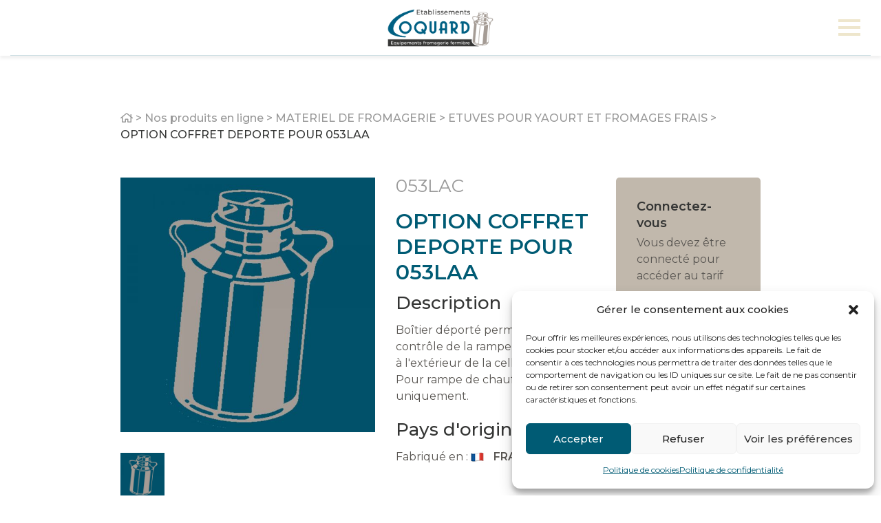

--- FILE ---
content_type: text/html; charset=UTF-8
request_url: https://www.coquard.fr/produit/option-coffret-deporte-pour-053laa
body_size: 29541
content:
<!DOCTYPE html>
<html lang="fr-FR">
<head>

        <script id="_pit_gtm" type="text/javascript">(function(w,d,s,l,i){w[l]=w[l]||[];w[l].push({'gtm.start':
    new Date().getTime(),event:'gtm.js'});var f=d.getElementsByTagName(s)[0],
    j=d.createElement(s),dl=l!='dataLayer'?'&l='+l:'';j.async=true;j.src=
    'https://www.googletagmanager.com/gtm.js?id='+i+dl;f.parentNode.insertBefore(j,f);
    })(window,document,'script','dataLayer','GTM-PFHFLXJS');</script>
    
	<meta charset="UTF-8">
	<meta http-equiv="X-UA-Compatible" content="IE=edge,chrome=1">
	<meta name="viewport" content="width=device-width, initial-scale=1.0">
	<meta name="mobile-web-app-capable" content="yes">
	<meta name="apple-mobile-web-app-capable" content="yes">
	<meta name="apple-mobile-web-app-title" content="Ets Coquard - Equipements fromagerie fermière">
    <meta name="theme-color" content="#F7F7F7">

	<title>OPTION COFFRET DEPORTE POUR 053LAA &#8211; Ets Coquard</title>
<link data-rocket-prefetch href="https://www.googletagmanager.com" rel="dns-prefetch">
<link data-rocket-prefetch href="https://fonts.googleapis.com" rel="dns-prefetch">
<link data-rocket-prefetch href="https://maps.googleapis.com" rel="dns-prefetch">
<link data-rocket-prefetch href="https://browser-update.org" rel="dns-prefetch">
<link data-rocket-preload as="style" href="https://fonts.googleapis.com/css?family=Montserrat%3A400%2C500%2C600&#038;display=swap" rel="preload">
<link href="https://fonts.googleapis.com/css?family=Montserrat%3A400%2C500%2C600&#038;display=swap" media="print" onload="this.media=&#039;all&#039;" rel="stylesheet">
<noscript data-wpr-hosted-gf-parameters=""><link rel="stylesheet" href="https://fonts.googleapis.com/css?family=Montserrat%3A400%2C500%2C600&#038;display=swap"></noscript><link rel="preload" data-rocket-preload as="image" href="https://www.coquard.fr/wp-content/uploads/053lac-boitiercommande-rampechauffage-materieldefromagerie-photo1-600x600.jpeg" imagesrcset="https://www.coquard.fr/wp-content/uploads/053lac-boitiercommande-rampechauffage-materieldefromagerie-photo1-600x600.jpeg 600w, https://www.coquard.fr/wp-content/uploads/053lac-boitiercommande-rampechauffage-materieldefromagerie-photo1-300x300.jpeg 300w, https://www.coquard.fr/wp-content/uploads/053lac-boitiercommande-rampechauffage-materieldefromagerie-photo1-150x150.jpeg 150w, https://www.coquard.fr/wp-content/uploads/053lac-boitiercommande-rampechauffage-materieldefromagerie-photo1-768x768.jpeg 768w, https://www.coquard.fr/wp-content/uploads/053lac-boitiercommande-rampechauffage-materieldefromagerie-photo1-100x100.jpeg 100w, https://www.coquard.fr/wp-content/uploads/053lac-boitiercommande-rampechauffage-materieldefromagerie-photo1.jpeg 1000w" imagesizes="(max-width: 600px) 100vw, 600px" fetchpriority="high">
<meta name='robots' content='max-image-preview:large' />
<link rel="alternate" hreflang="en" href="https://www.coquard.fr/en/produit/option-coffret-deporte-pour-053laa" />
<link rel="alternate" hreflang="fr" href="https://www.coquard.fr/produit/option-coffret-deporte-pour-053laa" />
<link rel="alternate" hreflang="es" href="https://www.coquard.fr/es/produit/option-coffret-deporte-pour-053laa" />
<link rel="alternate" hreflang="x-default" href="https://www.coquard.fr/produit/option-coffret-deporte-pour-053laa" />
<link rel='dns-prefetch' href='//maps.googleapis.com' />
<link rel='dns-prefetch' href='//www.googletagmanager.com' />
<link rel='dns-prefetch' href='//fonts.googleapis.com' />
<link href='https://fonts.gstatic.com' crossorigin rel='preconnect' />
<link rel="alternate" type="application/rss+xml" title="Ets Coquard &raquo; Flux" href="https://www.coquard.fr/feed" />
<link rel="alternate" type="application/rss+xml" title="Ets Coquard &raquo; Flux des commentaires" href="https://www.coquard.fr/comments/feed" />
<link rel="alternate" title="oEmbed (JSON)" type="application/json+oembed" href="https://www.coquard.fr/wp-json/oembed/1.0/embed?url=https%3A%2F%2Fwww.coquard.fr%2Fproduit%2Foption-coffret-deporte-pour-053laa" />
<link rel="alternate" title="oEmbed (XML)" type="text/xml+oembed" href="https://www.coquard.fr/wp-json/oembed/1.0/embed?url=https%3A%2F%2Fwww.coquard.fr%2Fproduit%2Foption-coffret-deporte-pour-053laa&#038;format=xml" />
<style id='wp-img-auto-sizes-contain-inline-css' type='text/css'>
img:is([sizes=auto i],[sizes^="auto," i]){contain-intrinsic-size:3000px 1500px}
/*# sourceURL=wp-img-auto-sizes-contain-inline-css */
</style>
<style id='wp-emoji-styles-inline-css' type='text/css'>

	img.wp-smiley, img.emoji {
		display: inline !important;
		border: none !important;
		box-shadow: none !important;
		height: 1em !important;
		width: 1em !important;
		margin: 0 0.07em !important;
		vertical-align: -0.1em !important;
		background: none !important;
		padding: 0 !important;
	}
/*# sourceURL=wp-emoji-styles-inline-css */
</style>
<link rel='stylesheet' id='photoswipe-css' href='https://www.coquard.fr/wp-content/plugins/woocommerce/assets/css/photoswipe/photoswipe.min.css?ver=10.4.3' type='text/css' media='all' />
<link rel='stylesheet' id='photoswipe-default-skin-css' href='https://www.coquard.fr/wp-content/plugins/woocommerce/assets/css/photoswipe/default-skin/default-skin.min.css?ver=10.4.3' type='text/css' media='all' />
<link data-minify="1" rel='stylesheet' id='woocommerce-layout-css' href='https://www.coquard.fr/wp-content/cache/min/1/wp-content/plugins/woocommerce/assets/css/woocommerce-layout.css?ver=1768481661' type='text/css' media='all' />
<link data-minify="1" rel='stylesheet' id='woocommerce-smallscreen-css' href='https://www.coquard.fr/wp-content/cache/min/1/wp-content/plugins/woocommerce/assets/css/woocommerce-smallscreen.css?ver=1768481661' type='text/css' media='only screen and (max-width: 768px)' />
<link data-minify="1" rel='stylesheet' id='woocommerce-general-css' href='https://www.coquard.fr/wp-content/cache/min/1/wp-content/plugins/woocommerce/assets/css/woocommerce.css?ver=1768481661' type='text/css' media='all' />
<style id='woocommerce-inline-inline-css' type='text/css'>
.woocommerce form .form-row .required { visibility: visible; }
/*# sourceURL=woocommerce-inline-inline-css */
</style>
<link rel='stylesheet' id='wpml-menu-item-0-css' href='https://www.coquard.fr/wp-content/plugins/sitepress-multilingual-cms/templates/language-switchers/menu-item/style.min.css?ver=1' type='text/css' media='all' />
<link rel='stylesheet' id='cmplz-general-css' href='https://www.coquard.fr/wp-content/plugins/complianz-gdpr/assets/css/cookieblocker.min.css?ver=1767606484' type='text/css' media='all' />

<link data-minify="1" rel='stylesheet' id='style-css' href='https://www.coquard.fr/wp-content/cache/min/1/wp-content/themes/coquard/assets/css/style.css?ver=1768481661' type='text/css' media='all' />
<link data-minify="1" rel='stylesheet' id='style-fa-css' href='https://www.coquard.fr/wp-content/cache/min/1/wp-content/themes/coquard/assets/css/fontawesome.css?ver=1768481661' type='text/css' media='all' />
<link data-minify="1" rel='stylesheet' id='style-fa-shim-css' href='https://www.coquard.fr/wp-content/cache/min/1/wp-content/themes/coquard/assets/css/fa-v4-shims.css?ver=1768481661' type='text/css' media='all' />
<link data-minify="1" rel='stylesheet' id='style-default-css' href='https://www.coquard.fr/wp-content/cache/min/1/wp-content/themes/coquard/style.css?ver=1768481661' type='text/css' media='all' />
<link data-minify="1" rel='stylesheet' id='select2-css' href='https://www.coquard.fr/wp-content/cache/min/1/wp-content/plugins/woocommerce/assets/css/select2.css?ver=1768481661' type='text/css' media='all' />
<link rel='stylesheet' id='acf-pro-input-css' href='https://www.coquard.fr/wp-content/plugins/advanced-custom-fields-pro/assets/build/css/pro/acf-pro-input.min.css?ver=6.7.0.2' type='text/css' media='all' />
<link data-minify="1" rel='stylesheet' id='acf-flexible-css' href='https://www.coquard.fr/wp-content/cache/min/1/wp-content/themes/coquard/includes/acf/assets/acf-flexible.css?ver=1768481661' type='text/css' media='all' />
<link rel='stylesheet' id='acf-datepicker-css' href='https://www.coquard.fr/wp-content/plugins/advanced-custom-fields-pro/assets/inc/datepicker/jquery-ui.min.css?ver=1.11.4' type='text/css' media='all' />
<link rel='stylesheet' id='acf-timepicker-css' href='https://www.coquard.fr/wp-content/plugins/advanced-custom-fields-pro/assets/inc/timepicker/jquery-ui-timepicker-addon.min.css?ver=1.6.1' type='text/css' media='all' />
<link rel='stylesheet' id='wp-color-picker-css' href='https://www.coquard.fr/wp-admin/css/color-picker.min.css?ver=dfda0cb504cfd8ef403138f1bbaeef90' type='text/css' media='all' />
<link data-minify="1" rel='stylesheet' id='acf-input-font-awesome-css' href='https://www.coquard.fr/wp-content/cache/min/1/wp-content/plugins/advanced-custom-fields-font-awesome/assets/css/input.css?ver=1768481661' type='text/css' media='all' />
<link rel='stylesheet' id='wp-codemirror-css' href='https://www.coquard.fr/wp-includes/js/codemirror/codemirror.min.css?ver=5.29.1-alpha-ee20357' type='text/css' media='all' />
<link data-minify="1" rel='stylesheet' id='acf-input-code-field-css-css' href='https://www.coquard.fr/wp-content/cache/min/1/wp-content/themes/coquard/includes/acf/fields/css/input.css?ver=1768481661' type='text/css' media='all' />
<link rel='stylesheet' id='acf-extended-input-css' href='https://www.coquard.fr/wp-content/plugins/acf-extended/assets/css/acfe-input.min.css?ver=0.9.2.2' type='text/css' media='all' />
<link rel='stylesheet' id='acf-extended-css' href='https://www.coquard.fr/wp-content/plugins/acf-extended/assets/css/acfe.min.css?ver=0.9.2.2' type='text/css' media='all' />
<script type="text/javascript" id="wpml-cookie-js-extra">
/* <![CDATA[ */
var wpml_cookies = {"wp-wpml_current_language":{"value":"fr","expires":1,"path":"/"}};
var wpml_cookies = {"wp-wpml_current_language":{"value":"fr","expires":1,"path":"/"}};
//# sourceURL=wpml-cookie-js-extra
/* ]]> */
</script>
<script data-minify="1" type="text/javascript" src="https://www.coquard.fr/wp-content/cache/min/1/wp-content/plugins/sitepress-multilingual-cms/res/js/cookies/language-cookie.js?ver=1768481661" id="wpml-cookie-js" defer="defer" data-wp-strategy="defer"></script>
<script type="text/javascript" src="https://www.coquard.fr/wp-includes/js/jquery/jquery.min.js?ver=3.7.1" id="jquery-core-js"></script>
<script type="text/javascript" src="https://www.coquard.fr/wp-content/themes/coquard/assets/js/lib/jquery-migrate.min.js" id="clean-jquery-migrate-js"></script>
<script type="text/javascript" src="https://www.coquard.fr/wp-content/plugins/woocommerce/assets/js/jquery-blockui/jquery.blockUI.min.js?ver=2.7.0-wc.10.4.3" id="wc-jquery-blockui-js" defer="defer" data-wp-strategy="defer"></script>
<script type="text/javascript" id="wc-add-to-cart-js-extra">
/* <![CDATA[ */
var wc_add_to_cart_params = {"ajax_url":"/wp-admin/admin-ajax.php","wc_ajax_url":"/?wc-ajax=%%endpoint%%","i18n_view_cart":"Voir le panier","cart_url":"https://www.coquard.fr/commande","is_cart":"","cart_redirect_after_add":"no"};
//# sourceURL=wc-add-to-cart-js-extra
/* ]]> */
</script>
<script type="text/javascript" src="https://www.coquard.fr/wp-content/plugins/woocommerce/assets/js/frontend/add-to-cart.min.js?ver=10.4.3" id="wc-add-to-cart-js" defer="defer" data-wp-strategy="defer"></script>
<script type="text/javascript" src="https://www.coquard.fr/wp-content/plugins/woocommerce/assets/js/photoswipe/photoswipe.min.js?ver=4.1.1-wc.10.4.3" id="wc-photoswipe-js" defer="defer" data-wp-strategy="defer"></script>
<script type="text/javascript" src="https://www.coquard.fr/wp-content/plugins/woocommerce/assets/js/photoswipe/photoswipe-ui-default.min.js?ver=4.1.1-wc.10.4.3" id="wc-photoswipe-ui-default-js" defer="defer" data-wp-strategy="defer"></script>
<script type="text/javascript" id="wc-single-product-js-extra">
/* <![CDATA[ */
var wc_single_product_params = {"i18n_required_rating_text":"Veuillez s\u00e9lectionner une note","i18n_rating_options":["1\u00a0\u00e9toile sur 5","2\u00a0\u00e9toiles sur 5","3\u00a0\u00e9toiles sur 5","4\u00a0\u00e9toiles sur 5","5\u00a0\u00e9toiles sur 5"],"i18n_product_gallery_trigger_text":"Voir la galerie d\u2019images en plein \u00e9cran","review_rating_required":"yes","flexslider":{"rtl":false,"animation":"slide","smoothHeight":true,"directionNav":false,"controlNav":"thumbnails","slideshow":false,"animationSpeed":500,"animationLoop":false,"allowOneSlide":false},"zoom_enabled":"","zoom_options":[],"photoswipe_enabled":"1","photoswipe_options":{"shareEl":false,"closeOnScroll":false,"history":false,"hideAnimationDuration":0,"showAnimationDuration":0},"flexslider_enabled":""};
//# sourceURL=wc-single-product-js-extra
/* ]]> */
</script>
<script type="text/javascript" src="https://www.coquard.fr/wp-content/plugins/woocommerce/assets/js/frontend/single-product.min.js?ver=10.4.3" id="wc-single-product-js" defer="defer" data-wp-strategy="defer"></script>
<script type="text/javascript" src="https://www.coquard.fr/wp-content/plugins/woocommerce/assets/js/js-cookie/js.cookie.min.js?ver=2.1.4-wc.10.4.3" id="wc-js-cookie-js" defer="defer" data-wp-strategy="defer"></script>
<script type="text/javascript" id="woocommerce-js-extra">
/* <![CDATA[ */
var woocommerce_params = {"ajax_url":"/wp-admin/admin-ajax.php","wc_ajax_url":"/?wc-ajax=%%endpoint%%","i18n_password_show":"Afficher le mot de passe","i18n_password_hide":"Masquer le mot de passe"};
//# sourceURL=woocommerce-js-extra
/* ]]> */
</script>
<script type="text/javascript" src="https://www.coquard.fr/wp-content/plugins/woocommerce/assets/js/frontend/woocommerce.min.js?ver=10.4.3" id="woocommerce-js" defer="defer" data-wp-strategy="defer"></script>
<script data-minify="1" type="text/javascript" src="https://www.coquard.fr/wp-content/cache/min/1/wp-content/themes/coquard/assets/js/helpers.js?ver=1768481661" id="helpers-js"></script>
<script type="text/javascript" src="https://www.coquard.fr/wp-content/themes/coquard/assets/js/lib/lazysizes.min.js" id="lazysizes-js"></script>
<script type="text/javascript" src="https://www.coquard.fr/wp-content/themes/coquard/assets/js/lib/imgloaded.min.js" id="imgloaded-js"></script>
<script data-minify="1" type="text/javascript" src="https://www.coquard.fr/wp-content/cache/min/1/wp-content/themes/coquard/assets/js/lib/plyr.polyfilled.js?ver=1768481661" id="plyr-js"></script>
<script data-minify="1" type="text/javascript" src="https://www.coquard.fr/wp-content/cache/min/1/wp-content/themes/coquard/assets/js/lib/aos.js?ver=1768481661" id="aos-js"></script>
<script type="text/javascript" src="https://www.coquard.fr/wp-content/themes/coquard/assets/js/lib/bootstrap.min.js" id="bootstrap-js"></script>
<script data-minify="1" type="text/javascript" src="https://www.coquard.fr/wp-content/cache/min/1/wp-content/themes/coquard/assets/js/lib/datepicker.js?ver=1768481661" id="datepicker-js"></script>
<script data-minify="1" type="text/javascript" src="https://www.coquard.fr/wp-content/cache/min/1/wp-content/themes/coquard/assets/js/lib/longue-vue.js?ver=1768481661" id="longue-vue-js"></script>
<script type="text/javascript" src="https://www.coquard.fr/wp-content/themes/coquard/assets/js/lib/slick.min.js" id="slick-js"></script>
<script data-minify="1" type="text/javascript" src="https://www.coquard.fr/wp-content/cache/min/1/wp-content/themes/coquard/assets/js/lib/svg.js?ver=1768481661" id="svg-js"></script>
<script type="text/javascript" src="https://www.coquard.fr/wp-content/themes/coquard/assets/js/lib/sharepopup.min.js" id="share-popup-js"></script>
<script type="text/javascript" src="https://www.coquard.fr/wp-content/themes/coquard/assets/js/lib/autoNumeric.min.js" id="autoNumeric-js"></script>
<script type="text/javascript" src="https://www.coquard.fr/wp-content/plugins/woocommerce/assets/js/selectWoo/selectWoo.full.min.js?ver=1.0.9-wc.10.4.3" id="selectWoo-js" defer="defer" data-wp-strategy="defer"></script>
<script data-minify="1" type="text/javascript" src="https://www.coquard.fr/wp-content/cache/min/1/wp-content/themes/coquard/assets/js/scripts.js?ver=1768481661" id="scripts-js"></script>
<script data-minify="1" type="text/javascript" src="https://www.coquard.fr/wp-content/cache/min/1/wp-content/themes/coquard/assets/js/menu.js?ver=1768481661" id="menu-js"></script>
<script data-minify="1" type="text/javascript" src="https://www.coquard.fr/wp-content/cache/min/1/wp-content/themes/coquard/assets/js/animation.js?ver=1768481661" id="animation-js"></script>
<script data-minify="1" type="text/javascript" src="https://www.coquard.fr/wp-content/cache/min/1/wp-content/themes/coquard/assets/js/woocommerce.js?ver=1768481661" id="_pit-woocommerce-js"></script>
<script data-minify="1" type="text/javascript" src="https://www.coquard.fr/wp-content/cache/min/1/wp-content/themes/coquard/includes/acf-form/js/acf-form.js?ver=1768481661" id="acf-form-js"></script>
<script type="text/javascript" id="ajax-js-extra">
/* <![CDATA[ */
var _pit = {"ajax":"https://www.coquard.fr/wp-admin/admin-ajax.php","theme":"https://www.coquard.fr/wp-content/themes/coquard","fast_ajax":"https://www.coquard.fr/wp-content/themes/coquard/includes/ajax/fast-ajax/fast-ajax.php"};
//# sourceURL=ajax-js-extra
/* ]]> */
</script>
<script data-minify="1" type="text/javascript" src="https://www.coquard.fr/wp-content/cache/min/1/wp-content/themes/coquard/includes/ajax/js/ajax.js?ver=1768481661" id="ajax-js"></script>
<script type="text/javascript" src="//maps.googleapis.com/maps/api/js?key=AIzaSyCoJfRsJIb780KqmGfxg09A8knjoyKN_kY&amp;ver=6.9" id="google-map-api-js"></script>
<script data-minify="1" type="text/javascript" src="https://www.coquard.fr/wp-content/cache/min/1/wp-content/themes/coquard/assets/js/google-map.js?ver=1768481661" id="google-map-js"></script>

<!-- Extrait de code de la balise Google (gtag.js) ajouté par Site Kit -->
<!-- Extrait Google Analytics ajouté par Site Kit -->
<script type="text/javascript" src="https://www.googletagmanager.com/gtag/js?id=GT-TWQV299" id="google_gtagjs-js" async></script>
<script type="text/javascript" id="google_gtagjs-js-after">
/* <![CDATA[ */
window.dataLayer = window.dataLayer || [];function gtag(){dataLayer.push(arguments);}
gtag("set","linker",{"domains":["www.coquard.fr"]});
gtag("js", new Date());
gtag("set", "developer_id.dZTNiMT", true);
gtag("config", "GT-TWQV299", {"googlesitekit_post_type":"product"});
//# sourceURL=google_gtagjs-js-after
/* ]]> */
</script>
<script type="text/javascript" src="https://www.coquard.fr/wp-includes/js/jquery/ui/core.min.js?ver=1.13.3" id="jquery-ui-core-js"></script>
<script type="text/javascript" src="https://www.coquard.fr/wp-includes/js/jquery/ui/mouse.min.js?ver=1.13.3" id="jquery-ui-mouse-js"></script>
<script type="text/javascript" src="https://www.coquard.fr/wp-includes/js/jquery/ui/sortable.min.js?ver=1.13.3" id="jquery-ui-sortable-js"></script>
<script type="text/javascript" src="https://www.coquard.fr/wp-includes/js/jquery/ui/resizable.min.js?ver=1.13.3" id="jquery-ui-resizable-js"></script>
<script type="text/javascript" id="acf-js-extra">
/* <![CDATA[ */
var acfL10n = {"Are you sure?":"Confirmez-vous\u00a0?","Yes":"Oui","No":"Non","Remove":"Retirer","Cancel":"Annuler","Close modal":"Fermer la modale","The changes you made will be lost if you navigate away from this page":"Les modifications que vous avez effectu\u00e9es seront perdues si vous quittez cette page","Validation successful":"Validation r\u00e9ussie","Validation failed":"\u00c9chec de la validation","1 field requires attention":" ","%d fields require attention":" ","Edit field group":"Modifier le groupe de champs","Select Image":"S\u00e9lectionner une image","Edit Image":"Modifier l\u2019image","Update Image":"Mettre \u00e0 jour l\u2019image","All images":"Toutes les images","Select File":"S\u00e9lectionner un fichier","Edit File":"Modifier le fichier","Update File":"Mettre \u00e0 jour le fichier","Maximum values reached ( {max} values )":"Valeurs maximum atteintes ({max} valeurs)","Loading":"Chargement","No matches found":"Aucune correspondance trouv\u00e9e","Sorry, this browser does not support geolocation":"D\u00e9sol\u00e9, ce navigateur ne prend pas en charge la g\u00e9olocalisation","Minimum rows not reached ({min} rows)":"Nombre minimal d\u2019\u00e9l\u00e9ments insuffisant ({min} \u00e9l\u00e9ments)","Maximum rows reached ({max} rows)":"Nombre maximal d\u2019\u00e9l\u00e9ments atteint ({max} \u00e9l\u00e9ments)","Error loading page":"Erreur de chargement de la page","Order will be assigned upon save":"L\u2019ordre sera assign\u00e9 apr\u00e8s l\u2019enregistrement","layout":"disposition","layouts":"dispositions","Fields":"Champs","Duplicate":"Dupliquer","Delete":"Supprimer","Delete Layout":"Supprimer la disposition","This field requires at least {min} {label} {identifier}":"Ce champ requiert au moins {min} {label} {identifier}","This field has a limit of {max} {label} {identifier}":"Ce champ a une limite de {max} {label} {identifier}","{available} {label} {identifier} available (max {max})":"{available} {label} {identifier} disponible (max {max})","Flexible Content requires at least 1 layout":"Le contenu flexible n\u00e9cessite au moins une disposition","Add Image to Gallery":"Ajouter l\u2019image \u00e0 la galerie","Maximum selection reached":"Nombre de s\u00e9lections maximales atteint","Layout data has been copied to your clipboard.":"Les donn\u00e9es de la section ont \u00e9t\u00e9 copi\u00e9es dans votre presse-papiers.","Layouts data have been copied to your clipboard.":"Les donn\u00e9es des sections ont \u00e9t\u00e9 copi\u00e9es dans votre presse-papiers.","Please copy the following data to your clipboard.":"Veuillez copier les donn\u00e9es suivantes dans votre presse-papiers.","Please paste previously copied layout data in the following field:":"Veuillez coller les donn\u00e9es de section pr\u00e9c\u00e9demment copi\u00e9es dans le champ suivant:","You can now paste it on another page, using the \"Paste\" button action.":"Vous pouvez maintenant le coller sur une autre page, en utilisant l'action du bouton \"Coller\".","You can then paste it on another page, using the \"Paste\" button action.":"Vous pouvez ensuite le coller sur une autre page, en utilisant l'action du bouton \"Coller\".","Select.verb":"S\u00e9lectionner","Edit.verb":"Modifier","Update.verb":"Mettre \u00e0 jour","Uploaded to this post":"T\u00e9l\u00e9vers\u00e9 sur cette publication","Expand Details":"D\u00e9plier les d\u00e9tails","Collapse Details":"Replier les d\u00e9tails","Restricted":"Limit\u00e9","Close":"Fermer","Update":"Mettre \u00e0 jour","Read more":"Lire la suite","Debug":"D\u00e9bogage","Data has been copied to your clipboard.":"Les donn\u00e9es ont \u00e9t\u00e9 copi\u00e9es dans le presse-papiers."};
//# sourceURL=acf-js-extra
/* ]]> */
</script>
<script type="text/javascript" src="https://www.coquard.fr/wp-content/plugins/advanced-custom-fields-pro/assets/build/js/acf.min.js?ver=6.7.0.2" id="acf-js"></script>
<script type="text/javascript" src="https://www.coquard.fr/wp-includes/js/dist/dom-ready.min.js?ver=f77871ff7694fffea381" id="wp-dom-ready-js"></script>
<script type="text/javascript" src="https://www.coquard.fr/wp-includes/js/dist/hooks.min.js?ver=dd5603f07f9220ed27f1" id="wp-hooks-js"></script>
<script type="text/javascript" src="https://www.coquard.fr/wp-includes/js/dist/i18n.min.js?ver=c26c3dc7bed366793375" id="wp-i18n-js"></script>
<script type="text/javascript" id="wp-i18n-js-after">
/* <![CDATA[ */
wp.i18n.setLocaleData( { 'text direction\u0004ltr': [ 'ltr' ] } );
//# sourceURL=wp-i18n-js-after
/* ]]> */
</script>
<script type="text/javascript" id="wp-a11y-js-translations">
/* <![CDATA[ */
( function( domain, translations ) {
	var localeData = translations.locale_data[ domain ] || translations.locale_data.messages;
	localeData[""].domain = domain;
	wp.i18n.setLocaleData( localeData, domain );
} )( "default", {"translation-revision-date":"2021-06-22 15:00:00+0000","generator":"WPML String Translation 3.1.8","domain":"messages","locale_data":{"messages":{"":{"domain":"messages","plural-forms":"nplurals=2; plural=n != 1;","lang":"fr_FR"},"Notifications":["Notifications"]}}} );
//# sourceURL=wp-a11y-js-translations
/* ]]> */
</script>
<script type="text/javascript" src="https://www.coquard.fr/wp-includes/js/dist/a11y.min.js?ver=cb460b4676c94bd228ed" id="wp-a11y-js"></script>
<script type="text/javascript" src="https://www.coquard.fr/wp-content/plugins/advanced-custom-fields-pro/assets/build/js/acf-input.min.js?ver=6.7.0.2" id="acf-input-js"></script>
<script type="text/javascript" src="https://www.coquard.fr/wp-content/plugins/advanced-custom-fields-pro/assets/build/js/pro/acf-pro-input.min.js?ver=6.7.0.2" id="acf-pro-input-js"></script>
<script type="text/javascript" src="https://www.coquard.fr/wp-content/plugins/advanced-custom-fields-pro/assets/build/js/pro/acf-pro-ui-options-page.min.js?ver=6.7.0.2" id="acf-pro-ui-options-page-js"></script>
<script data-minify="1" type="text/javascript" src="https://www.coquard.fr/wp-content/cache/min/1/wp-content/themes/coquard/includes/acf/assets/acf-flexible.js?ver=1768481661" id="acf-flexible-js"></script>
<script type="text/javascript" src="https://www.coquard.fr/wp-content/plugins/woocommerce/assets/js/select2/select2.full.min.js?ver=4.0.3-wc.10.4.3" id="wc-select2-js" defer="defer" data-wp-strategy="defer"></script>
<script type="text/javascript" src="https://www.coquard.fr/wp-includes/js/jquery/ui/datepicker.min.js?ver=1.13.3" id="jquery-ui-datepicker-js"></script>
<script type="text/javascript" id="jquery-ui-datepicker-js-after">
/* <![CDATA[ */
jQuery(function(jQuery){jQuery.datepicker.setDefaults({"closeText":"Fermer","currentText":"Aujourd\u2019hui","monthNames":["janvier","f\u00e9vrier","mars","avril","mai","juin","juillet","ao\u00fbt","septembre","octobre","novembre","d\u00e9cembre"],"monthNamesShort":["Jan","F\u00e9v","Mar","Avr","Mai","Juin","Juil","Ao\u00fbt","Sep","Oct","Nov","D\u00e9c"],"nextText":"Suivant","prevText":"Pr\u00e9c\u00e9dent","dayNames":["dimanche","lundi","mardi","mercredi","jeudi","vendredi","samedi"],"dayNamesShort":["dim","lun","mar","mer","jeu","ven","sam"],"dayNamesMin":["D","L","M","M","J","V","S"],"dateFormat":"d MM yy","firstDay":1,"isRTL":false});});
//# sourceURL=jquery-ui-datepicker-js-after
/* ]]> */
</script>
<script type="text/javascript" src="https://www.coquard.fr/wp-content/plugins/advanced-custom-fields-pro/assets/inc/timepicker/jquery-ui-timepicker-addon.min.js?ver=1.6.1" id="acf-timepicker-js"></script>
<script type="text/javascript" src="https://www.coquard.fr/wp-includes/js/jquery/ui/draggable.min.js?ver=1.13.3" id="jquery-ui-draggable-js"></script>
<script type="text/javascript" src="https://www.coquard.fr/wp-includes/js/jquery/ui/slider.min.js?ver=1.13.3" id="jquery-ui-slider-js"></script>
<script data-minify="1" type="text/javascript" src="https://www.coquard.fr/wp-content/cache/min/1/wp-includes/js/jquery/jquery.ui.touch-punch.js?ver=1768481661" id="jquery-touch-punch-js"></script>
<script type="text/javascript" src="https://www.coquard.fr/wp-admin/js/iris.min.js?ver=1.0.7" id="iris-js"></script>
<script type="text/javascript" id="wp-color-picker-js-translations">
/* <![CDATA[ */
( function( domain, translations ) {
	var localeData = translations.locale_data[ domain ] || translations.locale_data.messages;
	localeData[""].domain = domain;
	wp.i18n.setLocaleData( localeData, domain );
} )( "default", {"translation-revision-date":"2021-06-22 15:00:00+0000","generator":"WPML String Translation 3.1.8","domain":"messages","locale_data":{"messages":{"":{"domain":"messages","plural-forms":"nplurals=2; plural=n != 1;","lang":"fr_FR"},"Clear color":["Effacer la couleur"],"Select default color":["S\u00e9lectionner la couleur par d\u00e9faut"],"Color value":["Valeur de couleur"],"Select Color":["S\u00e9lectionner une couleur"],"Clear":["Effacer"],"Default":["Valeur par d\u00e9faut"]}}} );
//# sourceURL=wp-color-picker-js-translations
/* ]]> */
</script>
<script type="text/javascript" src="https://www.coquard.fr/wp-admin/js/color-picker.min.js?ver=dfda0cb504cfd8ef403138f1bbaeef90" id="wp-color-picker-js"></script>
<script data-minify="1" type="text/javascript" src="https://www.coquard.fr/wp-content/cache/min/1/wp-content/plugins/advanced-custom-fields-pro/assets/inc/color-picker-alpha/wp-color-picker-alpha.js?ver=1768481661" id="acf-color-picker-alpha-js"></script>
<script type="text/javascript" id="acf-input-font-awesome-js-extra">
/* <![CDATA[ */
var ACFFA = {"major_version":"5"};
//# sourceURL=acf-input-font-awesome-js-extra
/* ]]> */
</script>
<script data-minify="1" type="text/javascript" src="https://www.coquard.fr/wp-content/cache/min/1/wp-content/plugins/advanced-custom-fields-font-awesome/assets/js/input-v5.js?ver=1768481662" id="acf-input-font-awesome-js"></script>
<script type="text/javascript" src="https://www.coquard.fr/wp-includes/js/codemirror/codemirror.min.js?ver=5.29.1-alpha-ee20357" id="wp-codemirror-js"></script>
<script type="text/javascript" id="wp-codemirror-js-after">
/* <![CDATA[ */
window.CodeMirror = wp.CodeMirror;
//# sourceURL=wp-codemirror-js-after
/* ]]> */
</script>
<script data-minify="1" type="text/javascript" src="https://www.coquard.fr/wp-content/cache/min/1/wp-includes/js/codemirror/csslint.js?ver=1768481662" id="csslint-js"></script>
<script data-minify="1" type="text/javascript" src="https://www.coquard.fr/wp-content/cache/min/1/wp-includes/js/codemirror/esprima.js?ver=1768481662" id="esprima-js"></script>
<script data-minify="1" type="text/javascript" src="https://www.coquard.fr/wp-content/cache/min/1/wp-includes/js/codemirror/fakejshint.js?ver=1768481662" id="jshint-js"></script>
<script data-minify="1" type="text/javascript" src="https://www.coquard.fr/wp-content/cache/min/1/wp-includes/js/codemirror/jsonlint.js?ver=1768481662" id="jsonlint-js"></script>
<script data-minify="1" type="text/javascript" src="https://www.coquard.fr/wp-content/cache/min/1/wp-includes/js/codemirror/htmlhint.js?ver=1768481662" id="htmlhint-js"></script>
<script data-minify="1" type="text/javascript" src="https://www.coquard.fr/wp-content/cache/min/1/wp-includes/js/codemirror/htmlhint-kses.js?ver=1768481662" id="htmlhint-kses-js"></script>
<script data-minify="1" type="text/javascript" src="https://www.coquard.fr/wp-content/cache/min/1/wp-content/themes/coquard/includes/acf/fields/js/codemirror-5.23.0/mode/css/css.js?ver=1768481662" id="acf-input-code-field-codemirror-css-js"></script>
<script data-minify="1" type="text/javascript" src="https://www.coquard.fr/wp-content/cache/min/1/wp-content/themes/coquard/includes/acf/fields/js/codemirror-5.23.0/mode/javascript/javascript.js?ver=1768481662" id="acf-input-code-field-codemirror-js-js"></script>
<script data-minify="1" type="text/javascript" src="https://www.coquard.fr/wp-content/cache/min/1/wp-content/themes/coquard/includes/acf/fields/js/codemirror-5.23.0/mode/xml/xml.js?ver=1768481662" id="acf-input-code-field-codemirror-xml-js"></script>
<script data-minify="1" type="text/javascript" src="https://www.coquard.fr/wp-content/cache/min/1/wp-content/themes/coquard/includes/acf/fields/js/codemirror-5.23.0/mode/clike/clike.js?ver=1768481662" id="acf-input-code-field-codemirror-clike-js"></script>
<script data-minify="1" type="text/javascript" src="https://www.coquard.fr/wp-content/cache/min/1/wp-content/themes/coquard/includes/acf/fields/js/codemirror-5.23.0/mode/php/php.js?ver=1768481662" id="acf-input-code-field-codemirror-php-js"></script>
<script data-minify="1" type="text/javascript" src="https://www.coquard.fr/wp-content/cache/min/1/wp-content/themes/coquard/includes/acf/fields/js/codemirror-5.23.0/mode/htmlmixed/htmlmixed.js?ver=1768481662" id="acf-input-code-field-codemirror-htmlmixed-js"></script>
<script data-minify="1" type="text/javascript" src="https://www.coquard.fr/wp-content/cache/min/1/wp-content/themes/coquard/includes/acf/fields/js/codemirror-5.23.0/addon/selection/mark-selection.js?ver=1768481662" id="acf-input-code-field-codemirror-selection-js"></script>
<script data-minify="1" type="text/javascript" src="https://www.coquard.fr/wp-content/cache/min/1/wp-content/themes/coquard/includes/acf/fields/js/codemirror-5.23.0/addon/edit/matchbrackets.js?ver=1768481662" id="acf-input-code-field-codemirror-matchbrackets-js"></script>
<script data-minify="1" type="text/javascript" src="https://www.coquard.fr/wp-content/cache/min/1/wp-content/themes/coquard/includes/acf/fields/js/codemirror-5.23.0/addon/display/autorefresh.js?ver=1768481662" id="acf-input-code-field-codemirror-autorefresh-js"></script>
<script type="text/javascript" id="acf-input-code-field-input-js-extra">
/* <![CDATA[ */
var acf_code_field_obj = {"plugins_url":"https://www.coquard.fr/wp-content/plugins/acf-code-field","codemirror_version":"codemirror-5.23.0"};
//# sourceURL=acf-input-code-field-input-js-extra
/* ]]> */
</script>
<script data-minify="1" type="text/javascript" src="https://www.coquard.fr/wp-content/cache/min/1/wp-content/themes/coquard/includes/acf/fields/js/input.js?ver=1768481662" id="acf-input-code-field-input-js"></script>
<script data-minify="1" type="text/javascript" src="https://www.coquard.fr/wp-content/cache/min/1/wp-content/themes/coquard/includes/acf/fields/js/field-google-autocomplete.js?ver=1768481662" id="autocomplete-js"></script>
<script type="text/javascript" src="https://www.coquard.fr/wp-content/plugins/acf-extended/assets/js/acfe.min.js?ver=0.9.2.2" id="acf-extended-js"></script>
<script type="text/javascript" src="https://www.coquard.fr/wp-content/plugins/acf-extended/assets/js/acfe-input.min.js?ver=0.9.2.2" id="acf-extended-input-js"></script>
<link rel="https://api.w.org/" href="https://www.coquard.fr/wp-json/" /><link rel="alternate" title="JSON" type="application/json" href="https://www.coquard.fr/wp-json/wp/v2/product/9904" /><link rel="canonical" href="https://www.coquard.fr/produit/option-coffret-deporte-pour-053laa" />
<meta name="generator" content="WPML ver:4.8.6 stt:1,4,2;" />
<meta name="generator" content="Site Kit by Google 1.168.0" />			<style>.cmplz-hidden {
					display: none !important;
				}</style>	<noscript><style>.woocommerce-product-gallery{ opacity: 1 !important; }</style></noscript>
	<link rel="icon" href="https://www.coquard.fr/wp-content/uploads/cropped-capture-decran-2019-12-19-a-15-23-28-32x32.png" sizes="32x32" />
<link rel="icon" href="https://www.coquard.fr/wp-content/uploads/cropped-capture-decran-2019-12-19-a-15-23-28-192x192.png" sizes="192x192" />
<link rel="apple-touch-icon" href="https://www.coquard.fr/wp-content/uploads/cropped-capture-decran-2019-12-19-a-15-23-28-180x180.png" />
<meta name="msapplication-TileImage" content="https://www.coquard.fr/wp-content/uploads/cropped-capture-decran-2019-12-19-a-15-23-28-270x270.png" />
		<style type="text/css" id="wp-custom-css">
			._pit-quantity-unit > span.product-availibility {
    display: none;
}
button.button.button-enabled {
	display: none;
}
/*.modal-dialog{
	margin-top: 50px;
  margin-bottom: 50px;
	top: inherit;
	transform: inherit !important;
}*/

@media (min-width: 1401px) {
.upper-menu {
	height:40px !important;
}
}

#menu-item-52484 a {
    padding: 0;
}


@media screen and (max-width: 640px) {
  #paiement-en-ligne ._pit-section-content .acf-form {
				padding: 0px 0px;
		}
  }
		</style>
		<noscript><style id="rocket-lazyload-nojs-css">.rll-youtube-player, [data-lazy-src]{display:none !important;}</style></noscript>
    <link data-minify="1" rel='stylesheet' id='wc-blocks-style-css' href='https://www.coquard.fr/wp-content/cache/min/1/wp-content/plugins/woocommerce/assets/client/blocks/wc-blocks.css?ver=1768481661' type='text/css' media='all' />
<meta name="generator" content="WP Rocket 3.20.2" data-wpr-features="wpr_minify_js wpr_lazyload_images wpr_preconnect_external_domains wpr_oci wpr_minify_css wpr_desktop" /></head>
<body data-rsssl=1 data-cmplz=1 class="wp-singular product-template-default single single-product postid-9904 wp-custom-logo wp-theme-coquard theme-coquard woocommerce woocommerce-page woocommerce-no-js" >

        <noscript><iframe src="https://www.googletagmanager.com/ns.html?id=GTM-PFHFLXJS" height="0" width="0" style="display:none;visibility:hidden"></iframe></noscript>
    
    <header  class="_pit-header header-fixed js-hide-on-scroll">

        <nav class="menu menu-primary">
    <div class="container-fluid">
        <input type="checkbox" id="toggle" />
        <ul class="upper-menu">
            <li id="menu-item-52484" class="btn-phone menu-item menu-item-type-custom menu-item-object-custom menu-item-52484"><a href="tel:0474628144"><i class="m-r-5 fal fa-phone-alt" aria-hidden="true"></i>04 74 62 81 44</a></li>
<li id="menu-item-wpml-ls-1619-fr" class="menu-item wpml-ls-slot-1619 wpml-ls-item wpml-ls-item-fr wpml-ls-current-language wpml-ls-menu-item menu-item-type-wpml_ls_menu_item menu-item-object-wpml_ls_menu_item menu-item-has-children menu-item-wpml-ls-1619-fr"><a href="https://www.coquard.fr/produit/option-coffret-deporte-pour-053laa" role="menuitem"><img
            class="wpml-ls-flag"
            src="https://www.coquard.fr/wp-content/plugins/sitepress-multilingual-cms/res/flags/fr.png"
            alt="Français"
            width=18
            height=12
    /></a>
<ul class="sub-menu">
	<li id="menu-item-wpml-ls-1619-en" class="menu-item wpml-ls-slot-1619 wpml-ls-item wpml-ls-item-en wpml-ls-menu-item wpml-ls-first-item menu-item-type-wpml_ls_menu_item menu-item-object-wpml_ls_menu_item menu-item-wpml-ls-1619-en"><a href="https://www.coquard.fr/en/produit/option-coffret-deporte-pour-053laa" title="Passer à Anglais" aria-label="Passer à Anglais" role="menuitem"><img
            class="wpml-ls-flag"
            src="data:image/svg+xml,%3Csvg%20xmlns='http://www.w3.org/2000/svg'%20viewBox='0%200%200%200'%3E%3C/svg%3E"
            alt="Anglais"
            width=18
            height=12
    data-lazy-src="https://www.coquard.fr/wp-content/plugins/sitepress-multilingual-cms/res/flags/en.png" /><noscript><img
            class="wpml-ls-flag"
            src="https://www.coquard.fr/wp-content/plugins/sitepress-multilingual-cms/res/flags/en.png"
            alt="Anglais"
            width=18
            height=12
    /></noscript></a></li>
	<li id="menu-item-wpml-ls-1619-es" class="menu-item wpml-ls-slot-1619 wpml-ls-item wpml-ls-item-es wpml-ls-menu-item wpml-ls-last-item menu-item-type-wpml_ls_menu_item menu-item-object-wpml_ls_menu_item menu-item-wpml-ls-1619-es"><a href="https://www.coquard.fr/es/produit/option-coffret-deporte-pour-053laa" title="Passer à Espagnol" aria-label="Passer à Espagnol" role="menuitem"><img
            class="wpml-ls-flag"
            src="data:image/svg+xml,%3Csvg%20xmlns='http://www.w3.org/2000/svg'%20viewBox='0%200%200%200'%3E%3C/svg%3E"
            alt="Espagnol"
            width=18
            height=12
    data-lazy-src="https://www.coquard.fr/wp-content/plugins/sitepress-multilingual-cms/res/flags/es.png" /><noscript><img
            class="wpml-ls-flag"
            src="https://www.coquard.fr/wp-content/plugins/sitepress-multilingual-cms/res/flags/es.png"
            alt="Espagnol"
            width=18
            height=12
    /></noscript></a></li>
</ul>
</li>
        </ul>
        <ul>
            <li class="logo">
                <a class="custom-logo-link" href="https://www.coquard.fr/" rel="home" itemprop="url"><img src="https://www.coquard.fr/wp-content/uploads/cropped-logo-coquard-quadri-fond-blanc.png" alt="Ets Coquard" /></a>            </li>
            <li class="burger"><label for="toggle"><span></span></label></li>
            <li id="menu-item-1408" class="menu-item menu-item-type-post_type menu-item-object-page menu-item-1408"><a href="https://www.coquard.fr/qui-sommes-nous">Qui sommes-nous ?</a></li>
<li id="menu-item-34144" class="menu-item menu-item-type-post_type menu-item-object-page current_page_parent menu-item-34144"><a href="https://www.coquard.fr/nos-produits-en-ligne">Nos produits en ligne</a></li>
<li id="menu-item-1409" class="menu-item menu-item-type-post_type menu-item-object-page menu-item-1409"><a href="https://www.coquard.fr/catalogue">Catalogue</a></li>
<li id="menu-item-65906" class="menu-item menu-item-type-post_type menu-item-object-page menu-item-65906"><a href="https://www.coquard.fr/produits-du-mois">Produits du mois</a></li>
<li id="menu-item-1410" class="menu-item menu-item-type-post_type menu-item-object-page menu-item-1410"><a href="https://www.coquard.fr/actualites">Actualités</a></li>
<li id="menu-item-1411" class="menu-item menu-item-type-post_type menu-item-object-page menu-item-1411"><a href="https://www.coquard.fr/paiement-en-ligne-securise">Paiement en ligne</a></li>
<li id="menu-item-73935" class="menu-item menu-item-type-post_type menu-item-object-page menu-item-73935"><a href="https://www.coquard.fr/contact">Contact</a></li>
<li id="menu-item-1727" class="js-modal-form js-form-register menu-item menu-item-type-gs_sim menu-item-object-gs_sim menu-item-1727">    <a class="form-link" href="https://www.coquard.fr/mon-compte">
        <i class="m-r-5 fal fa-user" aria-hidden="true"></i>
        Se connecter    </a>
        <a class="_pit-woo-cart cart-contents" href="https://www.coquard.fr/commande">
        <i class="far fa-fw fa-shopping-cart m-r-4"></i>
        
        
    </a>
        </li>
        </ul>
    </div>
</nav>

    </header>

    <section  id="product-9904" class="_pit-section _pit-product-content post-9904 product type-product status-publish has-post-thumbnail product_cat-etuves-pour-yaourt-et-fromages-frais first onbackorder taxable shipping-taxable purchasable product-type-simple">
        <div  class="section-menu-padding"></div>        <!-- <div  class="container-y container-y-6"> -->

            <div  class="_pit-breadcrumb m-b-7"><div  class="container"><a href="https://www.coquard.fr"><span class="sr-only">Home</span><i class="far fa-home"></i></a><span class="_pit-breadcrumb-sep"> &gt; </span><a href="https://www.coquard.fr/nos-produits-en-ligne">Nos produits en ligne</a><span class="_pit-breadcrumb-sep"> &gt; </span><a href="https://www.coquard.fr/categorie-produit/materiel-de-fromagerie">MATERIEL DE FROMAGERIE</a><span class="_pit-breadcrumb-sep"> &gt; </span><a href="https://www.coquard.fr/categorie-produit/materiel-de-fromagerie/etuves-pour-yaourt-et-fromages-frais">ETUVES POUR YAOURT ET FROMAGES FRAIS</a><span class="_pit-breadcrumb-sep"> &gt; </span>OPTION COFFRET DEPORTE POUR 053LAA</div></div>
            <div  class="section-content">
                <div  class="container">
                    <div class="woocommerce-notices-wrapper"></div>                    <div class="row">
                    <div class="col-md-5"><div class="woocommerce-product-gallery _pit-product-gallery _pit-product-gallery-with-images js-pit-product-gallery-slider images">
    <div class="_pit-product-gallery-container">
            <div class="woocommerce-product-gallery__image _pit-product-gallery-item" data-thumb="https://www.coquard.fr/wp-content/uploads/053lac-boitiercommande-rampechauffage-materieldefromagerie-photo1-100x100.jpeg">
                    <a href="https://www.coquard.fr/wp-content/uploads/053lac-boitiercommande-rampechauffage-materieldefromagerie-photo1.jpeg">
            <img width="600" height="600" src="https://www.coquard.fr/wp-content/uploads/053lac-boitiercommande-rampechauffage-materieldefromagerie-photo1-600x600.jpeg" class="_pit-product-gallery-image wp-post-image post-thumbnail _pit-product-thumbnail" alt="" title="053lac-boitiercommande-rampechauffage-materieldefromagerie-photo1" data-caption="" data-src="https://www.coquard.fr/wp-content/uploads/053lac-boitiercommande-rampechauffage-materieldefromagerie-photo1.jpeg" data-large_image="https://www.coquard.fr/wp-content/uploads/053lac-boitiercommande-rampechauffage-materieldefromagerie-photo1.jpeg" data-large_image_width="1000" data-large_image_height="1000" decoding="async" fetchpriority="high" srcset="https://www.coquard.fr/wp-content/uploads/053lac-boitiercommande-rampechauffage-materieldefromagerie-photo1-600x600.jpeg 600w, https://www.coquard.fr/wp-content/uploads/053lac-boitiercommande-rampechauffage-materieldefromagerie-photo1-300x300.jpeg 300w, https://www.coquard.fr/wp-content/uploads/053lac-boitiercommande-rampechauffage-materieldefromagerie-photo1-150x150.jpeg 150w, https://www.coquard.fr/wp-content/uploads/053lac-boitiercommande-rampechauffage-materieldefromagerie-photo1-768x768.jpeg 768w, https://www.coquard.fr/wp-content/uploads/053lac-boitiercommande-rampechauffage-materieldefromagerie-photo1-100x100.jpeg 100w, https://www.coquard.fr/wp-content/uploads/053lac-boitiercommande-rampechauffage-materieldefromagerie-photo1.jpeg 1000w" sizes="(max-width: 600px) 100vw, 600px" />
                        </a>    </div>
        </div>
</div>
<div class="_pit-product-gallery-thumbnails">
    <div data-thumb="https://www.coquard.fr/wp-content/uploads/053lac-boitiercommande-rampechauffage-materieldefromagerie-photo1-100x100.jpeg" data-thumb-alt="OPTION COFFRET DEPORTE POUR 053LAA" data-thumb-srcset="https://www.coquard.fr/wp-content/uploads/053lac-boitiercommande-rampechauffage-materieldefromagerie-photo1-100x100.jpeg 100w, https://www.coquard.fr/wp-content/uploads/053lac-boitiercommande-rampechauffage-materieldefromagerie-photo1-300x300.jpeg 300w, https://www.coquard.fr/wp-content/uploads/053lac-boitiercommande-rampechauffage-materieldefromagerie-photo1-150x150.jpeg 150w, https://www.coquard.fr/wp-content/uploads/053lac-boitiercommande-rampechauffage-materieldefromagerie-photo1-768x768.jpeg 768w, https://www.coquard.fr/wp-content/uploads/053lac-boitiercommande-rampechauffage-materieldefromagerie-photo1-600x600.jpeg 600w, https://www.coquard.fr/wp-content/uploads/053lac-boitiercommande-rampechauffage-materieldefromagerie-photo1.jpeg 1000w"  data-thumb-sizes="(max-width: 100px) 100vw, 100px" class="woocommerce-product-gallery__image"><a href="https://www.coquard.fr/wp-content/uploads/053lac-boitiercommande-rampechauffage-materieldefromagerie-photo1.jpeg"><img width="100" height="100" src="https://www.coquard.fr/wp-content/uploads/053lac-boitiercommande-rampechauffage-materieldefromagerie-photo1-100x100.jpeg" class=" post-thumbnail _pit-product-thumbnail" alt="OPTION COFFRET DEPORTE POUR 053LAA" data-caption="" data-src="https://www.coquard.fr/wp-content/uploads/053lac-boitiercommande-rampechauffage-materieldefromagerie-photo1.jpeg" data-large_image="https://www.coquard.fr/wp-content/uploads/053lac-boitiercommande-rampechauffage-materieldefromagerie-photo1.jpeg" data-large_image_width="1000" data-large_image_height="1000" decoding="async" srcset="https://www.coquard.fr/wp-content/uploads/053lac-boitiercommande-rampechauffage-materieldefromagerie-photo1-100x100.jpeg 100w, https://www.coquard.fr/wp-content/uploads/053lac-boitiercommande-rampechauffage-materieldefromagerie-photo1-300x300.jpeg 300w, https://www.coquard.fr/wp-content/uploads/053lac-boitiercommande-rampechauffage-materieldefromagerie-photo1-150x150.jpeg 150w, https://www.coquard.fr/wp-content/uploads/053lac-boitiercommande-rampechauffage-materieldefromagerie-photo1-768x768.jpeg 768w, https://www.coquard.fr/wp-content/uploads/053lac-boitiercommande-rampechauffage-materieldefromagerie-photo1-600x600.jpeg 600w, https://www.coquard.fr/wp-content/uploads/053lac-boitiercommande-rampechauffage-materieldefromagerie-photo1.jpeg 1000w" sizes="(max-width: 100px) 100vw, 100px" /></a></div></div>
</div><div class="col-md-4"><div class="_pit-product-meta product_meta">

	
        <span class="sku_wrapper">
        <span class="sku">053LAC</span>
        <!-- <span class="sku-label"> - Numéro de référence</span> -->
    </span>
	
</div>
<h1 class="_pit-product-title">OPTION COFFRET DEPORTE POUR 053LAA</h1>    <h3 class="text-info">Description</h3>
    <div class="_pit-product-short-desc">
        Boîtier déporté permettant le contrôle de la rampe de chauffage à l'extérieur de la cellule d'étuvage. Pour rampe de chauffage 053LAA uniquement.         </div>
    <div class="_pit-product-attributes">
        <!-- <div class="col-md-6"> -->
        <div class="product-attribute attribute_pa_manufacturer_reference d-flex flex-column m-b-7">
            <span class="product-attribute-label h3">Pays d'origine</span>
            <span class="product-attribute-value">Fabriqué en :<img src="https://www.coquard.fr/wp-content/uploads/french-flag.png" style="max-width: 50px; margin-right: 1rem;" /><strong>FRANCE</strong></span>
        </div>
    <!-- </div> -->
        </div>
</div><div class="col-md-3"><form class="_pit-woocommerce-form woocommerce-form _pit-login-form" action="">

    <label for="">Connectez-vous</label>

    <p>
        Vous devez être connecté pour accéder au tarif    </p>

    <a href="https://www.coquard.fr/contact" class="btn w-full p-y-6 outline secondary rounded m-b-6">Nous contacter</a>
    <a href="https://www.coquard.fr/mon-compte" class="btn w-full p-y-6 plain secondary rounded m-b-6">Me connecter</a>

    <p class="lost_password text-center">
        <a href="https://www.coquard.fr/mon-compte/lost-password">Mot de passe perdu ?</a>
    </p>

</form>
</div>                    </div>
                </div>

            </div>

            <!-- <div class="_pit-woocommerce-tabs"><div  class="container">

                </div></div> -->

        <!-- </div> -->
    </section>

    <section  class="_pit-section up-sells upsells p-y-9">
    <div  class="container">
        <h2 class="upsells-title p-t-9 text-center">
            Ces produits pourraient vous intéresser        </h2>
        <ul class="_pit-products row">
            <li class="col-6 col-md-4">
                <div class="_pit-product _pit-upsell-product">
                    <a href="https://www.coquard.fr/produit/rampe-de-chauffage-et-ventilation"><img width="300" height="300" src="https://www.coquard.fr/wp-content/uploads/053laa-rampedechauffage-materieldefromagerie-photo1-1-300x300.jpeg" class="attachment-woocommerce_thumbnail size-woocommerce_thumbnail post-thumbnail _pit-product-thumbnail" alt="RAMPE DE CHAUFFAGE ET VENTILATION 10 M3" decoding="async" srcset="https://www.coquard.fr/wp-content/uploads/053laa-rampedechauffage-materieldefromagerie-photo1-1-300x300.jpeg 300w, https://www.coquard.fr/wp-content/uploads/053laa-rampedechauffage-materieldefromagerie-photo1-1-150x150.jpeg 150w, https://www.coquard.fr/wp-content/uploads/053laa-rampedechauffage-materieldefromagerie-photo1-1-768x768.jpeg 768w, https://www.coquard.fr/wp-content/uploads/053laa-rampedechauffage-materieldefromagerie-photo1-1-600x600.jpeg 600w, https://www.coquard.fr/wp-content/uploads/053laa-rampedechauffage-materieldefromagerie-photo1-1-100x100.jpeg 100w, https://www.coquard.fr/wp-content/uploads/053laa-rampedechauffage-materieldefromagerie-photo1-1.jpeg 1000w" sizes="(max-width: 300px) 100vw, 300px" /><div class="_pit-product-text"><span class="_pit-product-sku">053LAA</span><h3 class="_pit-product-title">RAMPE DE CHAUFFAGE ET VENTILATION 10 M3</h3></div></a>                </div>
            </li>
        </ul>
    </div>
</section>

    </main></div>
            <footer  class="section-footer">

        <!-- template-constructeur -->
    <section  class="_pit-section template-constructeur has-bg" id="footer">

        <div  class="section-menu-padding"></div>
        
        <div  class="section-background" style="background-color: #343534;"></div>
                
                    <div class="container-y container-y-6">
                            
                    
                    
                    
    <div  class="container">
                        <div >
                    <div class="row justify-content-center align-items-start">
                                                                                                                    <div  class="col-12 col-sm-12 col-md-4 col-lg-4 col-xl-4 align-self-start" >
                                    <div class="col-content h-full w-full" style="">
                                        <p><img decoding="async" src="data:image/svg+xml,%3Csvg%20xmlns='http://www.w3.org/2000/svg'%20viewBox='0%200%20201%20105'%3E%3C/svg%3E" alt="" width="201" height="105" class="alignnone wp-image-1104" data-lazy-srcset="https://www.coquard.fr/wp-content/uploads/logo-coquard-quadri-fond-gris-300x157.png 300w, https://www.coquard.fr/wp-content/uploads/logo-coquard-quadri-fond-gris-600x314.png 600w, https://www.coquard.fr/wp-content/uploads/logo-coquard-quadri-fond-gris-768x402.png 768w, https://www.coquard.fr/wp-content/uploads/logo-coquard-quadri-fond-gris-1024x536.png 1024w" data-lazy-sizes="(max-width: 201px) 100vw, 201px" data-lazy-src="https://www.coquard.fr/wp-content/uploads/logo-coquard-quadri-fond-gris-300x157.png" /><noscript><img decoding="async" src="https://www.coquard.fr/wp-content/uploads/logo-coquard-quadri-fond-gris-300x157.png" alt="" width="201" height="105" class="alignnone wp-image-1104" srcset="https://www.coquard.fr/wp-content/uploads/logo-coquard-quadri-fond-gris-300x157.png 300w, https://www.coquard.fr/wp-content/uploads/logo-coquard-quadri-fond-gris-600x314.png 600w, https://www.coquard.fr/wp-content/uploads/logo-coquard-quadri-fond-gris-768x402.png 768w, https://www.coquard.fr/wp-content/uploads/logo-coquard-quadri-fond-gris-1024x536.png 1024w" sizes="(max-width: 201px) 100vw, 201px" /></noscript></p>
<p><span style="color: #f0f1ff;"><div class="menu-footer-container"><ul id="menu-footer" class="menu"><li id="menu-item-61" class="menu-item menu-item-type-post_type menu-item-object-page menu-item-61"><a href="https://www.coquard.fr/qui-sommes-nous">Qui sommes-nous ?</a></li>
<li id="menu-item-34142" class="menu-item menu-item-type-post_type menu-item-object-page current_page_parent menu-item-34142"><a href="https://www.coquard.fr/nos-produits-en-ligne">Nos produits en ligne</a></li>
<li id="menu-item-60" class="menu-item menu-item-type-post_type menu-item-object-page menu-item-60"><a href="https://www.coquard.fr/catalogue">Catalogue</a></li>
<li id="menu-item-65904" class="menu-item menu-item-type-post_type menu-item-object-page menu-item-65904"><a href="https://www.coquard.fr/produits-du-mois">Produits du mois</a></li>
<li id="menu-item-11259" class="menu-item menu-item-type-post_type menu-item-object-page menu-item-11259"><a href="https://www.coquard.fr/actualites">Actualités</a></li>
<li id="menu-item-73933" class="menu-item menu-item-type-post_type menu-item-object-page menu-item-73933"><a href="https://www.coquard.fr/contact">Contact</a></li>
<li id="menu-item-59" class="menu-item menu-item-type-post_type menu-item-object-page menu-item-59"><a href="https://www.coquard.fr/paiement-en-ligne-securise">Paiement en ligne sécurisé</a></li>
<li id="menu-item-58" class="menu-item menu-item-type-post_type menu-item-object-page menu-item-58"><a href="https://www.coquard.fr/conditions-generales-de-vente">Conditions générales de vente</a></li>
</ul></div></span></p>
                                    </div>
                                </div>
                                                                                            <div  class="col-12 col-sm-12 col-md-4 col-lg-4 col-xl-4 align-self-start" >
                                    <div class="col-content h-full w-full" style="">
                                        <p><span style="color: #ffffff;"><span class="_pit-shortcode-horaires horaires-label">Du lundi au jeudi :</span><br /><span class="_pit-shortcode-horaires horaires-value">de 8h à 12h30 et de 13h30 à 17h20</span><br /><br /><span class="_pit-shortcode-horaires horaires-label">Le vendredi :</span><br /><span class="_pit-shortcode-horaires horaires-value">de 8h à 12h30 et de 13h30 à 16h</span><br /><br /></span></p>
<p>&nbsp;</p>
<div><img decoding="async" src="data:image/svg+xml,%3Csvg%20xmlns='http://www.w3.org/2000/svg'%20viewBox='0%200%2070%2072'%3E%3C/svg%3E" alt="" width="70" height="72" class="wp-image-1107 alignleft" data-lazy-srcset="https://www.coquard.fr/wp-content/uploads/logo-yatout-fromage-rvb-2-292x300.png 292w, https://www.coquard.fr/wp-content/uploads/logo-yatout-fromage-rvb-2-600x617.png 600w, https://www.coquard.fr/wp-content/uploads/logo-yatout-fromage-rvb-2-768x789.png 768w, https://www.coquard.fr/wp-content/uploads/logo-yatout-fromage-rvb-2.png 828w" data-lazy-sizes="(max-width: 70px) 100vw, 70px" data-lazy-src="https://www.coquard.fr/wp-content/uploads/logo-yatout-fromage-rvb-2-292x300.png" /><noscript><img decoding="async" src="https://www.coquard.fr/wp-content/uploads/logo-yatout-fromage-rvb-2-292x300.png" alt="" width="70" height="72" class="wp-image-1107 alignleft" srcset="https://www.coquard.fr/wp-content/uploads/logo-yatout-fromage-rvb-2-292x300.png 292w, https://www.coquard.fr/wp-content/uploads/logo-yatout-fromage-rvb-2-600x617.png 600w, https://www.coquard.fr/wp-content/uploads/logo-yatout-fromage-rvb-2-768x789.png 768w, https://www.coquard.fr/wp-content/uploads/logo-yatout-fromage-rvb-2.png 828w" sizes="(max-width: 70px) 100vw, 70px" /></noscript><a href="https://www.ya-tout-fromage-maison.fr"><span style="color: #ffffff; padding-left: 15px;"></span></a></div>
<div><a href="https://www.ya-tout-fromage-maison.fr" target="_blank" rel="noopener"><span style="color: #ffffff; padding-left: 15px;">Notre gamme pour les particuliers</span></a></div>
                                    </div>
                                </div>
                                                                                            <div  class="col-12 col-sm-12 col-md-4 col-lg-4 col-xl-4 align-self-start" >
                                    <div class="col-content h-full w-full" style="">
                                        <p><a href="https://www.coquard.fr/contact"><span style="text-decoration: underline;"><span style="color: #ffffff; text-decoration: underline;">Contactez-nous</span></span></a></p>
<p><span style="color: #ffffff;"><span class="_pit-shortcode-telephone telephone-value">Tél : + 33 (0)4 74 62 81 44</span><br /><span class="_pit-shortcode-telephone telephone-value"></span><br /></span></p>
<p><span style="color: #ffffff;">    <span class="_pit-shortcode-adresse">478 rue Alexandre Richetta</span>
    </span><br />
<span style="color: #ffffff;">    <span class="_pit-shortcode-cp">69400</span>
         <span class="_pit-shortcode-ville">Villefranche sur Saône</span>
    </span></p>
<p><span style="text-decoration: underline;"><span style="color: #ffffff;"><a href="https://www.coquard.fr/contact#carte" style="color: #ffffff; text-decoration: underline;">Plan d&rsquo;accès</a></span></span></p>
<p>&nbsp;</p>
                                    </div>
                                </div>
                                                                        </div>
                </div>
                </div>


                            
                    </div>
    </section>

        <!-- template-constructeur -->
    <section  class="_pit-section template-constructeur bg-primary p-y-7 has-bg">

        <div  class="section-menu-padding"></div>
        
        <div  class="section-background" style="background-color: #1a1919;"></div>
                
        
                            
                    
                    
                    
    <div  class="container">
                        <div >
                    <div class="row justify-content-center align-items-start">
                                                                                                                    <div  class="col-12 col-sm-12 col-md-12 col-lg-6 col-xl-6 align-self-start" >
                                    <div class="col-content h-full w-full" style="">
                                        <div class="text-left">    <span class="_pit-shortcode-bloginfo">Ets Coquard</span>
         <span class="_pit-shortcode-date">2026</span>
     – <a class="text-white" href="https://www.coquard.fr/politique-de-confidentialite">Mentions légales et données personnelles</a></div>
                                    </div>
                                </div>
                                                                                            <div  class="col-12 col-sm-12 col-md-12 col-lg-6 col-xl-6 align-self-start" >
                                    <div class="col-content h-full w-full" style="">
                                        <p style="text-align: right;">Fait par <a href="https://www.pilot-in.com" class="text-white" target="_blank" title="Agence web Lyon" rel="noopener">Pilot’In</a></p>
                                    </div>
                                </div>
                                                                        </div>
                </div>
                </div>


                            
        
    </section>

    
</footer>
<script type="speculationrules">
{"prefetch":[{"source":"document","where":{"and":[{"href_matches":"/*"},{"not":{"href_matches":["/wp-*.php","/wp-admin/*","/wp-content/uploads/*","/wp-content/*","/wp-content/plugins/*","/wp-content/themes/coquard/*","/*\\?(.+)"]}},{"not":{"selector_matches":"a[rel~=\"nofollow\"]"}},{"not":{"selector_matches":".no-prefetch, .no-prefetch a"}}]},"eagerness":"conservative"}]}
</script>
<script>
var $buoop = {required:{e:0,f:0,o:0,s:0,c:0},test:false,newwindow:true,style:"top",insecure:true,unsupported:true,mobile:true,shift_page_down:true,api:2025.07};

function $buo_f(){
var e = document.createElement("script");
e.src = "//browser-update.org/update.min.js";
document.body.appendChild(e);
};
try {document.addEventListener("DOMContentLoaded", $buo_f, false)}
catch(e){window.attachEvent("onload", $buo_f)}
</script>
<!-- Consent Management powered by Complianz | GDPR/CCPA Cookie Consent https://wordpress.org/plugins/complianz-gdpr -->
<div id="cmplz-cookiebanner-container"><div class="cmplz-cookiebanner cmplz-hidden banner-1 bottom-right-view-preferences optin cmplz-bottom-right cmplz-categories-type-view-preferences" aria-modal="true" data-nosnippet="true" role="dialog" aria-live="polite" aria-labelledby="cmplz-header-1-optin" aria-describedby="cmplz-message-1-optin">
	<div class="cmplz-header">
		<div class="cmplz-logo"></div>
		<div class="cmplz-title" id="cmplz-header-1-optin">Gérer le consentement aux cookies</div>
		<div class="cmplz-close" tabindex="0" role="button" aria-label="Fermer la boîte de dialogue">
			<svg aria-hidden="true" focusable="false" data-prefix="fas" data-icon="times" class="svg-inline--fa fa-times fa-w-11" role="img" xmlns="http://www.w3.org/2000/svg" viewBox="0 0 352 512"><path fill="currentColor" d="M242.72 256l100.07-100.07c12.28-12.28 12.28-32.19 0-44.48l-22.24-22.24c-12.28-12.28-32.19-12.28-44.48 0L176 189.28 75.93 89.21c-12.28-12.28-32.19-12.28-44.48 0L9.21 111.45c-12.28 12.28-12.28 32.19 0 44.48L109.28 256 9.21 356.07c-12.28 12.28-12.28 32.19 0 44.48l22.24 22.24c12.28 12.28 32.2 12.28 44.48 0L176 322.72l100.07 100.07c12.28 12.28 32.2 12.28 44.48 0l22.24-22.24c12.28-12.28 12.28-32.19 0-44.48L242.72 256z"></path></svg>
		</div>
	</div>

	<div class="cmplz-divider cmplz-divider-header"></div>
	<div class="cmplz-body">
		<div class="cmplz-message" id="cmplz-message-1-optin">Pour offrir les meilleures expériences, nous utilisons des technologies telles que les cookies pour stocker et/ou accéder aux informations des appareils. Le fait de consentir à ces technologies nous permettra de traiter des données telles que le comportement de navigation ou les ID uniques sur ce site. Le fait de ne pas consentir ou de retirer son consentement peut avoir un effet négatif sur certaines caractéristiques et fonctions.</div>
		<!-- categories start -->
		<div class="cmplz-categories">
			<details class="cmplz-category cmplz-functional" >
				<summary>
						<span class="cmplz-category-header">
							<span class="cmplz-category-title">Fonctionnel</span>
							<span class='cmplz-always-active'>
								<span class="cmplz-banner-checkbox">
									<input type="checkbox"
										   id="cmplz-functional-optin"
										   data-category="cmplz_functional"
										   class="cmplz-consent-checkbox cmplz-functional"
										   size="40"
										   value="1"/>
									<label class="cmplz-label" for="cmplz-functional-optin"><span class="screen-reader-text">Fonctionnel</span></label>
								</span>
								Toujours activé							</span>
							<span class="cmplz-icon cmplz-open">
								<svg xmlns="http://www.w3.org/2000/svg" viewBox="0 0 448 512"  height="18" ><path d="M224 416c-8.188 0-16.38-3.125-22.62-9.375l-192-192c-12.5-12.5-12.5-32.75 0-45.25s32.75-12.5 45.25 0L224 338.8l169.4-169.4c12.5-12.5 32.75-12.5 45.25 0s12.5 32.75 0 45.25l-192 192C240.4 412.9 232.2 416 224 416z"/></svg>
							</span>
						</span>
				</summary>
				<div class="cmplz-description">
					<span class="cmplz-description-functional">Le stockage ou l’accès technique est strictement nécessaire dans la finalité d’intérêt légitime de permettre l’utilisation d’un service spécifique explicitement demandé par l’abonné ou l’utilisateur, ou dans le seul but d’effectuer la transmission d’une communication sur un réseau de communications électroniques.</span>
				</div>
			</details>

			<details class="cmplz-category cmplz-preferences" >
				<summary>
						<span class="cmplz-category-header">
							<span class="cmplz-category-title">Préférences</span>
							<span class="cmplz-banner-checkbox">
								<input type="checkbox"
									   id="cmplz-preferences-optin"
									   data-category="cmplz_preferences"
									   class="cmplz-consent-checkbox cmplz-preferences"
									   size="40"
									   value="1"/>
								<label class="cmplz-label" for="cmplz-preferences-optin"><span class="screen-reader-text">Préférences</span></label>
							</span>
							<span class="cmplz-icon cmplz-open">
								<svg xmlns="http://www.w3.org/2000/svg" viewBox="0 0 448 512"  height="18" ><path d="M224 416c-8.188 0-16.38-3.125-22.62-9.375l-192-192c-12.5-12.5-12.5-32.75 0-45.25s32.75-12.5 45.25 0L224 338.8l169.4-169.4c12.5-12.5 32.75-12.5 45.25 0s12.5 32.75 0 45.25l-192 192C240.4 412.9 232.2 416 224 416z"/></svg>
							</span>
						</span>
				</summary>
				<div class="cmplz-description">
					<span class="cmplz-description-preferences">Le stockage ou l’accès technique est nécessaire dans la finalité d’intérêt légitime de stocker des préférences qui ne sont pas demandées par l’abonné ou l’utilisateur.</span>
				</div>
			</details>

			<details class="cmplz-category cmplz-statistics" >
				<summary>
						<span class="cmplz-category-header">
							<span class="cmplz-category-title">Statistiques</span>
							<span class="cmplz-banner-checkbox">
								<input type="checkbox"
									   id="cmplz-statistics-optin"
									   data-category="cmplz_statistics"
									   class="cmplz-consent-checkbox cmplz-statistics"
									   size="40"
									   value="1"/>
								<label class="cmplz-label" for="cmplz-statistics-optin"><span class="screen-reader-text">Statistiques</span></label>
							</span>
							<span class="cmplz-icon cmplz-open">
								<svg xmlns="http://www.w3.org/2000/svg" viewBox="0 0 448 512"  height="18" ><path d="M224 416c-8.188 0-16.38-3.125-22.62-9.375l-192-192c-12.5-12.5-12.5-32.75 0-45.25s32.75-12.5 45.25 0L224 338.8l169.4-169.4c12.5-12.5 32.75-12.5 45.25 0s12.5 32.75 0 45.25l-192 192C240.4 412.9 232.2 416 224 416z"/></svg>
							</span>
						</span>
				</summary>
				<div class="cmplz-description">
					<span class="cmplz-description-statistics">Le stockage ou l’accès technique qui est utilisé exclusivement à des fins statistiques.</span>
					<span class="cmplz-description-statistics-anonymous">Le stockage ou l’accès technique qui est utilisé exclusivement dans des finalités statistiques anonymes. En l’absence d’une assignation à comparaître, d’une conformité volontaire de la part de votre fournisseur d’accès à internet ou d’enregistrements supplémentaires provenant d’une tierce partie, les informations stockées ou extraites à cette seule fin ne peuvent généralement pas être utilisées pour vous identifier.</span>
				</div>
			</details>
			<details class="cmplz-category cmplz-marketing" >
				<summary>
						<span class="cmplz-category-header">
							<span class="cmplz-category-title">Marketing</span>
							<span class="cmplz-banner-checkbox">
								<input type="checkbox"
									   id="cmplz-marketing-optin"
									   data-category="cmplz_marketing"
									   class="cmplz-consent-checkbox cmplz-marketing"
									   size="40"
									   value="1"/>
								<label class="cmplz-label" for="cmplz-marketing-optin"><span class="screen-reader-text">Marketing</span></label>
							</span>
							<span class="cmplz-icon cmplz-open">
								<svg xmlns="http://www.w3.org/2000/svg" viewBox="0 0 448 512"  height="18" ><path d="M224 416c-8.188 0-16.38-3.125-22.62-9.375l-192-192c-12.5-12.5-12.5-32.75 0-45.25s32.75-12.5 45.25 0L224 338.8l169.4-169.4c12.5-12.5 32.75-12.5 45.25 0s12.5 32.75 0 45.25l-192 192C240.4 412.9 232.2 416 224 416z"/></svg>
							</span>
						</span>
				</summary>
				<div class="cmplz-description">
					<span class="cmplz-description-marketing">Le stockage ou l’accès technique est nécessaire pour créer des profils d’utilisateurs afin d’envoyer des publicités, ou pour suivre l’utilisateur sur un site web ou sur plusieurs sites web à des fins de marketing similaires.</span>
				</div>
			</details>
		</div><!-- categories end -->
			</div>

	<div class="cmplz-links cmplz-information">
		<ul>
			<li><a class="cmplz-link cmplz-manage-options cookie-statement" href="#" data-relative_url="#cmplz-manage-consent-container">Gérer les options</a></li>
			<li><a class="cmplz-link cmplz-manage-third-parties cookie-statement" href="#" data-relative_url="#cmplz-cookies-overview">Gérer les services</a></li>
			<li><a class="cmplz-link cmplz-manage-vendors tcf cookie-statement" href="#" data-relative_url="#cmplz-tcf-wrapper">Gérer {vendor_count} fournisseurs</a></li>
			<li><a class="cmplz-link cmplz-external cmplz-read-more-purposes tcf" target="_blank" rel="noopener noreferrer nofollow" href="https://cookiedatabase.org/tcf/purposes/" aria-label="En savoir plus sur les finalités de TCF de la base de données de cookies">En savoir plus sur ces finalités</a></li>
		</ul>
			</div>

	<div class="cmplz-divider cmplz-footer"></div>

	<div class="cmplz-buttons">
		<button class="cmplz-btn cmplz-accept">Accepter</button>
		<button class="cmplz-btn cmplz-deny">Refuser</button>
		<button class="cmplz-btn cmplz-view-preferences">Voir les préférences</button>
		<button class="cmplz-btn cmplz-save-preferences">Enregistrer les préférences</button>
		<a class="cmplz-btn cmplz-manage-options tcf cookie-statement" href="#" data-relative_url="#cmplz-manage-consent-container">Voir les préférences</a>
			</div>

	
	<div class="cmplz-documents cmplz-links">
		<ul>
			<li><a class="cmplz-link cookie-statement" href="#" data-relative_url="">{title}</a></li>
			<li><a class="cmplz-link privacy-statement" href="#" data-relative_url="">{title}</a></li>
			<li><a class="cmplz-link impressum" href="#" data-relative_url="">{title}</a></li>
		</ul>
			</div>
</div>
</div>
					<div id="cmplz-manage-consent" data-nosnippet="true"><button class="cmplz-btn cmplz-hidden cmplz-manage-consent manage-consent-1">Gérer le consentement</button>

</div>    <div id="formModal" class="modal form-modal fade" role="dialog" tabindex="-1" role="dialog" aria-hidden="true" aria-labelledby="formModal">
        <div  class="modal-dialog modal-lg modal-dialog-centered" role="document">
            <div  class="modal-content">
                
    <!-- User not logged in -->
    <div class="form-step form-step-login">
        <div class="text-center modal-header">
                            <p class="form-step-state">
                <p>Vous souhaitez vous connecter pour accéder aux tarifs et à votre compte.</p>
<ul>
<li><span>Vous n&rsquo;êtes pas encore client : <a href="https://www.coquard.fr/contact"><span style="text-decoration: underline;"><span style="color: #005b74; text-decoration: underline;">contactez-nous</span></span></a></span></li>
<li><span>Vous avez un compte client, vous pouvez alors vous connecter directement</span></li>
</ul>
<p><span><strong>Identifiant</strong> :</span><br />
Votre identifiant est votre code client (XXX000), ou l&rsquo;adresse de messagerie de votre compte.</p>
<p><span><strong>Mot de passe</strong> :</span><br />
Si vous n&rsquo;avez pas encore de mot de passe ou si vous l&rsquo;avez oublié : <span style="text-decoration: underline;"><span style="color: #005b74;"><a href="https://www.coquard.fr/mon-compte/lost-password" style="color: #005b74; text-decoration: underline;">générez un nouveau mot de passe</a></span></span>.</p>
</p>
                    </div>

        <div class="modal-body">
            <div class="container container-8">
                <form method="post" class="acfe-form acf-form no-ajax" data-cid="696f43b197e34">	<div id="acf-form-data" class="acf-hidden">
		<input type="hidden" id="_acf_screen" name="_acf_screen" value="acfe_form"/><input type="hidden" id="_acf_post_id" name="_acf_post_id" value="9904"/><input type="hidden" id="_acf_validation" name="_acf_validation" value="1"/><input type="hidden" id="_acf_form" name="_acf_form" value="[base64]"/><input type="hidden" id="_acf_nonce" name="_acf_nonce" value="50646fe170"/><input type="hidden" id="_acf_changed" name="_acf_changed" value="0"/>	</div>
	<div class="acf-fields acf-form-fields -top"><div class="acf-field acf-field-text acf-field-5bd03080ba7d1 is-required col-6 col-12 form-group form-no-label acfe-no-label" data-name="id" data-type="text" data-key="field_5bd03080ba7d1" data-required="1">
<div class="acf-label">
<label for="acf-field_5bd03080ba7d1"> <span class="acf-required">*</span></label></div>
<div class="acf-input">
<div class="acf-input-wrap"><input type="text" id="acf-field_5bd03080ba7d1" class="form-control" name="acf[field_5bd03080ba7d1]" placeholder="identifiant*" required="required"/></div></div>
</div>
<div class="acf-field acf-field-password acf-field-5bd03086ba7d2 is-required col-6 col-12 form-group form-no-label acfe-no-label" data-name="password" data-type="password" data-key="field_5bd03086ba7d2" data-required="1">
<div class="acf-label">
<label for="acf-field_5bd03086ba7d2"> <span class="acf-required">*</span></label></div>
<div class="acf-input">
<div class="acf-input-wrap"><input type="password" id="acf-field_5bd03086ba7d2" class="form-control" name="acf[field_5bd03086ba7d2]" placeholder="mot de passe*" required="required"/></div></div>
</div>
</div>            <div class="acf-form-submit">
                
                <input type="submit" class="acf-button button button-primary button-large" value="Me connecter" />                <span class="acf-spinner"></span>
            </div>
        </form>                        <div class="text-center m-t-7">
                            <a class="text-dark" href="https://www.coquard.fr/mon-compte/lost-password">Mot de passe oublié ?</a>
                        </div>

                        <p syle="font-size:16px;" class="w-full text-center m-t-7 m-b-7">
                            Vous n'avez pas d'identifiant sur notre site ?
                            <a class="text-black login-skip-button" href="https://www.coquard.fr/contact">
                                <u>Contactez-nous</u>
                            </a>
                        </p>
                                    </div>
        </div>
    </div>
                    </div>
        </div>
    </div>
        <script>
        // (function(){

        //     /**
        //      * Fonction pour arrondir un nombre.
        //      *
        //      * @param   {String}    type    Le type d'arrondi.
        //      * @param   {Number}    value   Le nombre à arrondir.
        //      * @param   {Integer}   exp     L'exposant (le logarithme en base 10 de la base pour l'arrondi).
        //      * @returns {Number}            La valeur arrondie.
        //      */
        //     function decimalAdjust(type, value, exp) {
        //         // Si l'exposant vaut undefined ou zero...
        //         if (typeof exp === 'undefined' || +exp === 0) {
        //             return Math[type](value);
        //         }
        //         value = +value;
        //         exp = +exp;
        //         // Si value n'est pas un nombre
        //         // ou si l'exposant n'est pas entier
        //         if (isNaN(value) || !(typeof exp === 'number' && exp % 1 === 0)) {
        //             return NaN;
        //         }
        //         // Décalage
        //         value = value.toString().split('e');
        //         value = Math[type](+(value[0] + 'e' + (value[1] ? (+value[1] - exp) : -exp)));
        //         // Re "calage"
        //         value = value.toString().split('e');
        //         return +(value[0] + 'e' + (value[1] ? (+value[1] + exp) : exp));
        //     }

        //     // Arrondi décimal
        //     if (!Math.round10) {
        //         Math.round10 = function(value, exp) {
        //             return decimalAdjust('round', value, exp);
        //         };
        //     }
        //     // Arrondi décimal inférieur
        //     if (!Math.floor10) {
        //         Math.floor10 = function(value, exp) {
        //             return decimalAdjust('floor', value, exp);
        //         };
        //     }
        //     // Arrondi décimal supérieur
        //     if (!Math.ceil10) {
        //         Math.ceil10 = function(value, exp) {
        //             return decimalAdjust('ceil', value, exp);
        //         };
        //     }

        // })();

        jQuery(function($) {

            //* Update "package" quantity based on "unit" quantity
            $(document).on('input', '._pit-quantity-unit > ._pit-quantity-input input', function(ev) {

                var $quantity_input = $(ev.currentTarget),
                    quantity_input_val = $quantity_input.val(),
                    is_cart = $quantity_input.parents('.cart_item').length,
                    $quantity_parent = is_cart ? $quantity_input.parents('.cart_item') : $quantity_input.parents('._pit-add-to-cart'),
                    quantity_input_min = $quantity_input.attr('min'),
                    $package_input = $quantity_parent.find('._pit-quantity-package input'),
                    $quantity_pieces_input = $quantity_parent.find('#quantity_pieces'),
                    $quantity_units_input = $quantity_parent.find('#quantity_unit_minval'),
                    // $quantity_units_input_minval = $quantity_units_input.val(),
                    quantity_units_input_minval = $quantity_input.attr('data-quantity-unit-minval'),
                    // quantity_pieces = $quantity_pieces_input.val();
                    $quantity_pieces_minval_input = $quantity_parent.find('#quantity_pieces_minval'),
                    // quantity_pieces_minval = $quantity_pieces_minval_input.val();
                    quantity_pieces_minval = $quantity_input.attr('data-quantity-pieces-minval'),
                    quantity_pieces_minval_per_unit = $quantity_input.attr('data-quantity-pieces-per-unit');

                // console.log($quantity_input, $quantity_pieces_minval_input);

                // Update package value
                if (quantity_pieces_minval) {

                    var new_package_quantity_val = Math.ceil(quantity_input_val * 1 / quantity_units_input_minval);
                    // var quantity_pieces_minval_per_unit = quantity_pieces_minval / quantity_units_input_minval;
                    // var quantity_pieces_minval_per_unit = quantity_pieces_minval / quantity_units_input_minval;
                    // var new_quantity_pieces = Math.ceil( new_package_quantity_val * ( quantity_input_min * quantity_units_input_minval ) );
                    var new_quantity_pieces = Math.ceil(quantity_input_val * quantity_pieces_minval_per_unit);

                    // console.log(`${quantity_input_val} * ( ${quantity_pieces_minval} / ${quantity_units_input_minval} ) = ${new_quantity_pieces}`);
                    console.log(`${quantity_input_val} * ${quantity_pieces_minval_per_unit} = ${new_quantity_pieces}`);

                    // Update hidden input value used for price calculation
                    if (new_package_quantity_val) {
                        $package_input.val(new_package_quantity_val);
                    }

                    if (new_quantity_pieces) {
                        $quantity_pieces_input.val(new_quantity_pieces);
                        $quantity_input.attr('data-quantity-pieces', new_quantity_pieces);
                    }

                } else {
                    // $package_input.val( Math.ceil( quantity_input_val / quantity_input_min ) );
                }

            });

            //* Update "unit" quantity based on "package" quantity
            $(document).on('input', '._pit-quantity-package > ._pit-quantity-input input', function(ev) {

                var $package_input = $(ev.currentTarget),
                    package_input_val = $package_input.val(),
                    is_cart = $package_input.parents('.cart_item').length,
                    $quantity_parent = is_cart ? $package_input.parents('.cart_item') : $package_input.parents('._pit-add-to-cart'),
                    $quantity_input = $quantity_parent.find('._pit-quantity-unit input'),
                    quantity_input_val = $quantity_input.val(),
                    quantity_input_min = $quantity_input.attr('min'),
                    $quantity_pieces_input = $quantity_parent.find('#quantity_pieces'),
                    $quantity_units_input = $quantity_parent.find('#quantity_unit_minval'),
                    // $quantity_units_input_minval = $quantity_units_input.val(),
                    // quantity_pieces = $quantity_pieces_input.val(),
                    // $quantity_pieces_minval_input = $quantity_parent.find('#quantity_pieces_minval'),
                    // quantity_pieces_minval = $quantity_pieces_minval_input.val();
                    quantity_units_input_minval = is_cart ? $package_input.attr('data-quantity-unit-minval') : $quantity_input.attr('data-quantity-unit-minval'),
                    quantity_pieces_minval = is_cart ? $package_input.attr('data-quantity-pieces-minval') : $quantity_input.attr('data-quantity-pieces-minval'),
                    quantity_pieces_minval_per_unit = is_cart ? $package_input.attr('data-quantity-pieces-per-unit') : $quantity_input.attr('data-quantity-pieces-per-unit');

                // Update unit value
                if (quantity_pieces_minval) {

                    // var quantity_pieces_minval_per_unit = quantity_pieces_minval / quantity_units_input_minval;

                    var unit_val_ref = quantity_pieces_minval_per_unit;
                    // var quantity_pieces_test = Math.ceil( package_input_val * ( unit_val_ref * quantity_input_min ) );

                    // TODO: Value to change based on product units
                    // if ( quantity_pieces_test < quantity_pieces_minval ) {
                    //     unit_val_ref = quantity_units_input_minval;
                    // }

                    // var new_quantity_pieces = Math.ceil( package_input_val * ( unit_val_ref * quantity_input_min ) );


                    // Update input values used for price calculation on others pages like cart, checkout...
                    var new_quantity_unit_val = package_input_val * quantity_units_input_minval;
                    if (new_quantity_unit_val) {
                        $quantity_input.val(new_quantity_unit_val);
                    }

                    var new_quantity_pieces = Math.ceil(new_quantity_unit_val * unit_val_ref);

                    // console.log(`${package_input_val} * ( ${unit_val_ref} * ${quantity_input_min} ) = ${new_quantity_pieces}`);
                    console.log(`${new_quantity_unit_val} * ${unit_val_ref} = ${new_quantity_pieces}`);

                    if (new_quantity_pieces) {
                        $quantity_pieces_input.val(new_quantity_pieces);
                        $quantity_input.attr('data-quantity-pieces', new_quantity_pieces);
                    }

                } else {
                    // $quantity_input.val( package_input_val * quantity_input_min );
                }


            });

        });
    </script>
    <script type="application/ld+json">{"@context":"https://schema.org/","@graph":[{"@context":"https://schema.org/","@type":"BreadcrumbList","itemListElement":[{"@type":"ListItem","position":1,"item":{"name":"Accueil","@id":"https://www.coquard.fr"}},{"@type":"ListItem","position":2,"item":{"name":"Nos produits en ligne","@id":"https://www.coquard.fr/nos-produits-en-ligne"}},{"@type":"ListItem","position":3,"item":{"name":"MATERIEL DE FROMAGERIE","@id":"https://www.coquard.fr/categorie-produit/materiel-de-fromagerie"}},{"@type":"ListItem","position":4,"item":{"name":"ETUVES POUR YAOURT ET FROMAGES FRAIS","@id":"https://www.coquard.fr/categorie-produit/materiel-de-fromagerie/etuves-pour-yaourt-et-fromages-frais"}},{"@type":"ListItem","position":5,"item":{"name":"OPTION COFFRET DEPORTE POUR 053LAA","@id":"https://www.coquard.fr/produit/option-coffret-deporte-pour-053laa"}}]},{"@context":"https://schema.org/","@type":"Product","@id":"https://www.coquard.fr/produit/option-coffret-deporte-pour-053laa#product","name":"OPTION COFFRET DEPORTE POUR 053LAA","url":"https://www.coquard.fr/produit/option-coffret-deporte-pour-053laa","description":"Bo\u00eetier d\u00e9port\u00e9 permettant le contr\u00f4le de la rampe de chauffage \u00e0 l'ext\u00e9rieur de la cellule d'\u00e9tuvage. Pour rampe de chauffage 053LAA uniquement.","image":"https://www.coquard.fr/wp-content/uploads/053lac-boitiercommande-rampechauffage-materieldefromagerie-photo1.jpeg","sku":"053LAC","offers":[{"@type":"Offer","priceSpecification":[{"@type":"UnitPriceSpecification","price":"317.00","priceCurrency":"EUR","valueAddedTaxIncluded":false,"validThrough":"2027-12-31"}],"priceValidUntil":"2027-12-31","availability":"https://schema.org/BackOrder","url":"https://www.coquard.fr/produit/option-coffret-deporte-pour-053laa","seller":{"@type":"Organization","name":"Ets Coquard","url":"https://www.coquard.fr"}}]}]}</script>
<div  id="photoswipe-fullscreen-dialog" class="pswp" tabindex="-1" role="dialog" aria-modal="true" aria-hidden="true" aria-label="Image plein écran">
	<div  class="pswp__bg"></div>
	<div  class="pswp__scroll-wrap">
		<div  class="pswp__container">
			<div class="pswp__item"></div>
			<div class="pswp__item"></div>
			<div class="pswp__item"></div>
		</div>
		<div  class="pswp__ui pswp__ui--hidden">
			<div class="pswp__top-bar">
				<div class="pswp__counter"></div>
				<button class="pswp__button pswp__button--zoom" aria-label="Zoomer/Dézoomer"></button>
				<button class="pswp__button pswp__button--fs" aria-label="Basculer en plein écran"></button>
				<button class="pswp__button pswp__button--share" aria-label="Partagez"></button>
				<button class="pswp__button pswp__button--close" aria-label="Fermer (Echap)"></button>
				<div class="pswp__preloader">
					<div class="pswp__preloader__icn">
						<div class="pswp__preloader__cut">
							<div class="pswp__preloader__donut"></div>
						</div>
					</div>
				</div>
			</div>
			<div class="pswp__share-modal pswp__share-modal--hidden pswp__single-tap">
				<div class="pswp__share-tooltip"></div>
			</div>
			<button class="pswp__button pswp__button--arrow--left" aria-label="Précédent (flèche  gauche)"></button>
			<button class="pswp__button pswp__button--arrow--right" aria-label="Suivant (flèche droite)"></button>
			<div class="pswp__caption">
				<div class="pswp__caption__center"></div>
			</div>
		</div>
	</div>
</div>
	<script type='text/javascript'>
		(function () {
			var c = document.body.className;
			c = c.replace(/woocommerce-no-js/, 'woocommerce-js');
			document.body.className = c;
		})();
	</script>
	<script type="text/javascript" id="cart-widget-js-extra">
/* <![CDATA[ */
var actions = {"is_lang_switched":"0","force_reset":"0"};
//# sourceURL=cart-widget-js-extra
/* ]]> */
</script>
<script type="text/javascript" src="https://www.coquard.fr/wp-content/plugins/woocommerce-multilingual/res/js/cart_widget.min.js?ver=5.5.3.1" id="cart-widget-js" defer="defer" data-wp-strategy="defer"></script>
<script type="text/javascript" src="https://www.coquard.fr/wp-content/plugins/woocommerce/assets/js/sourcebuster/sourcebuster.min.js?ver=10.4.3" id="sourcebuster-js-js"></script>
<script type="text/javascript" id="wc-order-attribution-js-extra">
/* <![CDATA[ */
var wc_order_attribution = {"params":{"lifetime":1.0000000000000000818030539140313095458623138256371021270751953125e-5,"session":30,"base64":false,"ajaxurl":"https://www.coquard.fr/wp-admin/admin-ajax.php","prefix":"wc_order_attribution_","allowTracking":true},"fields":{"source_type":"current.typ","referrer":"current_add.rf","utm_campaign":"current.cmp","utm_source":"current.src","utm_medium":"current.mdm","utm_content":"current.cnt","utm_id":"current.id","utm_term":"current.trm","utm_source_platform":"current.plt","utm_creative_format":"current.fmt","utm_marketing_tactic":"current.tct","session_entry":"current_add.ep","session_start_time":"current_add.fd","session_pages":"session.pgs","session_count":"udata.vst","user_agent":"udata.uag"}};
//# sourceURL=wc-order-attribution-js-extra
/* ]]> */
</script>
<script type="text/javascript" src="https://www.coquard.fr/wp-content/plugins/woocommerce/assets/js/frontend/order-attribution.min.js?ver=10.4.3" id="wc-order-attribution-js"></script>
<script type="text/javascript" id="cmplz-cookiebanner-js-extra">
/* <![CDATA[ */
var complianz = {"prefix":"cmplz_","user_banner_id":"1","set_cookies":[],"block_ajax_content":"","banner_version":"30553","version":"7.4.4.2","store_consent":"","do_not_track_enabled":"","consenttype":"optin","region":"eu","geoip":"","dismiss_timeout":"","disable_cookiebanner":"","soft_cookiewall":"","dismiss_on_scroll":"","cookie_expiry":"365","url":"https://www.coquard.fr/wp-json/complianz/v1/","locale":"lang=fr&locale=fr_FR","set_cookies_on_root":"","cookie_domain":"","current_policy_id":"14","cookie_path":"/","categories":{"statistics":"statistiques","marketing":"marketing"},"tcf_active":"","placeholdertext":"Cliquez pour accepter les cookies {category} et activer ce contenu","css_file":"https://www.coquard.fr/wp-content/uploads/complianz/css/banner-{banner_id}-{type}.css?v=30553","page_links":{"eu":{"cookie-statement":{"title":"Politique de cookies ","url":"https://www.coquard.fr/politique-de-cookies-eu"},"privacy-statement":{"title":"Politique de confidentialit\u00e9","url":"https://www.coquard.fr/politique-de-confidentialite"}}},"tm_categories":"1","forceEnableStats":"","preview":"","clean_cookies":"","aria_label":"Cliquez pour accepter les cookies {category} et activer ce contenu"};
//# sourceURL=cmplz-cookiebanner-js-extra
/* ]]> */
</script>
<script defer type="text/javascript" src="https://www.coquard.fr/wp-content/plugins/complianz-gdpr/cookiebanner/js/complianz.min.js?ver=1767606484" id="cmplz-cookiebanner-js"></script>
<script>
acf.data = {"validation":true,"language":"fr","select2L10n":{"matches_1":"Un r\u00e9sultat est disponible, appuyez sur \u00ab\u00a0Entr\u00e9e\u00a0\u00bb pour le s\u00e9lectionner.","matches_n":"%d r\u00e9sultats disponibles, utilisez les fl\u00e8ches haut et bas pour naviguer parmi ceux-ci.","matches_0":"Aucun r\u00e9sultat","input_too_short_1":"Veuillez saisir au minimum 1 caract\u00e8re","input_too_short_n":"Veuillez saisir %d caract\u00e8res ou plus","input_too_long_1":"Veuillez supprimer 1 caract\u00e8re","input_too_long_n":"Veuillez supprimer %d caract\u00e8res","selection_too_long_1":"Vous ne pouvez choisir qu\u2019un seul \u00e9l\u00e9ment","selection_too_long_n":"Vous ne pouvez choisir que %d \u00e9l\u00e9ments","load_more":"Chargement de r\u00e9sultats suppl\u00e9mentaires\u2026","searching":"Recherche en cours...","load_fail":"Le chargement a \u00e9chou\u00e9"},"google_map_api":"https:\/\/maps.googleapis.com\/maps\/api\/js?key=AIzaSyCoJfRsJIb780KqmGfxg09A8knjoyKN_kY&libraries=places&ver=3&callback=Function.prototype&language=fr_FR","datePickerL10n":{"closeText":"Termin\u00e9","currentText":"Aujourd\u2019hui","nextText":"Suivant","prevText":"Pr\u00e9c.","weekHeader":"Wk","monthNames":["janvier","f\u00e9vrier","mars","avril","mai","juin","juillet","ao\u00fbt","septembre","octobre","novembre","d\u00e9cembre"],"monthNamesShort":["Jan","F\u00e9v","Mar","Avr","Mai","Juin","Juil","Ao\u00fbt","Sep","Oct","Nov","D\u00e9c"],"dayNames":["dimanche","lundi","mardi","mercredi","jeudi","vendredi","samedi"],"dayNamesMin":["D","L","M","M","J","V","S"],"dayNamesShort":["dim","lun","mar","mer","jeu","ven","sam"]},"dateTimePickerL10n":{"timeOnlyTitle":"Choisir l\u2019heure","timeText":"Heure","hourText":"Heure","minuteText":"Minute","secondText":"Seconde","millisecText":"Milliseconde","microsecText":"Microseconde","timezoneText":"Fuseau horaire","currentText":"Maintenant","closeText":"Termin\u00e9","selectText":"S\u00e9lectionner","amNames":["AM","A"],"pmNames":["PM","P"]},"colorPickerL10n":{"hex_string":"Chaine hexad\u00e9cimale","rgba_string":"Chaine RGBA"},"iconPickerA11yStrings":{"noResultsForSearchTerm":"Aucun r\u00e9sultat trouv\u00e9 pour ce terme de recherche","newResultsFoundForSearchTerm":"The available icons matching your search query have been updated in the icon picker below."},"iconPickeri10n":{"dashicons-admin-appearance":"Ic\u00f4ne d\u2019apparence","dashicons-admin-collapse":"Ic\u00f4ne de r\u00e9duction","dashicons-admin-comments":"Ic\u00f4ne de commentaires","dashicons-admin-customizer":"Ic\u00f4ne de personnalisation","dashicons-admin-generic":"Ic\u00f4ne g\u00e9n\u00e9rique","dashicons-admin-home":"Icon d\u2019accueil","dashicons-admin-links":"Ic\u00f4ne de liens","dashicons-admin-media":"Ic\u00f4ne de m\u00e9dia","dashicons-admin-multisite":"Ic\u00f4ne multisite","dashicons-admin-network":"Ic\u00f4ne de r\u00e9seau","dashicons-admin-page":"Ic\u00f4ne de page","dashicons-admin-plugins":"Ic\u00f4ne d\u2019extensions","dashicons-admin-post":"Ic\u00f4ne de publication","dashicons-admin-settings":"Ic\u00f4ne de r\u00e9glages","dashicons-admin-site":"Ic\u00f4ne de site","dashicons-admin-site-alt":"Ic\u00f4ne de site (alt)","dashicons-admin-site-alt2":"Ic\u00f4ne de site (alt2)","dashicons-admin-site-alt3":"Ic\u00f4ne de site (alt3)","dashicons-admin-tools":"Ic\u00f4ne d\u2019outils","dashicons-admin-users":"Ic\u00f4ne d\u2019utilisateurs\/utilisatrices","dashicons-airplane":"Ic\u00f4ne d\u2019avion","dashicons-album":"Ic\u00f4ne d\u2019album","dashicons-align-center":"Align Center Icon","dashicons-align-full-width":"Align Full Width Icon","dashicons-align-left":"Align Left Icon","dashicons-align-none":"Align None Icon","dashicons-align-pull-left":"Align Pull Left Icon","dashicons-align-pull-right":"Align Pull Right Icon","dashicons-align-right":"Align Right Icon","dashicons-align-wide":"Align Wide Icon","dashicons-amazon":"Ic\u00f4ne Amazon","dashicons-analytics":"Ic\u00f4ne de statistiques","dashicons-archive":"Ic\u00f4ne d\u2019archive","dashicons-arrow-down":"Arrow Down Icon","dashicons-arrow-down-alt":"Arrow Down (alt) Icon","dashicons-arrow-down-alt2":"Arrow Down (alt2) Icon","dashicons-arrow-left":"Arrow Left Icon","dashicons-arrow-left-alt":"Arrow Left (alt) Icon","dashicons-arrow-left-alt2":"Arrow Left (alt2) Icon","dashicons-arrow-right":"Arrow Right Icon","dashicons-arrow-right-alt":"Arrow Right (alt) Icon","dashicons-arrow-right-alt2":"Arrow Right (alt2) Icon","dashicons-arrow-up":"Arrow Up Icon","dashicons-arrow-up-alt":"Arrow Up (alt) Icon","dashicons-arrow-up-alt2":"Arrow Up (alt2) Icon","dashicons-art":"Ic\u00f4ne d\u2019art","dashicons-awards":"Ic\u00f4ne de prix","dashicons-backup":"Ic\u00f4ne de sauvegarde","dashicons-bank":"Ic\u00f4ne de banque","dashicons-beer":"Ic\u00f4ne de bi\u00e8re","dashicons-bell":"Ic\u00f4ne de cloche","dashicons-block-default":"Ic\u00f4ne de bloc par d\u00e9faut","dashicons-book":"Ic\u00f4ne de livre","dashicons-book-alt":"Ic\u00f4ne de livre (alt)","dashicons-buddicons-activity":"Ic\u00f4ne d\u2019activit\u00e9","dashicons-buddicons-bbpress-logo":"Ic\u00f4ne bbPress","dashicons-buddicons-buddypress-logo":"Ic\u00f4ne BuddyPress","dashicons-buddicons-community":"Ic\u00f4ne de communaut\u00e9","dashicons-buddicons-forums":"Ic\u00f4ne de forums","dashicons-buddicons-friends":"Ic\u00f4ne d\u2019amis","dashicons-buddicons-groups":"Ic\u00f4ne de groupes","dashicons-buddicons-pm":"Ic\u00f4ne Pm","dashicons-buddicons-replies":"Ic\u00f4ne de r\u00e9ponses","dashicons-buddicons-topics":"Ic\u00f4ne de sujets","dashicons-buddicons-tracking":"Ic\u00f4ne de suivi","dashicons-building":"Ic\u00f4ne de b\u00e2timent","dashicons-businessman":"Ic\u00f4ne d\u2019homme d\u2019affaires","dashicons-businessperson":"Businessperson Icon","dashicons-businesswoman":"Ic\u00f4ne de femme d\u2019affaires","dashicons-button":"Ic\u00f4ne de bouton","dashicons-calculator":"Ic\u00f4ne de calculatrice","dashicons-calendar":"Ic\u00f4ne de calendrier","dashicons-calendar-alt":"Calendar (alt) Icon","dashicons-camera":"Ic\u00f4ne d\u2019appareil photo","dashicons-camera-alt":"Ic\u00f4ne d\u2019appareil photo (alt)","dashicons-car":"Ic\u00f4ne de voiture","dashicons-carrot":"Ic\u00f4ne de carotte","dashicons-cart":"Ic\u00f4ne de panier","dashicons-category":"Ic\u00f4ne de cat\u00e9gorie","dashicons-chart-area":"Chart Area Icon","dashicons-chart-bar":"Chart Bar Icon","dashicons-chart-line":"Chart Line Icon","dashicons-chart-pie":"Chart Pie Icon","dashicons-clipboard":"Ic\u00f4ne de presse-papiers","dashicons-clock":"Ic\u00f4ne d\u2019horloge","dashicons-cloud":"Ic\u00f4ne de nuage","dashicons-cloud-saved":"Cloud Saved Icon","dashicons-cloud-upload":"Cloud Upload Icon","dashicons-code-standards":"Code Standards Icon","dashicons-coffee":"Ic\u00f4ne de caf\u00e9","dashicons-color-picker":"Ic\u00f4ne de s\u00e9lecteur de couleurs","dashicons-columns":"Ic\u00f4ne de colonnes","dashicons-controls-back":"Ic\u00f4ne de retour","dashicons-controls-forward":"Ic\u00f4ne de transfert","dashicons-controls-pause":"Ic\u00f4ne de pause","dashicons-controls-play":"Ic\u00f4ne de lecture","dashicons-controls-repeat":"Ic\u00f4ne de r\u00e9p\u00e9tition","dashicons-controls-skipback":"Skip Back Icon","dashicons-controls-skipforward":"Skip Forward Icon","dashicons-controls-volumeoff":"Volume Off Icon","dashicons-controls-volumeon":"Volume On Icon","dashicons-cover-image":"Cover Image Icon","dashicons-dashboard":"Ic\u00f4ne de tableau de bord","dashicons-database":"Ic\u00f4ne de base de donn\u00e9es","dashicons-database-add":"Database Add Icon","dashicons-database-export":"Database Export Icon","dashicons-database-import":"Database Import Icon","dashicons-database-remove":"Database Remove Icon","dashicons-database-view":"Database View Icon","dashicons-desktop":"Ic\u00f4ne d\u2019ordinateur","dashicons-dismiss":"Ignorer l\u2019ic\u00f4ne","dashicons-download":"Ic\u00f4ne de t\u00e9l\u00e9chargement","dashicons-drumstick":"Ic\u00f4ne de pilon","dashicons-edit":"Modifier l\u2019ic\u00f4ne","dashicons-edit-large":"Edit Large Icon","dashicons-edit-page":"Edit Page Icon","dashicons-editor-aligncenter":"Align Center Icon","dashicons-editor-alignleft":"Align Left Icon","dashicons-editor-alignright":"Align Right Icon","dashicons-editor-bold":"Ic\u00f4ne en gras","dashicons-editor-break":"Ic\u00f4ne de rupture","dashicons-editor-code":"Ic\u00f4ne de code","dashicons-editor-contract":"Contract Icon","dashicons-editor-customchar":"Ic\u00f4ne de caract\u00e8re personnalis\u00e9","dashicons-editor-expand":"Expand Icon","dashicons-editor-help":"Ic\u00f4ne d\u2019aide","dashicons-editor-indent":"Indent Icon","dashicons-editor-insertmore":"Insert More Icon","dashicons-editor-italic":"Ic\u00f4ne italique","dashicons-editor-justify":"Justifier l\u2019ic\u00f4ne","dashicons-editor-kitchensink":"Kitchen Sink Icon","dashicons-editor-ltr":"Ic\u00f4ne LTR","dashicons-editor-ol":"Ordered List Icon","dashicons-editor-ol-rtl":"Ordered List RTL Icon","dashicons-editor-outdent":"Ic\u00f4ne de retrait","dashicons-editor-paragraph":"Paragraph Icon","dashicons-editor-paste-text":"Paste Text Icon","dashicons-editor-paste-word":"Paste Word Icon","dashicons-editor-quote":"Ic\u00f4ne de citation","dashicons-editor-removeformatting":"Remove Formatting Icon","dashicons-editor-rtl":"Ic\u00f4ne RTL","dashicons-editor-spellcheck":"Ic\u00f4ne de v\u00e9rification orthographique","dashicons-editor-strikethrough":"Ic\u00f4ne barr\u00e9e","dashicons-editor-table":"Ic\u00f4ne de tableau","dashicons-editor-textcolor":"Ic\u00f4ne de couleur de texte","dashicons-editor-ul":"Unordered List Icon","dashicons-editor-underline":"Ic\u00f4ne de soulignement","dashicons-editor-unlink":"Ic\u00f4ne de dissociation","dashicons-editor-video":"Ic\u00f4ne de vid\u00e9o","dashicons-ellipsis":"Ic\u00f4ne de points de suspension","dashicons-email":"Ic\u00f4ne d\u2019e-mail","dashicons-email-alt":"Ic\u00f4ne d\u2019e-mail (alt)","dashicons-email-alt2":"Email (alt2) Icon","dashicons-embed-audio":"Embed Audio Icon","dashicons-embed-generic":"Embed Generic Icon","dashicons-embed-photo":"Embed Photo Icon","dashicons-embed-post":"Embed Post Icon","dashicons-embed-video":"Embed Video Icon","dashicons-excerpt-view":"Excerpt View Icon","dashicons-exit":"Ic\u00f4ne de sortie","dashicons-external":"Ic\u00f4ne externe","dashicons-facebook":"Ic\u00f4ne Facebook","dashicons-facebook-alt":"Facebook (alt) Icon","dashicons-feedback":"Feedback Icon","dashicons-filter":"Ic\u00f4ne de filtre","dashicons-flag":"Ic\u00f4ne de drapeau","dashicons-food":"Ic\u00f4ne d\u2019alimentation","dashicons-format-aside":"Ic\u00f4ne Apart\u00e9","dashicons-format-audio":"Ic\u00f4ne audio","dashicons-format-chat":"Ic\u00f4ne de chat","dashicons-format-gallery":"Ic\u00f4ne de galerie","dashicons-format-image":"Ic\u00f4ne d\u2019image","dashicons-format-quote":"Ic\u00f4ne de citation","dashicons-format-status":"Ic\u00f4ne d\u2019\u00e9tat","dashicons-format-video":"Ic\u00f4ne de vid\u00e9o","dashicons-forms":"Ic\u00f4ne de formulaires","dashicons-fullscreen-alt":"Ic\u00f4ne plein \u00e9cran (alt)","dashicons-fullscreen-exit-alt":"Fullscreen Exit (alt) Icon","dashicons-games":"Ic\u00f4ne de jeux","dashicons-google":"Ic\u00f4ne Google","dashicons-grid-view":"Grid View Icon","dashicons-groups":"Ic\u00f4ne de groupes","dashicons-hammer":"Hammer Icon","dashicons-heading":"Ic\u00f4ne de titre","dashicons-heart":"Ic\u00f4ne de coeur","dashicons-hidden":"Hidden Icon","dashicons-hourglass":"Ic\u00f4ne de sablier","dashicons-html":"Ic\u00f4ne HTML","dashicons-id":"ID Icon","dashicons-id-alt":"Ic\u00f4ne d\u2019ID (alt)","dashicons-image-crop":"Ic\u00f4ne de recadrage","dashicons-image-filter":"Ic\u00f4ne de filtre","dashicons-image-flip-horizontal":"Flip Horizontal Icon","dashicons-image-flip-vertical":"Flip Vertical Icon","dashicons-image-rotate":"Ic\u00f4ne de rotation","dashicons-image-rotate-left":"Rotate Left Icon","dashicons-image-rotate-right":"Rotate Right Icon","dashicons-images-alt":"Images (alt) Icon","dashicons-images-alt2":"Images (alt2) Icon","dashicons-index-card":"Index Card Icon","dashicons-info":"Ic\u00f4ne d\u2019information","dashicons-info-outline":"Info Outline Icon","dashicons-insert":"Ins\u00e9rer un ic\u00f4ne","dashicons-insert-after":"Insert After Icon","dashicons-insert-before":"Insert Before Icon","dashicons-instagram":"Ic\u00f4ne Instagram","dashicons-laptop":"Ic\u00f4ne de portable","dashicons-layout":"Ic\u00f4ne de mise en page","dashicons-leftright":"Ic\u00f4ne Gauche\/droite","dashicons-lightbulb":"Ic\u00f4ne d\u2019ampoule","dashicons-linkedin":"Ic\u00f4ne LinkedIn","dashicons-list-view":"Ic\u00f4ne Vue en liste","dashicons-location":"Ic\u00f4ne d\u2019emplacement","dashicons-location-alt":"Location (alt) Icon","dashicons-lock":"Ic\u00f4ne de verrouillage","dashicons-marker":"Ic\u00f4ne de marqueur","dashicons-media-archive":"Ic\u00f4ne d\u2019archive","dashicons-media-audio":"Ic\u00f4ne audio","dashicons-media-code":"Ic\u00f4ne de code","dashicons-media-default":"Ic\u00f4ne par d\u00e9faut","dashicons-media-document":"Ic\u00f4ne de document","dashicons-media-interactive":"Ic\u00f4ne interactive","dashicons-media-spreadsheet":"Ic\u00f4ne de feuille de calcul","dashicons-media-text":"Ic\u00f4ne de texte","dashicons-media-video":"Ic\u00f4ne de vid\u00e9o","dashicons-megaphone":"Ic\u00f4ne de m\u00e9gaphone","dashicons-menu":"Ic\u00f4ne de menu","dashicons-menu-alt":"Menu (alt) Icon","dashicons-menu-alt2":"Menu (alt2) Icon","dashicons-menu-alt3":"Menu (alt3) Icon","dashicons-microphone":"Ic\u00f4ne de micro","dashicons-migrate":"Ic\u00f4ne de migration","dashicons-minus":"Ic\u00f4ne Moins","dashicons-money":"Ic\u00f4ne d\u2019argent","dashicons-money-alt":"Ic\u00f4ne d\u2019argent (alt)","dashicons-move":"Ic\u00f4ne de d\u00e9placement","dashicons-nametag":"Nametag Icon","dashicons-networking":"Ic\u00f4ne de r\u00e9seau","dashicons-no":"Pas d&#039;ic\u00f4ne","dashicons-no-alt":"Pas d\u2019ic\u00f4ne (alt)","dashicons-open-folder":"Ic\u00f4ne d\u2019ouverture du dossier","dashicons-palmtree":"Ic\u00f4ne de palmier","dashicons-paperclip":"Ic\u00f4ne de trombone","dashicons-pdf":"Ic\u00f4ne de PDF","dashicons-performance":"Ic\u00f4ne de performance","dashicons-pets":"Ic\u00f4ne d\u2019animaux","dashicons-phone":"Ic\u00f4ne de t\u00e9l\u00e9phone","dashicons-pinterest":"Ic\u00f4ne Pinterest","dashicons-playlist-audio":"Ic\u00f4ne de liste de lecture audio","dashicons-playlist-video":"Playlist Video Icon","dashicons-plugins-checked":"Ic\u00f4ne d\u2019extensions coch\u00e9e","dashicons-plus":"Ic\u00f4ne Plus","dashicons-plus-alt":"Ic\u00f4ne Plus (alt)","dashicons-plus-alt2":"Ic\u00f4ne Plus (alt2)","dashicons-podio":"Ic\u00f4ne Podio","dashicons-portfolio":"Ic\u00f4ne de portfolio","dashicons-post-status":"Ic\u00f4ne d\u2019\u00e9tat de publication","dashicons-pressthis":"Ic\u00f4ne Pressthis","dashicons-printer":"Ic\u00f4ne d\u2019imprimante","dashicons-privacy":"Ic\u00f4ne de confidentialit\u00e9","dashicons-products":"Ic\u00f4ne de produits","dashicons-randomize":"Randomize Icon","dashicons-reddit":"Ic\u00f4ne Reddit","dashicons-redo":"Ic\u00f4ne de r\u00e9tablissement","dashicons-remove":"Retirer l\u2019ic\u00f4ne","dashicons-rest-api":"Ic\u00f4ne d\u2019API REST","dashicons-rss":"Ic\u00f4ne RSS","dashicons-saved":"Ic\u00f4ne enregistr\u00e9e","dashicons-schedule":"Ic\u00f4ne de calendrier","dashicons-screenoptions":"Screen Options Icon","dashicons-search":"Ic\u00f4ne de recherche","dashicons-share":"Ic\u00f4ne de partage","dashicons-share-alt":"Ic\u00f4ne de partage (alt)","dashicons-share-alt2":"Ic\u00f4ne de partage (alt2)","dashicons-shield":"Ic\u00f4ne de bouclier","dashicons-shield-alt":"Ic\u00f4ne de bouclier (alt)","dashicons-shortcode":"Ic\u00f4ne de code court","dashicons-slides":"Ic\u00f4ne de diapositives","dashicons-smartphone":"Smartphone Icon","dashicons-smiley":"Ic\u00f4ne Smiley","dashicons-sort":"Ic\u00f4ne de tri","dashicons-sos":"Ic\u00f4ne Sos","dashicons-spotify":"Ic\u00f4ne Spotify","dashicons-star-empty":"Star Empty Icon","dashicons-star-filled":"Star Filled Icon","dashicons-star-half":"Star Half Icon","dashicons-sticky":"Ic\u00f4ne d\u2019\u00e9pinglage","dashicons-store":"Ic\u00f4ne de boutique","dashicons-superhero":"Ic\u00f4ne de super-h\u00e9ros","dashicons-superhero-alt":"Superhero (alt) Icon","dashicons-table-col-after":"Table Col After Icon","dashicons-table-col-before":"Table Col Before Icon","dashicons-table-col-delete":"Table Col Delete Icon","dashicons-table-row-after":"Table Row After Icon","dashicons-table-row-before":"Table Row Before Icon","dashicons-table-row-delete":"Ic\u00f4ne de suppression de rang\u00e9e de tableau","dashicons-tablet":"Ic\u00f4ne de tablette","dashicons-tag":"Ic\u00f4ne de balise","dashicons-tagcloud":"Ic\u00f4ne Tagcloud","dashicons-testimonial":"Ic\u00f4ne de t\u00e9moignage","dashicons-text":"Ic\u00f4ne de texte","dashicons-text-page":"Ic\u00f4ne de page de texte","dashicons-thumbs-down":"Thumbs Down Icon","dashicons-thumbs-up":"Thumbs Up Icon","dashicons-tickets":"Ic\u00f4ne de billets","dashicons-tickets-alt":"Ic\u00f4ne de billets (alt)","dashicons-tide":"Ic\u00f4ne de mar\u00e9e","dashicons-translation":"Ic\u00f4ne de traduction","dashicons-trash":"Ic\u00f4ne de corbeille","dashicons-twitch":"Ic\u00f4ne Twitch","dashicons-twitter":"Ic\u00f4ne Twitter","dashicons-twitter-alt":"Ic\u00f4ne Twitter (alt)","dashicons-undo":"Ic\u00f4ne d\u2019annulation","dashicons-universal-access":"Ic\u00f4ne d\u2019acc\u00e8s universel","dashicons-universal-access-alt":"Ic\u00f4ne d\u2019acc\u00e8s universel (alt)","dashicons-unlock":"Ic\u00f4ne de d\u00e9verrouillage","dashicons-update":"Mettre \u00e0 jour l\u2019ic\u00f4ne","dashicons-update-alt":"Ic\u00f4ne de mise \u00e0 jour (alt)","dashicons-upload":"Ic\u00f4ne de t\u00e9l\u00e9versement","dashicons-vault":"Ic\u00f4ne de coffre-fort","dashicons-video-alt":"Ic\u00f4ne vid\u00e9o (alt)","dashicons-video-alt2":"Ic\u00f4ne vid\u00e9o (alt2)","dashicons-video-alt3":"Ic\u00f4ne Vid\u00e9o (alt3)","dashicons-visibility":"Ic\u00f4ne de visibilit\u00e9","dashicons-warning":"Ic\u00f4ne d\u2019avertissement","dashicons-welcome-add-page":"Ic\u00f4ne Ajouter une page","dashicons-welcome-comments":"Ic\u00f4ne de commentaires","dashicons-welcome-learn-more":"Ic\u00f4ne En savoir plus","dashicons-welcome-view-site":"Voir l\u2019ic\u00f4ne du site","dashicons-welcome-widgets-menus":"Ic\u00f4ne de widgets de menus","dashicons-welcome-write-blog":"Ic\u00f4ne R\u00e9daction de blog","dashicons-whatsapp":"Ic\u00f4ne WhatsApp","dashicons-wordpress":"Ic\u00f4ne WordPress","dashicons-wordpress-alt":"Ic\u00f4ne WordPress (alt)","dashicons-xing":"Ic\u00f4ne Xing","dashicons-yes":"Yes Icon","dashicons-yes-alt":"Ic\u00f4ne Oui (alt)","dashicons-youtube":"Ic\u00f4ne YouTube"},"mimeTypeIcon":"https:\/\/www.coquard.fr\/wp-includes\/images\/media\/default.png","mimeTypes":{"jpg|jpeg|jpe":"image\/jpeg","gif":"image\/gif","png":"image\/png","bmp":"image\/bmp","tiff|tif":"image\/tiff","webp":"image\/webp","avif":"image\/avif","ico":"image\/x-icon","heic":"image\/heic","heif":"image\/heif","heics":"image\/heic-sequence","heifs":"image\/heif-sequence","asf|asx":"video\/x-ms-asf","wmv":"video\/x-ms-wmv","wmx":"video\/x-ms-wmx","wm":"video\/x-ms-wm","avi":"video\/avi","divx":"video\/divx","flv":"video\/x-flv","mov|qt":"video\/quicktime","mpeg|mpg|mpe":"video\/mpeg","mp4|m4v":"video\/mp4","ogv":"video\/ogg","webm":"video\/webm","mkv":"video\/x-matroska","3gp|3gpp":"video\/3gpp","3g2|3gp2":"video\/3gpp2","txt|asc|c|cc|h|srt":"text\/plain","csv":"text\/csv","tsv":"text\/tab-separated-values","ics":"text\/calendar","rtx":"text\/richtext","css":"text\/css","vtt":"text\/vtt","dfxp":"application\/ttaf+xml","mp3|m4a|m4b":"audio\/mpeg","aac":"audio\/aac","ra|ram":"audio\/x-realaudio","wav|x-wav":"audio\/wav","ogg|oga":"audio\/ogg","flac":"audio\/flac","mid|midi":"audio\/midi","wma":"audio\/x-ms-wma","wax":"audio\/x-ms-wax","mka":"audio\/x-matroska","rtf":"application\/rtf","pdf":"application\/pdf","class":"application\/java","tar":"application\/x-tar","zip":"application\/zip","gz|gzip":"application\/x-gzip","rar":"application\/rar","7z":"application\/x-7z-compressed","psd":"application\/octet-stream","xcf":"application\/octet-stream","doc":"application\/msword","pot|pps|ppt":"application\/vnd.ms-powerpoint","wri":"application\/vnd.ms-write","xla|xls|xlt|xlw":"application\/vnd.ms-excel","mdb":"application\/vnd.ms-access","mpp":"application\/vnd.ms-project","docx":"application\/vnd.openxmlformats-officedocument.wordprocessingml.document","docm":"application\/vnd.ms-word.document.macroEnabled.12","dotx":"application\/vnd.openxmlformats-officedocument.wordprocessingml.template","dotm":"application\/vnd.ms-word.template.macroEnabled.12","xlsx":"application\/vnd.openxmlformats-officedocument.spreadsheetml.sheet","xlsm":"application\/vnd.ms-excel.sheet.macroEnabled.12","xlsb":"application\/vnd.ms-excel.sheet.binary.macroEnabled.12","xltx":"application\/vnd.openxmlformats-officedocument.spreadsheetml.template","xltm":"application\/vnd.ms-excel.template.macroEnabled.12","xlam":"application\/vnd.ms-excel.addin.macroEnabled.12","pptx":"application\/vnd.openxmlformats-officedocument.presentationml.presentation","pptm":"application\/vnd.ms-powerpoint.presentation.macroEnabled.12","ppsx":"application\/vnd.openxmlformats-officedocument.presentationml.slideshow","ppsm":"application\/vnd.ms-powerpoint.slideshow.macroEnabled.12","potx":"application\/vnd.openxmlformats-officedocument.presentationml.template","potm":"application\/vnd.ms-powerpoint.template.macroEnabled.12","ppam":"application\/vnd.ms-powerpoint.addin.macroEnabled.12","sldx":"application\/vnd.openxmlformats-officedocument.presentationml.slide","sldm":"application\/vnd.ms-powerpoint.slide.macroEnabled.12","onetoc|onetoc2|onetmp|onepkg":"application\/onenote","oxps":"application\/oxps","xps":"application\/vnd.ms-xpsdocument","odt":"application\/vnd.oasis.opendocument.text","odp":"application\/vnd.oasis.opendocument.presentation","ods":"application\/vnd.oasis.opendocument.spreadsheet","odg":"application\/vnd.oasis.opendocument.graphics","odc":"application\/vnd.oasis.opendocument.chart","odb":"application\/vnd.oasis.opendocument.database","odf":"application\/vnd.oasis.opendocument.formula","wp|wpd":"application\/wordperfect","key":"application\/vnd.apple.keynote","numbers":"application\/vnd.apple.numbers","pages":"application\/vnd.apple.pages","svg":"image\/svg+xml","woff":"application\/font-woff","woff2":"application\/font-woff2"},"acfe":{"version":"0.9.2.2","home_url":"https:\/\/www.coquard.fr","is_admin":false,"is_user_logged_in":false,"forms":{"696f43b197e34":{"cid":"696f43b197e34","name":"form_modal_login_fr_new-2-2","id":26034,"field_class":"","hide_error":false,"hide_unload":false,"hide_revalidation":false,"error_position":"above","error_class":"","messages":{"failure":"\u00c9chec de la validation","success":"Validation r\u00e9ussie","error":"","errors":""},"scroll":false,"hide_form":true,"success":false}}},"admin_url":"https:\/\/www.coquard.fr\/wp-admin\/","ajaxurl":"https:\/\/www.coquard.fr\/wp-admin\/admin-ajax.php","nonce":"86dafda37e","acf_version":"6.7.0.2","wp_version":"6.9","browser":"chrome","locale":"fr_FR","rtl":false,"screen":"acfe_form","post_id":9904,"editor":"classic","is_pro":true,"debug":false,"StrictMode":false};
</script>
<script>
acf.l10n = {"acf_code_field":{"error":"Error! Please enter a higher value"},"form_button":{"error":"Error! Please enter a higher value"},"hidden":{"error":"Error! Please enter a higher value"},"posttype_select":{"error":"Error! Please enter a higher value"},"reCAPTCHA":{"error":"Error! Please enter a higher value"}};
</script>
    <script type="text/javascript">
    (function($) {

        acf.addFilter('color_picker_args', function(args, $field) {
            args.palettes = ["#595652","#ffffff","#eee6cc","#005b74","#c1b8ac","#343534","#27c24c","#f05050","#fad733","#000000","#FFFFFF","#999999","#777777","#777777","#333333","#111111","#fafafa","#f8f8f8","#eeeeee","#dddddd","#999999"];
            return args;
        });

        /** Iris - Fix WordPress Color picker height (when there are more than 8 colors) */
        function _pit_fix_iris_color_picker_palettes_height(field) {

            var $iris_el = field.$el;
            var paletteCount = $iris_el.find('.iris-palette').length;
            var paletteRowCount = Math.ceil(paletteCount / 10);

            $iris_el.find('.iris-palette').css({'height':'20px','width':'20px', 'margin-left':'','margin-right':'3px','margin-top':'3px'});
            $iris_el.find('.iris-strip').css('height','180px');
            $iris_el.find('.iris-picker').css({'height': 240 + (paletteRowCount * 10) + 'px', 'padding-bottom':'15px'});
        }
        acf.addAction('ready_field/type=color_picker', _pit_fix_iris_color_picker_palettes_height);
        acf.addAction('append_field/type=color_picker', _pit_fix_iris_color_picker_palettes_height);
        acf.addAction('show_field/type=color_picker', _pit_fix_iris_color_picker_palettes_height);
        acf.addAction('enable_field/type=color_picker', _pit_fix_iris_color_picker_palettes_height);

    })(jQuery);
    </script>
    <script>
acf.doAction( 'prepare' );
</script>
<!-- Statistics script Complianz GDPR/CCPA -->
						<script data-category="functional">
							(function(w,d,s,l,i){w[l]=w[l]||[];w[l].push({'gtm.start':
		new Date().getTime(),event:'gtm.js'});var f=d.getElementsByTagName(s)[0],
	j=d.createElement(s),dl=l!='dataLayer'?'&l='+l:'';j.async=true;j.src=
	'https://www.googletagmanager.com/gtm.js?id='+i+dl;f.parentNode.insertBefore(j,f);
})(window,document,'script','dataLayer','');
						</script><script>window.lazyLoadOptions=[{elements_selector:"img[data-lazy-src],.rocket-lazyload",data_src:"lazy-src",data_srcset:"lazy-srcset",data_sizes:"lazy-sizes",class_loading:"lazyloading",class_loaded:"lazyloaded",threshold:300,callback_loaded:function(element){if(element.tagName==="IFRAME"&&element.dataset.rocketLazyload=="fitvidscompatible"){if(element.classList.contains("lazyloaded")){if(typeof window.jQuery!="undefined"){if(jQuery.fn.fitVids){jQuery(element).parent().fitVids()}}}}}},{elements_selector:".rocket-lazyload",data_src:"lazy-src",data_srcset:"lazy-srcset",data_sizes:"lazy-sizes",class_loading:"lazyloading",class_loaded:"lazyloaded",threshold:300,}];window.addEventListener('LazyLoad::Initialized',function(e){var lazyLoadInstance=e.detail.instance;if(window.MutationObserver){var observer=new MutationObserver(function(mutations){var image_count=0;var iframe_count=0;var rocketlazy_count=0;mutations.forEach(function(mutation){for(var i=0;i<mutation.addedNodes.length;i++){if(typeof mutation.addedNodes[i].getElementsByTagName!=='function'){continue}
if(typeof mutation.addedNodes[i].getElementsByClassName!=='function'){continue}
images=mutation.addedNodes[i].getElementsByTagName('img');is_image=mutation.addedNodes[i].tagName=="IMG";iframes=mutation.addedNodes[i].getElementsByTagName('iframe');is_iframe=mutation.addedNodes[i].tagName=="IFRAME";rocket_lazy=mutation.addedNodes[i].getElementsByClassName('rocket-lazyload');image_count+=images.length;iframe_count+=iframes.length;rocketlazy_count+=rocket_lazy.length;if(is_image){image_count+=1}
if(is_iframe){iframe_count+=1}}});if(image_count>0||iframe_count>0||rocketlazy_count>0){lazyLoadInstance.update()}});var b=document.getElementsByTagName("body")[0];var config={childList:!0,subtree:!0};observer.observe(b,config)}},!1)</script><script data-no-minify="1" async src="https://www.coquard.fr/wp-content/plugins/wp-rocket/assets/js/lazyload/17.8.3/lazyload.min.js"></script>
	</body>
</html>

<!-- This website is like a Rocket, isn't it? Performance optimized by WP Rocket. Learn more: https://wp-rocket.me -->

--- FILE ---
content_type: application/javascript; charset=utf-8
request_url: https://www.coquard.fr/wp-content/cache/min/1/wp-content/themes/coquard/assets/js/lib/datepicker.js?ver=1768481661
body_size: 3308
content:
if(typeof jQuery==='undefined'){throw new Error('DCalendar.Picker: This plugin requires jQuery')}+function($){Date.prototype.getDays=function(){return new Date(this.getFullYear(),this.getMonth()+1,0).getDate()};var months=['Janvier','Février','Mars','Avril','Mai','Juin','Juillet','Août','Septembre','Octobre','Novembre','Décembre'],short_months=['Jan','Fév','Mar','Avr','Mai','Jun','Jul','Aoû','Sep','Oct','Nov','Dec'],daysofweek=['Dimanche','Lundi','Mardi','Mercredi','Jeudi','Vendredi','Samedi'],DCalendar=function(elem,options){this.calendar=$(elem);this.today=new Date();this.options=options;if(this.calendar.prev().val()===''){this.date=new Date()}else{var dateObj=this.reformatDate(this.calendar.prev().val());this.date=isNaN(parseInt(dateObj.m))?new Date(dateObj.m+" "+dateObj.d+", "+dateObj.y):new Date(dateObj.y,dateObj.m-1,dateObj.d)}
this.viewMode='days';this.selected=(this.date.getMonth()+1)+"/"+this.date.getDate()+"/"+this.date.getFullYear();this.minDate=this.calendar.prev().data('mindate');this.maxDate=this.calendar.prev().data('maxdate');if(options.mode==='calendar')
this.tHead=$('<thead><tr><th id="prev">&lsaquo;</th><th colspan="5" id="currM"></th><th id="next">&rsaquo;</th></tr><tr><th>Su</th><th>Mo</th><th>Tu</th><th>We</th><th>Th</th><th>Fr</th><th>Sa</th></tr></thead>');else if(options.mode==='datepicker')
this.tHead=$('<thead><tr><th id="prev">&lsaquo;</th><th colspan="5" id="currM"></th><th id="next">&rsaquo;</th></tr><tr><th>S</th><th>M</th><th>T</th><th>W</th><th>T</th><th>F</th><th>S</th></tr></thead>');this.tHead.find('#currM').text(months[this.today.getMonth()]+" "+this.today.getFullYear());this.calendar.prepend(this.tHead);var that=this;this.calendar.on('click','#next',function(){initCreate('next')}).on('click','#prev',function(){initCreate('prev')}).on('click','#today',function(){that.viewMode='days';var curr=new Date(that.date),sys=new Date(that.today);if(curr.toString()!=sys.toString()){that.date=sys}
that.create('days')}).on('click','.date, .pMDate, .nMDate',function(){var isPrev=$(this).hasClass('pMDate'),isNext=$(this).hasClass('nMDate'),sdate=$(this).text(),cmonth=that.date.getMonth(),cyear=that.date.getFullYear(),min=that.minDate==="today"?new Date(that.today.getFullYear(),that.today.getMonth(),that.today.getDate()):new Date(that.minDate),max=that.maxDate==="today"?new Date(that.today.getFullYear(),that.today.getMonth(),that.today.getDate()):new Date(that.maxDate);if(isPrev){cyear=(cmonth===0?cyear-1:cyear)}else if(isNext){cyear=(cmonth+2===13?cyear+1:cyear)}
if(isPrev){cmonth=(cmonth===0?'12':cmonth)}else if(isNext){cmonth=(cmonth+2===13?'1':cmonth+2)}else{cmonth=cmonth+1}
var selected=new Date(cyear,cmonth-1,sdate);if((that.minDate&&selected<min)||(that.maxDate&&selected>max))return;that.selected=cmonth+'/'+sdate+'/'+cyear;if(that.options.mode==='datepicker'){that.calendar.find('td').removeClass('selected');$(this).addClass('selected')}
that.selectDate();return!0}).on('click','#currM',function(){that.viewMode='months';that.create(that.viewMode)}).on('click','.month',function(e){that.viewMode='days';var curr=new Date(that.date),y=that.calendar.find('#currM').text();curr.setMonth($(e.currentTarget).attr('num'));that.date=curr;that.create(that.viewMode)});function initCreate(o){var curr=new Date(that.date),currMonth=curr.getMonth(),currYear=curr.getFullYear();curr.setDate(1);if(that.viewMode==='days'){curr.setMonth(currMonth+(o==='next'?1:-1))}else{curr.setFullYear(currYear+(o==='next'?1:-1))}
that.date=curr;that.create(that.viewMode)}
this.create(this.viewMode)}
DCalendar.prototype={constructor:DCalendar,setDate:function(){var that=this,dateObj=that.reformatDate(that.calendar.prev().val()),value=isNaN(parseInt(dateObj.m))?new Date(dateObj.m+" "+dateObj.d+", "+dateObj.y):new Date(dateObj.y,dateObj.m-1,dateObj.d);that.selected=(value.getMonth()+1)+"/"+value.getDate()+"/"+value.getFullYear();that.selectDate();that.date=value;that.create(that.viewMode)},selectDate:function(){var that=this,newDate=that.formatDate(that.options.format),e=$.Event('selectdate',{date:newDate});that.calendar.trigger(e)},reformatDate:function(date){var that=this,format=that.options.format,dayLength=(format.match(/d/g)||[]).length,monthLength=(format.match(/m/g)||[]).length,yearLength=(format.match(/y/g)||[]).length,isFullMonth=monthLength==4,isMonthNoPadding=monthLength==1,isDayNoPadding=dayLength==1,lastIndex=date.length,firstM=format.indexOf('m'),firstD=format.indexOf('d'),firstY=format.indexOf('y'),month='',day='',year='';if(isFullMonth){var monthIndex=-1;$.each(months,function(i,month){if(date.indexOf(month)>=0)monthIndex=i});month=months[monthIndex];format=format.replace('mmmm',month);firstD=format.indexOf('d');firstY=format.indexOf('y')}else if(!isDayNoPadding&&!isMonthNoPadding||(isDayNoPadding&&!isMonthNoPadding&&firstM<firstD)){month=date.substr(firstM,monthLength)}else{var lastIndexM=format.lastIndexOf('m'),before=format.substring(firstM-1,firstM),after=format.substring(lastIndexM+1,lastIndexM+2);if(lastIndexM==format.length-1){month=date.substring(date.indexOf(before,firstM-1)+1,lastIndex)}else if(firstM==0){month=date.substring(0,date.indexOf(after,firstM))}else{month=date.substring(date.indexOf(before,firstM-1)+1,date.indexOf(after,firstM+1))}}
if(!isDayNoPadding&&!isMonthNoPadding||(!isDayNoPadding&&isMonthNoPadding&&firstD<firstM)){day=date.substr(firstD,dayLength)}else{var lastIndexD=format.lastIndexOf('d');before=format.substring(firstD-1,firstD),after=format.substring(lastIndexD+1,lastIndexD+2);if(lastIndexD==format.length-1){day=date.substring(date.indexOf(before,firstD-1)+1,lastIndex)}else if(firstD==0){day=date.substring(0,date.indexOf(after,firstD))}else{day=date.substring(date.indexOf(before,firstD-1)+1,date.indexOf(after,firstD+1))}}
if(!isMonthNoPadding&&!isDayNoPadding||(isMonthNoPadding&&isDayNoPadding&&firstY<firstM&&firstY<firstD)||(!isMonthNoPadding&&isDayNoPadding&&firstY<firstD)||(isMonthNoPadding&&!isDayNoPadding&&firstY<firstM)){year=date.substr(firstY,yearLength)}else{var before=format.substring(firstY-1,firstY);year=date.substr(date.indexOf(before,firstY-1)+1,yearLength)}
return{m:month,d:day,y:year}},formatDate:function(format){var that=this;var d=new Date(that.selected),day=d.getDate(),m=d.getMonth(),y=d.getFullYear();return format.replace(/(yyyy|yy|mmmm|mmm|mm|m|dd|d)/gi,function(e){switch(e.toLowerCase()){case 'd':return day;case 'dd':return(day<10?"0"+day:day);case 'm':return m+1;case 'mm':return(m+1<10?"0"+(m+1):(m+1));case 'mmm':return short_months[m];case 'mmmm':return months[m];case 'yy':return y.toString().substr(2,2);case 'yyyy':return y}})},create:function(mode){var that=this,cal=[],tBody=$('<tbody></tbody>'),d=new Date(that.date.getFullYear(),that.date.getMonth(),that.date.getDate()),days=that.date.getDays(),day=1,nStartDate=1,selDate=that.selected.split('/'),selected=new Date(selDate[2],selDate[0]-1,selDate[1]),today=new Date(that.today.getFullYear(),that.today.getMonth(),that.today.getDate()),min=that.minDate==="today"?today:new Date(that.minDate),max=that.maxDate==="today"?today:new Date(that.maxDate);that.calendar.empty();if(mode==="days"){if(that.options.mode==='calendar'){that.tHead=$('<thead><tr><th id="prev">&lsaquo;</th><th colspan="5" id="currM"></th><th id="next">&rsaquo;</th></tr><tr><th>Di</th><th>Lu</th><th>Ma</th><th>Me</th><th>Je</th><th>Ve</th><th>Sa</th></tr></thead>')}else if(that.options.mode==='datepicker'){that.tHead=$('<thead><tr><th id="prev">&lsaquo;</th><th colspan="5" id="currM"></th><th id="next">&rsaquo;</th></tr><tr><th>D</th><th>L</th><th>M</th><th>M</th><th>J</th><th>V</th><th>S</th></tr></thead>')}
that.tHead.find('#currM').text(months[that.date.getMonth()]+" "+that.date.getFullYear());that.calendar.append(that.tHead);for(var i=1;i<=6;i++){var temp=[$('<td></td>'),$('<td></td>'),$('<td></td>'),$('<td></td>'),$('<td></td>'),$('<td></td>'),$('<td></td>')];while(day<=days){d.setDate(day);var dayOfWeek=d.getDay();if(d.getTime()==today.getTime())temp[dayOfWeek].attr('id','currDay');if((that.minDate&&d<min)||(that.maxDate&&d>max))temp[dayOfWeek].addClass('disabled');if(that.options.mode==='datepicker'&&d.getTime()==selected.getTime())temp[dayOfWeek].addClass('selected');if(i===1&&dayOfWeek===0)break;else if(dayOfWeek<6)temp[dayOfWeek].html('<span>'+(day++)+'</span>').addClass('date');else{temp[dayOfWeek].html('<span>'+(day++)+'</span>').addClass('date');break}}
if(i===1||i>4){if(i===1){var p=new Date(that.date.getFullYear(),that.date.getMonth()-1,1),pMonth=p.getMonth(),pDays=p.getDays();for(var a=6;a>=0;a--){if(temp[a].text()===''){p.setDate(pDays);temp[a].html('<span>'+(pDays--)+'</span>').addClass('pMDate');if((that.minDate&&p<min)||(that.maxDate&&p>max))temp[a].addClass('disabled');if(that.options.mode==='datepicker'&&p.getTime()==selected.getTime())temp[a].addClass('selected')}}}else if(i>4){var nextMonth=new Date(that.date.getFullYear(),that.date.getMonth()+1,1);for(var a=0;a<=6;a++){if(temp[a].text()===''){nextMonth.setDate(nStartDate);temp[a].html('<span>'+(nStartDate++)+'</span>').addClass('nMDate');if((that.minDate&&nextMonth<min)||(that.maxDate&&nextMonth>max))temp[a].addClass('disabled');if(that.options.mode==='datepicker'&&nextMonth.getTime()==selected.getTime())temp[a].addClass('selected')}}}}
cal.push(temp)}
$.each(cal,function(i,v){var row=$('<tr></tr>'),l=v.length;for(var i=0;i<l;i++){row.append(v[i])}
tBody.append(row)});var sysDate="Aujourd'hui : "+daysofweek[that.today.getDay()]+" "+that.today.getDate()+" "+months[that.today.getMonth()]+" "+that.today.getFullYear();tBody.append('<tr><td colspan="7" id="today">'+sysDate+'</td></tr>').appendTo(that.calendar)}else{this.tHead=$('<thead><tr><th id="prev">&lsaquo;</th><th colspan="2" id="currM"></th><th id="next">&rsaquo;</th></tr>');that.tHead.find('#currM').text(that.date.getFullYear());that.tHead.appendTo(that.calendar);var currI=0;for(var i=0;i<3;i++){var row=$('<tr></tr>');for(var x=0;x<4;x++){var col=$('<td align="center"></td>');var m=$('<span class="month" num="'+currI+'">'+short_months[currI]+'</span>');col.append(m).appendTo(row);currI++}
tBody.append(row)}
var sysDate="Today: "+daysofweek[that.today.getDay()]+", "+months[that.today.getMonth()]+" "+that.today.getDate()+", "+that.today.getFullYear();tBody.append('<tr><td colspan="4" id="today">'+sysDate+'</td></tr>').appendTo(that.calendar)}}}
$.fn.dcalendar=function(opts){return $(this).each(function(index,elem){var that=this;var $this=$(that),data=$(that).data('dcalendar'),options=$.extend({},$.fn.dcalendar.defaults,$this.data(),typeof opts==='object'&&opts);if(!data){$this.data('dcalendar',(data=new DCalendar(this,options))).addClass('calendar')}
if(typeof opts==='string')data[opts]()})}
$.fn.dcalendar.defaults={mode:'calendar',format:'dd/mm/yyyy',};$.fn.dcalendar.Constructor=DCalendar;$.fn.dcalendarpicker=function(opts){return $(this).each(function(){var that=$(this),hovered=!1,selectedDate=!1,cal=null;if(typeof opts==='string'){var data=that.next('.calendar').data('dcalendar');data[opts]()}else{cal=$('<table class="calendar"></table>');that.wrap($('<div class="datepicker" style="display:inline-block;position:relative;"></div>'));cal.css({position:'absolute',left:0,display:'none','box-shadow':'0 4px 6px 1px rgba(0, 0, 0, 0.14)',width:'230px',}).appendTo(that.parent());if(opts){opts.mode='datepicker';cal.dcalendar(opts)}else{cal.dcalendar({mode:'datepicker'})}
cal.hover(function(){hovered=!0},function(){hovered=!1}).on('click',function(){if(!selectedDate)
that.focus();else{selectedDate=!1;$(this).hide()}}).on('selectdate',function(e){that.val(e.date).trigger('onchange');that.trigger($.Event('dateselected',{date:e.date,elem:that}));selectedDate=!0});that.on('keydown',function(e){if(e.which)return!1}).on('focus',function(){$('.datepicker').find('.calendar').not(cal).hide();cal.show()}).on('blur',function(){if(!hovered)cal.hide()})}})}}(jQuery)

--- FILE ---
content_type: application/javascript; charset=utf-8
request_url: https://www.coquard.fr/wp-content/cache/min/1/wp-content/themes/coquard/includes/acf/assets/acf-flexible.js?ver=1768481661
body_size: 1517
content:
(function($){if(typeof acf==='undefined')
return;var flexible=acf.getFieldType('flexible_content');var model=flexible.prototype;model.pit_flexible_modal_select=function(e,$el){var flexible=this;$('body').find('.acf-fc-popup').addClass('acf-fc-popup-modal')};model.events['click .btn-config']='pit_flexible_modal_config';model.pit_flexible_modal_config=function(e,$el){var flexible=this;var $layout=$el.closest('.layout');var $handle=$layout.find('.acf-fc-layout-handle');var $config=$layout.find('.acf-field[data-name="configuration"]');if($layout.find('> .acf-fields > .acf-field').length===1)
$config=$layout.find('> .acf-fields > .acf-field > .acf-input > .acf-fields > .acf-field[data-name="configuration"]');if(!$layout.hasClass('-modal')){flexible.openLayout($layout);var caption=$layout.find('.acf-fc-layout-handle').html();$layout.find('.acf-fc-modal-title').html(caption+'<a class="acf-icon -cancel" href="javascript:void(0);">');$config.closest('.acf-clone-fields.-left').addClass('-lefty');$config.closest('.acf-clone-fields.-left').removeClass('-left');$config.addClass('-modal');$('body').append('<div id="acf-flexible-content-modal-overlay"></div>');$('body').addClass('acf-modal-open');$layout.on('click','.acf-icon.-cancel',flexible.pit_flexible_modal_config_close);$layout.on('click','.acf-fc-modal-footer a',flexible.pit_flexible_modal_config_close);$('#acf-flexible-content-modal-overlay').click(flexible.pit_flexible_modal_config_close)}};model.pit_flexible_modal_config_close=function(e,$el){var flexible=this;$('body').removeClass('acf-modal-open');$('body').find('.acf-clone-fields.-lefty').addClass('-left');$('body').find('.acf-clone-fields.-lefty').removeClass('-lefty');$('.acf-flexible-content .-modal .acf-fc-layout-handle').click();$('.acf-flexible-content .layout .fc-modal').removeClass('-modal');$('#acf-flexible-content-modal-overlay').remove()};acf.addAction('new_field/type=flexible_content',function(flexible){var flexible_name=flexible.get('name');var $clones=flexible.$clones();var $layouts=flexible.$layouts();$layouts.each(function(){var $layout=$(this);if(flexible_name=='contenu_flexible')
flexible.openLayout($layout);else flexible.closeLayout($layout);acf_fc_config($layout)});if(flexible_name=='contenu_flexible'){flexible.addEvents({'click [data-name="add-layout"]':'pit_flexible_modal_select'})}});acf.addAction('append',acf_fc_config);function acf_fc_config($layout){if(!$layout.is('.layout'))
return;var $config=$layout.find('> .acf-fields > .acf-field[data-name="configuration"]');if(!$config.length){var $config=$layout.find('> .acf-fields > .acf-field-clone > .acf-input > .acf-fields > .acf-field[data-name="configuration"]')}
if(!$config.length)
return;$config.addClass('fc-modal');$layout.find('.acf-fc-layout-controls > a:last-child:not(.-collapse)').remove();$layout.find('.acf-fc-layout-controls').append('<a class="btn-config" href="#" title="Configuration" style="text-decoration:none; box-shadow:none !important;float: left;margin-left: 3px;color: #777;"><span class="dashicons dashicons-admin-generic" style="font-size: 16px;line-height: 20px;"></span></a>');if($config.find('.acf-fc-modal-title').length==0){$config.prepend('<div class="acf-fc-modal-title"></div>');$config.append('<div class="acf-fc-modal-footer"><a href="javascript:void(0);" class="button button-primary">Terminé</a></div>');$config.find('.acf-input > .acf-fields').addClass('acf-fc-modal-content')}
acf_fc_config_infos($config,$layout);function acf_fc_config_infos($config,$layout){if($layout.find('.acf-fc-layout-handle > .info').length==0)
return;var configWrapperHtml='<div class="acf-fc-config-infos" style="background:#fcfcfc; border-bottom:1px solid #ddd; padding:10px;"></div>';if(!$layout.find('.acf-fc-config-infos').length)
$layout.find('> .acf-fields').prepend(configWrapperHtml);function config_update_infos(){var configInfosHtml='';var $configWrapper=$layout.find('.acf-fc-config-infos');$layout.find('.acf-fc-layout-handle > .info').each(function(){if($(this).hasClass('bg')){configInfosHtml+='<span style="background:#f0f0f0; border-radius:3px; padding:1px 5px; margin-right:4px; '+($(this).attr('style')!=='undefined'?$(this).attr('style'):'')+'"><span style="color:white; mix-blend-mode: difference;">'+$(this).html()+'</span></span>'}else{configInfosHtml+='<span style="background:#f0f0f0; border-radius:3px; padding:1px 5px; margin-right:4px; color:#777; '+($(this).attr('style')!=='undefined'?$(this).attr('style'):'')+'">'+$(this).html()+'</span>'}});$configWrapper.html(configInfosHtml)}
config_update_infos()}}
acf.addAction('append_field/type=flexible_content',function(flexible){var $field=flexible.$el;var $layout=$field.closest('.layout');if($layout.hasClass('acfe-layout-duplicated'))
return;if($field.attr('data-key')=='field_flexible_template-cartes'){flexible.add({'layout':'en-tete',before:!1});flexible.add({'layout':'template-cartes',before:!1});flexible.add({'layout':'supplement',before:!1})}else if($field.attr('data-name')=='items'&&$field.attr('data-type')=='flexible_content'){flexible.add({'layout':'carte',before:!1})}else if($field.attr('data-key')=='field_flexible_template-contenu'){flexible.add({'layout':'en-tete',before:!1});flexible.add({'layout':'template-contenu',before:!1});flexible.add({'layout':'supplement',before:!1})}else if($field.attr('data-key')=='field_flexible_template-google-maps'){flexible.add({'layout':'en-tete',before:!1});flexible.add({'layout':'template-google-maps',before:!1});flexible.add({'layout':'supplement',before:!1})}else if($field.attr('data-key')=='field_flexible_template-damier'){flexible.add({'layout':'template-damier',before:!1})}else if($field.attr('data-key')=='field_flexible_template-formulaire'){flexible.add({'layout':'en-tete',before:!1});flexible.add({'layout':'template-formulaire',before:!1})}else if($field.attr('data-key')=='field_flexible_template-video'){flexible.add({'layout':'en-tete',before:!1});flexible.add({'layout':'template-video',before:!1})}else if($field.attr('data-key')=='field_flexible_template-modele'){flexible.add({'layout':'en-tete',before:!1});flexible.add({'layout':'template-modele',before:!1});flexible.add({'layout':'supplement',before:!1})}else if($field.attr('data-key')=='field_flexible_template-produits'){flexible.add({'layout':'en-tete',before:!1});flexible.add({'layout':'template-produits',before:!1})}else if($field.attr('data-key')=='field_flexible_template-slider'){flexible.add({'layout':'template-slider',before:!1})}else if($field.attr('data-key')=='field_flexible_template-constructeur'){flexible.add({'layout':'template-constructeur',before:!1})}else if($field.attr('data-name')=='row'&&$field.attr('data-type')=='flexible_content'){flexible.add({'layout':'colonne',before:!1})}})})(jQuery)

--- FILE ---
content_type: application/javascript; charset=utf-8
request_url: https://www.coquard.fr/wp-content/plugins/acf-extended/assets/js/acfe.min.js?ver=0.9.2.2
body_size: 5345
content:
jQuery,"undefined"!=typeof acf&&(window.acfe={}),jQuery,"undefined"!=typeof acf&&"undefined"!=typeof acfe&&(acfe.getArray=function(e){return[].concat((e=0===e?"0":e)||[])},acfe.getObject=function(e){return acf.parseArgs(e)},acfe.extractVar=function(e,t,n=null){var a=e[t];return delete e[t],acfe.isUndefined(a)?n:a},acfe.extractVars=function(e,...t){var n,a={};for(n of t){var i=acfe.extractVar(e,n,"!!undefined!!");"!!undefined!!"!==i&&(a[n]=i)}return a},acfe.getEntries=function(e){return Object.entries(e)},acfe.inArray=function(e,t,n=!1){n||(e=acfe.getString(e),t=t.map(function(e){return acfe.getString(e)}));for(var a=0;a<t.length;a++)if(t[a]===e)return!0;return!1},acfe.arrayGet=function(e,t,n=null){for(var a,i=(t=acfe.normalizePath(t)).length,o=e,c=0;c<i;c++){if(a=t[c],acfe.isUndefined(o[a]))return n;o=o[a]}return o},acfe.arrayHas=function(e,t){return"!!undefined!!"!==acfe.arrayGet(e,t,"!!undefined!!")},acfe.arraySet=function(e,t,n){for(var a,i=(t=acfe.normalizePath(t)).length,o=e,c=0;c<i;c++)a=t[c],c===i-1?o[a]=n:o=(o[a]&&acfe.isObject(o[a])||(o[a]={}),o[a]);return e=acfe.arrayReindex(e)},acfe.arrayDelete=function(e,t){for(var n,a=(t=acfe.normalizePath(t)).length,i=e,o=0;o<a;o++)n=t[o],o===a-1?delete i[n]:i=i[n]||{};return e=acfe.arrayReindex(e)},acfe.arrayPluck=function(e,t,n=!1){var a,i,o={},c=[];n&&((a=t.split(".")).pop(),a.push(n),a=a.join("."));for(i of e){var r,f=acfe.arrayGet(i,t,"!!undefined!!");"!!undefined!!"!==f&&(c.push(f),!n||"!!undefined!!"!==(r=acfe.arrayGet(i,a,"!!undefined!!"))&&(o[r]=f))}return c=n?o:c},acfe.normalizePath=function(e){return e=(e=acfe.getString(e)).split(".")},acfe.arrayReindex=function(e){return e=acfe.isArray(e)?e.filter(function(e){return!acfe.isUndefined(e)}):e}),jQuery,"undefined"!=typeof acf&&"undefined"!=typeof acfe&&(acfe.isACF65=function(){return acfe.versionCompare(acf.get("acf_version"),">=","6.5")}),jQuery,"undefined"!=typeof acf&&"undefined"!=typeof acfe&&(acf.data.acfe={},acfe.get=function(e=null,t=null){return null===e?acf.data.acfe:acfe.arrayGet(acf.data.acfe,e,t)},acfe.has=function(e){return null!==acfe.arrayGet(acf.data.acfe,e)},acfe.set=function(e,t){return acfe.arraySet(acf.data.acfe,e,t),this}),jQuery,"undefined"!=typeof acf&&"undefined"!=typeof acfe&&(acfe.deprecatedFunction=function(e,t,n=""){n=n?"! Use "+n+" instead.":" with no alternative available.",console.log("ACF Extended: "+e+" is deprecated since version "+t+n)},acfe.deprecatedHook=function(e,t,n=""){n=n?"! Use "+n+" instead.":" with no alternative available.",console.log("ACF Extended: Hook "+e+" is deprecated since version "+t+n)},acfe.applyFiltersDeprecated=function(e,t,n,a=""){return acfe.hasFilter(e)?(acfe.deprecatedHook(e,n,a),acf.applyFilters(e,...t)):t[0]},acfe.doActionDeprecated=function(e,t,n,a=""){if(acfe.hasAction(e))return acfe.deprecatedHook(e,n,a),acf.doAction(e,...t)}),jQuery,"undefined"!=typeof acf&&"undefined"!=typeof acfe&&(acfe.isFieldKey=function(e){return acfe.isString(e)&&e.startsWith("field_")},acfe.isFieldName=function(e){return acfe.isString(e)&&!acfe.isFieldKey(e)},acfe.isGroupKey=function(e){return acfe.isString(e)&&e.startsWith("group_")},acfe.getField=function(e){return acfe.isFieldName(e)?acf.getFields({name:e,limit:1,suppressFilters:!0}).shift():acfe.isObject(e)?(e=acf.parseArgs(e,{limit:1,suppressFilters:!0}),acf.getFields(e).shift()):acf.getField(e)},acf.addFilter("find_fields_selector",function(e,t){if(t.types&&t.types.length&&acfe.isArray(t.types)){var n,a=[];for(n of t.types)a.push(e+'[data-type="'+n+'"]');e=a.join(",")}return e})),function(){var n;"undefined"!=typeof acf&&"undefined"!=typeof acfe&&(n=[],acfe.disableFilters=function(){n=[]},acfe.getFilters=function(){return n},acfe.isFilterEnabled=function(e){return-1<n.indexOf(e)},acfe.enableFilter=function(e){-1===n.indexOf(e)&&n.push(e)},acfe.disableFilter=function(e){for(var t=n.length;t--;)n[t]===e&&n.splice(t,1)})}(jQuery),function(n){"undefined"!=typeof acf&&"undefined"!=typeof acfe&&(acfe.findSubmitWrap=function(e){var t;return(t=(e=e||n("form")).find("#submitdiv")).length||(t=e.find("#submitpost")).length||(t=e.find("p.submit").last()).length||(t=e.find(".acf-form-submit")).length?t:e},acfe.findSubmit=function(e){return e=e||n("form"),this.findSubmitWrap(e).find('.button, [type="submit"]')},acfe.findSpinner=function(e){return e=e||n("form"),this.findSubmitWrap(e).find(".spinner, .acf-spinner")})}(jQuery),jQuery,"undefined"!=typeof acf&&"undefined"!=typeof acfe&&(acfe.hasFilter=function(e,t=!1){return acfe.hasHook("filters",e,t)},acfe.hasAction=function(e,t=!1){return acfe.hasHook("actions",e,t)},acfe.hasHook=function(e,t,n=!1){var a,i=acf.hooks.storage();if(!acfe.arrayGet(i[e],t))return!1;if(!n)return!0;for(a of i[e][t])if(acfe.arrayGet(a,"callback.name")===n)return!0;return!1}),function(a){var t;"undefined"!=typeof acf&&"undefined"!=typeof acfe&&(["prepare","ready","load","append","remove","unmount","remount","sortstart","sortstop","show","hide","unload"].map(function(e){acf.addAction(e,function(e){acfe.getModals({parent:e})})}),acfe.getModals=function(e){acfe.isJquery(e)||(e=acfe.findModals(e));var t=[];return e.each(function(){var e=acfe.getModal(a(this));t.push(e)}),t},acfe.getModal=function(e,t){return!(!(e=!acfe.isJquery(e)?acfe.findModal(e):e).length||!e.hasClass("acfe-modal"))&&acfe.newModal(e,t)},acfe.findModals=function(e){var t=".acfe-modal",n=!1;return(e=acf.parseArgs(e,{modal:"",is:"",parent:!1,sibling:!1,limit:!1,open:!1,close:!1,suppressFilters:!1})).modal&&(t+='[data-modal="'+e.modal+'"]'),e.is&&(t+=e.is),e.open&&(t+=":visible"),e.close&&(t+=":hidden"),n=e.parent?e.parent.find(t):e.sibling?e.sibling.siblings(t):a(t),e.suppressFilters||(n=n.not(".acf-clone .acfe-modal")),n=e.limit?n.slice(0,e.limit):n},acfe.findModal=function(e,t){return acfe.findModals({modal:e,limit:1,parent:t})},acfe.findClosestModal=function(e){for(var t of e.parents()){t=a(t).find(">.acfe-modal");if(t.length)return t}return!1},acfe.getClosestModal=function(e,t){e=acfe.findClosestModal(e);return!!e.length&&this.getModal(e,t)},acfe.newModal=function(e,t){if(acfe.isJquery(e)){var n=e.data("acf");return n?n.update(t):(n=new acfe.Modal(e,t),acf.doAction("acfe/new_modal",n),acfe.doActionDeprecated("new_modal",[n],"0.9.0.5","acfe/new_modal"),n)}return t=acf.parseArgs(e,{open:!0}),n=new acfe.Modal(t),acf.doAction("acfe/new_modal",n),acfe.doActionDeprecated("new_modal",[n],"0.9.0.5","acfe/new_modal"),n},acfe.Modal=acf.Model.extend({data:{},modal:"",title:"",content:"",footer:"",class:"",size:"medium",width:0,open:!1,destroy:!1,eventScope:".acfe-modal",onOpen:function(){},onClose:function(){},setup:function(e,t){acfe.isJquery(e)||(t=e,e=a('<div class="acfe-modal"></div>').appendTo("body")),this.$el=e,a.extend(this,e.data()),t=acfe.getObject(t),a.extend(this,t),this.prepareRender(),this.render()},update:function(e){return void 0===e||(e=acfe.getObject(e),a.extend(this,e),this.render(),this.open&&this.show()),this},initialize:function(){acf.doAction("acfe/modal/init",this),acf.doAction(`acfe/modal/init/id=${this.modal}`,this),this.open&&this.show(),this.addEvents({"click .close":"onClickClose"})},on:function(){return acf.Model.prototype.on.apply(this,arguments),this},$wrapper:function(){return this.$("> .acfe-modal-wrapper")},$title:function(e){return acfe.isUndefined(e)?this.$("> .acfe-modal-wrapper > .acfe-modal-title"):this.$("> .acfe-modal-wrapper > .acfe-modal-title > .title").html(e)},$content:function(e){return acfe.isUndefined(e)?this.$("> .acfe-modal-wrapper > .acfe-modal-content"):this.$("> .acfe-modal-wrapper > .acfe-modal-content").html(e)},$footer:function(e){return acfe.isUndefined(e)?this.$("> .acfe-modal-wrapper > .acfe-modal-footer"):this.$("> .acfe-modal-wrapper > .acfe-modal-footer").html(e)},prepareRender:function(){this.$wrapper().length||this.$el.wrapInner('<div class="acfe-modal-wrapper"></div>'),this.$content().length||this.$wrapper().wrapInner('<div class="acfe-modal-content"></div>')},render:function(){this.renderContent(),this.$el.removeClass("-medium -large -full"),this.size&&this.$el.addClass("-"+this.size),this.class&&this.$el.addClass(this.class),this.width&&this.$wrapper().css("max-width",this.width+"px"),"undefined"!=typeof tinymce&&acf.isset(tinymce,"ui","FloatPanel")&&this.$content().off("scroll.tinymcePanel").on("scroll.tinymcePanel",function(e){tinymce.ui.FloatPanel.hideAll()})},renderContent:function(){!this.$title().length&&this.title?this.$wrapper().prepend('<div class="acfe-modal-title"><span class="title"></span><button class="close"></button></div>'):this.title||this.$title().remove(),!this.$footer().length&&this.footer?this.$wrapper().append('<div class="acfe-modal-footer"></div>'):this.footer||this.$footer().remove(),this.$title(acfe.isFunction(this.title)?this.title.apply(this):this.title),this.content&&this.$content(acfe.isFunction(this.content)?this.content.apply(this):this.content),this.$footer(acfe.isFunction(this.footer)?this.footer.apply(this):'<button class="button button-large button-primary close">'+this.footer+"</button>")},show:function(){this.$el.addClass("-open"),acf.doAction("acfe/modal/open",this),acf.doAction(`acfe/modal/open/id=${this.modal}`,this),this.onOpen.apply(this),this.trigger("open"),this.open=!0},close:function(){this.$el.removeAttr("style"),this.$el.removeClass("-open"),acf.doAction("acfe/modal/close",this),acf.doAction(`acfe/modal/close/id=${this.modal}`,this),this.onClose.apply(this),this.trigger("close"),this.open=!1,this.destroy&&this.remove()},onClickClose:function(e,t){e.preventDefault(),this.close()}}),acfe.closeModal=function(e){if(acfe.isUndefined(e))return t.closeLastModal();!acfe.isJquery(e)||(e=acfe.getModal(e))&&e.close()},t=new acf.Model({actions:{"acfe/modal/open":"onOpen","acfe/modal/close":"onClose"},events:{"click .acfe-modal-overlay":"onClick",keyup:"onKeyUp"},getModals:function(){return acfe.getModals({open:!0})},onOpen:function(e){this.syncModals();var t=a("body");t.hasClass("acfe-modal-opened")||t.addClass("acfe-modal-opened").append(a('<div class="acfe-modal-overlay" />')),acf.getFields({parent:e.$el,visible:!0}).map(function(e){acf.doAction("show_field",e,"group")})},onClose:function(e){this.syncModals(),this.getModals().length||(a(".acfe-modal-overlay").remove(),a("body").removeClass("acfe-modal-opened"))},onClick:function(e){e.preventDefault(),this.closeLastModal()},onKeyUp:function(e){27===e.keyCode&&a("body").hasClass("acfe-modal-opened")&&(e.preventDefault(),this.closeLastModal())},closeLastModal:function(){var e=this.getModals();e.length&&e[e.length-1].close()},syncModals:function(){this.getModals().map(function(e,t){return t===this.getModals().length-1?e.$el.removeClass("acfe-modal-sub").css("margin-left",""):void e.$el.addClass("acfe-modal-sub").css("margin-left",-500/(t+1))},this)}}),new acf.Model({events:{"click a[data-modal]":"onClick","click button[data-modal]":"onClick","click input[data-modal]":"onClick"},onClick:function(e,t){e.preventDefault();e=t.data(),t=e.modal?acfe.getModal(e.modal):acfe.getClosestModal(t);t&&(t.update(e),t.show())}}),acfe.Popup=function(e,t){return acfe.deprecatedFunction("acfe.Popup","0.8.8.11","acfe.newModal"),acfe.isJquery(e)?(t=acf.parseArgs(t,{open:!0}),acfe.newModal(e,t)):(t=acf.parseArgs(e,{open:!0}),acfe.newModal(t))})}(jQuery),jQuery,"undefined"!=typeof acf&&"undefined"!=typeof acfe&&(acf.Model.prototype.get=function(e=null,t=null){return null===e?this.data:acfe.arrayGet(this.data,e,t)},acf.Model.prototype.has=function(e){return null!==acfe.arrayGet(this.data,e)},acf.get=function(e=null,t=null){return null===e?this.data:acfe.arrayGet(this.data,e,t)},acf.has=function(e){return null!==acfe.arrayGet(this.data,e)},acf.set=function(e,t){return acfe.arraySet(this.data,e,t),this}),function(n){"undefined"!=typeof acf&&"undefined"!=typeof acfe&&(acfe.getString=function(e){return acfe.isObject(e)?JSON.stringify(e):acfe.isEmpty(e)?"":""+e},acfe.getTextNode=function(e){if(e.exists())for(row of e.contents()){var t=n.trim(n(row).text());if(t)return t}return""},acfe.ucFirst=function(e){return e.charAt(0).toUpperCase()+e.slice(1)})}(jQuery),function(){var t;"undefined"!=typeof acf&&"undefined"!=typeof acfe&&(new acf.Model({tooltip:!1,events:{"mouseenter .acfe-js-tooltip":"showTitle","mouseup .acfe-js-tooltip":"hideTitle","mouseleave .acfe-js-tooltip":"hideTitle","focus .acfe-js-tooltip":"showTitle","blur .acfe-js-tooltip":"hideTitle","keyup .acfe-js-tooltip":"onKeyUp"},showTitle:function(e,t){var n=t.attr("title");n&&(t.attr("title",""),t.data("acfe-js-tooltip-title",n),n=acf.escHtml(n),this.tooltip?this.tooltip.update({text:n,target:t}):this.tooltip=acf.newTooltip({text:n,target:t}))},hideTitle:function(e,t){this.tooltip.hide(),t.attr("title",t.data("acfe-js-tooltip-title"))},onKeyUp:function(e,t){"Escape"===e.key&&this.hideTitle(e,t)}}),t=new acf.Model({tooltips:{},events:{"click .acfe-field-tooltip":"clickTooltip"},clickTooltip:function(e,t){var n,a=t.attr("title");!a||(n=acf.getClosestField(t))&&this.toggle(n,t,a)},toggle:function(e,t,n){t.attr("title",""),this.tooltips[e.cid]?this.close(e,t,n):this.open(e,t,n)},open:function(e,t,n){this.tooltips[e.cid]=acf.newTooltip({text:n,target:t}),acfe.versionCompare(acf.get("wp_version"),">=","5.5")&&t.removeClass("dashicons-info-outline").addClass("dashicons-remove")},close:function(e,t,n){this.tooltips[e.cid].hide(),t.attr("title",this.tooltips[e.cid].get("text")),this.tooltips[e.cid]=!1,acfe.versionCompare(acf.get("wp_version"),">=","5.5")&&t.removeClass("dashicons-remove").addClass("dashicons-info-outline")}}),new acf.Model({actions:{hide_field:"onHideField"},onHideField:function(e){t.tooltips[e.cid]&&t.close(e,e.$el.find(".acfe-field-tooltip:first"))}}))}(jQuery),jQuery,"undefined"!=typeof acf&&"undefined"!=typeof acfe&&(acfe.isArray=function(e){return Array.isArray(e)},acfe.isObject=function(e){return"object"==typeof e&&!acfe.isArray(e)},acfe.isNumeric=function(e){return!isNaN(parseFloat(e))&&isFinite(e)},acfe.isString=function(e){return"string"==typeof e},acfe.isUndefined=function(e){return void 0===e},acfe.isFunction=function(e){return"function"==typeof e},acfe.isBool=function(e){return"boolean"==typeof e},acfe.isInt=function(e){return Number.isInteger(e)},acfe.isJquery=function(e){return e instanceof jQuery},acfe.isEmpty=function(e){return acfe.isArray(e)?!e.length:acfe.isObject(e)?e&&0===Object.keys(e).length&&Object.getPrototypeOf(e)===Object.prototype:acfe.isString(e)?!e.length:!e&&!acfe.isNumeric(e)}),function(){var i,t,o;"undefined"!=typeof acf&&"undefined"!=typeof acfe&&(acfe.slugify=function(e){return e.replace(/[\s\./]+/g,"-").replace(/[^\p{L}\p{N}_-]+/gu,"").replace(/-+$/,"").toLowerCase()},acfe.addQueryArgs=function(){let e=0<arguments.length&&void 0!==arguments[0]?arguments[0]:"",t=1<arguments.length?arguments[1]:void 0;if(!t||!Object.keys(t).length)return e;let n=e;var a=e.indexOf("?");return-1!==a&&(t=Object.assign(acfe.getQueryArgs(e),t),n=n.substr(0,a)),n+"?"+i(t)},acfe.getQueryArgs=function(e){return(t(e)||"").replace(/\+/g,"%20").split("&").reduce((e,t)=>{const[n,a=""]=t.split("=").filter(Boolean).map(decodeURIComponent);return n&&(t=n.replace(/\]/g,"").split("["),o(e,t,a)),e},Object.create(null))},acfe.getFragment=function(e){e=/^\S+?(#[^\s\?]*)/.exec(e);return e?e[1]:""},acfe.getCurrentUrl=function(){return self.location.href},acfe.getCurrentPath=function(){return self.location.pathname},acfe.getCurrentFilename=function(){return acfe.getFilename(acfe.getCurrentPath())},acfe.getFilename=function(e){return e.split("/").pop()},i=function(e){let n="";const a=Object.entries(e);for(;c=a.shift();){let[e,t]=c;var i,o,c=Array.isArray(t)||t&&t.constructor===Object;if(c)for([i,o]of Object.entries(t).reverse())a.unshift([`${e}[${i}]`,o]);else void 0!==t&&(null===t&&(t=""),n+="&"+[e,t].map(encodeURIComponent).join("="))}return n.substr(1)},t=function(e){let t;try{t=new URL(e,"http://example.com").search.substring(1)}catch(e){}if(t)return t},o=function(n,a,i){var e=a.length,o=e-1;for(let t=0;t<e;t++){let e=a[t];!e&&Array.isArray(n)&&(e=n.length.toString()),e=["__proto__","constructor","prototype"].includes(e)?e.toUpperCase():e;var c=!isNaN(Number(a[t+1]));n[e]=t===o?i:n[e]||(c?[]:{}),Array.isArray(n[e])&&!c&&(n[e]={...n[e]}),n=n[e]}})}(jQuery),function(a){"undefined"!=typeof acf&&"undefined"!=typeof acfe&&(acfe.copyClipboard=function(e,t){t=acf.parseArgs(t,{auto:acf.__("Data has been copied to your clipboard."),manual:acf.__("Please copy the following data to your clipboard.")});function n(e,t){var n=a('<input type="text" style="clip:rect(0,0,0,0);clip-path:none;position:absolute;" value="" />').appendTo(a("body"));n.attr("value",e).select(),document.execCommand("copy")?alert(t.auto):prompt(t.manual,e),n.remove()}navigator.clipboard?navigator.clipboard.writeText(e).then(function(){return alert(t.auto),!0}).catch(function(){n(e,t)}):n(e,t)},acfe.scrollTo=function(e,t=500){acf.isInView(e)||a("body, html").animate({scrollTop:e.offset().top-a(window).height()/2},t)},acfe.versionCompare=function(e,t,n){let a;var i;let o=0;const c={dev:-6,alpha:-5,a:-5,beta:-4,b:-4,RC:-3,rc:-3,"#":-2,p:1,pl:1};function r(e){return(e=(e=(""+e).replace(/[_\-+]/g,".")).replace(/([^.\d]+)/g,".$1.").replace(/\.{2,}/g,".")).length?e.split("."):[-8]}function f(e){return e?isNaN(e)?c[e]||-7:parseInt(e,10):0}for(e=r(e),n=r(n),i=Math.max(e.length,n.length),a=0;a<i;a++)if(e[a]!==n[a]){if(e[a]=f(e[a]),n[a]=f(n[a]),e[a]<n[a]){o=-1;break}if(e[a]>n[a]){o=1;break}}if(!t)return o;switch(t){case">":case"gt":return 0<o;case">=":case"ge":return 0<=o;case"<=":case"le":return o<=0;case"===":case"=":case"eq":return 0===o;case"<>":case"!==":case"ne":return 0!==o;case"":case"<":case"lt":return o<0;default:return null}})}(jQuery);

--- FILE ---
content_type: application/javascript; charset=utf-8
request_url: https://www.coquard.fr/wp-content/cache/min/1/wp-includes/js/codemirror/csslint.js?ver=1768481662
body_size: 38293
content:
/*!
CSSLint v1.0.4
Copyright (c) 2016 Nicole Sullivan and Nicholas C. Zakas. All rights reserved.

Permission is hereby granted, free of charge, to any person obtaining a copy
of this software and associated documentation files (the 'Software'), to deal
in the Software without restriction, including without limitation the rights
to use, copy, modify, merge, publish, distribute, sublicense, and/or sell
copies of the Software, and to permit persons to whom the Software is
furnished to do so, subject to the following conditions:

The above copyright notice and this permission notice shall be included in
all copies or substantial portions of the Software.

THE SOFTWARE IS PROVIDED 'AS IS', WITHOUT WARRANTY OF ANY KIND, EXPRESS OR
IMPLIED, INCLUDING BUT NOT LIMITED TO THE WARRANTIES OF MERCHANTABILITY,
FITNESS FOR A PARTICULAR PURPOSE AND NONINFRINGEMENT. IN NO EVENT SHALL THE
AUTHORS OR COPYRIGHT HOLDERS BE LIABLE FOR ANY CLAIM, DAMAGES OR OTHER
LIABILITY, WHETHER IN AN ACTION OF CONTRACT, TORT OR OTHERWISE, ARISING FROM,
OUT OF OR IN CONNECTION WITH THE SOFTWARE OR THE USE OR OTHER DEALINGS IN
THE SOFTWARE.

*/
var CSSLint=(function(){var module=module||{},exports=exports||{};
/*!
Parser-Lib
Copyright (c) 2009-2016 Nicholas C. Zakas. All rights reserved.

Permission is hereby granted, free of charge, to any person obtaining a copy
of this software and associated documentation files (the "Software"), to deal
in the Software without restriction, including without limitation the rights
to use, copy, modify, merge, publish, distribute, sublicense, and/or sell
copies of the Software, and to permit persons to whom the Software is
furnished to do so, subject to the following conditions:

The above copyright notice and this permission notice shall be included in
all copies or substantial portions of the Software.

THE SOFTWARE IS PROVIDED "AS IS", WITHOUT WARRANTY OF ANY KIND, EXPRESS OR
IMPLIED, INCLUDING BUT NOT LIMITED TO THE WARRANTIES OF MERCHANTABILITY,
FITNESS FOR A PARTICULAR PURPOSE AND NONINFRINGEMENT. IN NO EVENT SHALL THE
AUTHORS OR COPYRIGHT HOLDERS BE LIABLE FOR ANY CLAIM, DAMAGES OR OTHER
LIABILITY, WHETHER IN AN ACTION OF CONTRACT, TORT OR OTHERWISE, ARISING FROM,
OUT OF OR IN CONNECTION WITH THE SOFTWARE OR THE USE OR OTHER DEALINGS IN
THE SOFTWARE.
*/
var parserlib=(function(){var require;require=(function e(t,n,r){function s(o,u){if(!n[o]){if(!t[o]){var a=typeof require=="function"&&require;if(!u&&a)return a(o,!0);if(i)return i(o,!0);var f=new Error("Cannot find module '"+o+"'");throw f.code="MODULE_NOT_FOUND",f}var l=n[o]={exports:{}};t[o][0].call(l.exports,function(e){var n=t[o][1][e];return s(n?n:e)},l,l.exports,e,t,n,r)}return n[o].exports}var i=typeof require=="function"&&require;for(var o=0;o<r.length;o++)s(r[o]);return s})({1:[function(require,module,exports){"use strict";var Colors=module.exports={__proto__:null,aliceblue:"#f0f8ff",antiquewhite:"#faebd7",aqua:"#00ffff",aquamarine:"#7fffd4",azure:"#f0ffff",beige:"#f5f5dc",bisque:"#ffe4c4",black:"#000000",blanchedalmond:"#ffebcd",blue:"#0000ff",blueviolet:"#8a2be2",brown:"#a52a2a",burlywood:"#deb887",cadetblue:"#5f9ea0",chartreuse:"#7fff00",chocolate:"#d2691e",coral:"#ff7f50",cornflowerblue:"#6495ed",cornsilk:"#fff8dc",crimson:"#dc143c",cyan:"#00ffff",darkblue:"#00008b",darkcyan:"#008b8b",darkgoldenrod:"#b8860b",darkgray:"#a9a9a9",darkgrey:"#a9a9a9",darkgreen:"#006400",darkkhaki:"#bdb76b",darkmagenta:"#8b008b",darkolivegreen:"#556b2f",darkorange:"#ff8c00",darkorchid:"#9932cc",darkred:"#8b0000",darksalmon:"#e9967a",darkseagreen:"#8fbc8f",darkslateblue:"#483d8b",darkslategray:"#2f4f4f",darkslategrey:"#2f4f4f",darkturquoise:"#00ced1",darkviolet:"#9400d3",deeppink:"#ff1493",deepskyblue:"#00bfff",dimgray:"#696969",dimgrey:"#696969",dodgerblue:"#1e90ff",firebrick:"#b22222",floralwhite:"#fffaf0",forestgreen:"#228b22",fuchsia:"#ff00ff",gainsboro:"#dcdcdc",ghostwhite:"#f8f8ff",gold:"#ffd700",goldenrod:"#daa520",gray:"#808080",grey:"#808080",green:"#008000",greenyellow:"#adff2f",honeydew:"#f0fff0",hotpink:"#ff69b4",indianred:"#cd5c5c",indigo:"#4b0082",ivory:"#fffff0",khaki:"#f0e68c",lavender:"#e6e6fa",lavenderblush:"#fff0f5",lawngreen:"#7cfc00",lemonchiffon:"#fffacd",lightblue:"#add8e6",lightcoral:"#f08080",lightcyan:"#e0ffff",lightgoldenrodyellow:"#fafad2",lightgray:"#d3d3d3",lightgrey:"#d3d3d3",lightgreen:"#90ee90",lightpink:"#ffb6c1",lightsalmon:"#ffa07a",lightseagreen:"#20b2aa",lightskyblue:"#87cefa",lightslategray:"#778899",lightslategrey:"#778899",lightsteelblue:"#b0c4de",lightyellow:"#ffffe0",lime:"#00ff00",limegreen:"#32cd32",linen:"#faf0e6",magenta:"#ff00ff",maroon:"#800000",mediumaquamarine:"#66cdaa",mediumblue:"#0000cd",mediumorchid:"#ba55d3",mediumpurple:"#9370d8",mediumseagreen:"#3cb371",mediumslateblue:"#7b68ee",mediumspringgreen:"#00fa9a",mediumturquoise:"#48d1cc",mediumvioletred:"#c71585",midnightblue:"#191970",mintcream:"#f5fffa",mistyrose:"#ffe4e1",moccasin:"#ffe4b5",navajowhite:"#ffdead",navy:"#000080",oldlace:"#fdf5e6",olive:"#808000",olivedrab:"#6b8e23",orange:"#ffa500",orangered:"#ff4500",orchid:"#da70d6",palegoldenrod:"#eee8aa",palegreen:"#98fb98",paleturquoise:"#afeeee",palevioletred:"#d87093",papayawhip:"#ffefd5",peachpuff:"#ffdab9",peru:"#cd853f",pink:"#ffc0cb",plum:"#dda0dd",powderblue:"#b0e0e6",purple:"#800080",red:"#ff0000",rosybrown:"#bc8f8f",royalblue:"#4169e1",saddlebrown:"#8b4513",salmon:"#fa8072",sandybrown:"#f4a460",seagreen:"#2e8b57",seashell:"#fff5ee",sienna:"#a0522d",silver:"#c0c0c0",skyblue:"#87ceeb",slateblue:"#6a5acd",slategray:"#708090",slategrey:"#708090",snow:"#fffafa",springgreen:"#00ff7f",steelblue:"#4682b4",tan:"#d2b48c",teal:"#008080",thistle:"#d8bfd8",tomato:"#ff6347",turquoise:"#40e0d0",violet:"#ee82ee",wheat:"#f5deb3",white:"#ffffff",whitesmoke:"#f5f5f5",yellow:"#ffff00",yellowgreen:"#9acd32",currentColor:"The value of the 'color' property.",activeBorder:"Active window border.",activecaption:"Active window caption.",appworkspace:"Background color of multiple document interface.",background:"Desktop background.",buttonface:"The face background color for 3-D elements that appear 3-D due to one layer of surrounding border.",buttonhighlight:"The color of the border facing the light source for 3-D elements that appear 3-D due to one layer of surrounding border.",buttonshadow:"The color of the border away from the light source for 3-D elements that appear 3-D due to one layer of surrounding border.",buttontext:"Text on push buttons.",captiontext:"Text in caption, size box, and scrollbar arrow box.",graytext:"Grayed (disabled) text. This color is set to #000 if the current display driver does not support a solid gray color.",greytext:"Greyed (disabled) text. This color is set to #000 if the current display driver does not support a solid grey color.",highlight:"Item(s) selected in a control.",highlighttext:"Text of item(s) selected in a control.",inactiveborder:"Inactive window border.",inactivecaption:"Inactive window caption.",inactivecaptiontext:"Color of text in an inactive caption.",infobackground:"Background color for tooltip controls.",infotext:"Text color for tooltip controls.",menu:"Menu background.",menutext:"Text in menus.",scrollbar:"Scroll bar gray area.",threeddarkshadow:"The color of the darker (generally outer) of the two borders away from the light source for 3-D elements that appear 3-D due to two concentric layers of surrounding border.",threedface:"The face background color for 3-D elements that appear 3-D due to two concentric layers of surrounding border.",threedhighlight:"The color of the lighter (generally outer) of the two borders facing the light source for 3-D elements that appear 3-D due to two concentric layers of surrounding border.",threedlightshadow:"The color of the darker (generally inner) of the two borders facing the light source for 3-D elements that appear 3-D due to two concentric layers of surrounding border.",threedshadow:"The color of the lighter (generally inner) of the two borders away from the light source for 3-D elements that appear 3-D due to two concentric layers of surrounding border.",window:"Window background.",windowframe:"Window frame.",windowtext:"Text in windows."}},{}],2:[function(require,module,exports){"use strict";module.exports=Combinator;var SyntaxUnit=require("../util/SyntaxUnit");var Parser=require("./Parser");function Combinator(text,line,col){SyntaxUnit.call(this,text,line,col,Parser.COMBINATOR_TYPE);this.type="unknown";if(/^\s+$/.test(text)){this.type="descendant"}else if(text===">"){this.type="child"}else if(text==="+"){this.type="adjacent-sibling"}else if(text==="~"){this.type="sibling"}}
Combinator.prototype=new SyntaxUnit();Combinator.prototype.constructor=Combinator},{"../util/SyntaxUnit":26,"./Parser":6}],3:[function(require,module,exports){"use strict";module.exports=Matcher;var StringReader=require("../util/StringReader");var SyntaxError=require("../util/SyntaxError");function Matcher(matchFunc,toString){this.match=function(expression){var result;expression.mark();result=matchFunc(expression);if(result){expression.drop()}else{expression.restore()}
return result};this.toString=typeof toString==="function"?toString:function(){return toString}}
Matcher.prec={MOD:5,SEQ:4,ANDAND:3,OROR:2,ALT:1};Matcher.parse=function(str){var reader,eat,expr,oror,andand,seq,mod,term,result;reader=new StringReader(str);eat=function(matcher){var result=reader.readMatch(matcher);if(result===null){throw new SyntaxError("Expected "+matcher,reader.getLine(),reader.getCol())}
return result};expr=function(){var m=[oror()];while(reader.readMatch(" | ")!==null){m.push(oror())}
return m.length===1?m[0]:Matcher.alt.apply(Matcher,m)};oror=function(){var m=[andand()];while(reader.readMatch(" || ")!==null){m.push(andand())}
return m.length===1?m[0]:Matcher.oror.apply(Matcher,m)};andand=function(){var m=[seq()];while(reader.readMatch(" && ")!==null){m.push(seq())}
return m.length===1?m[0]:Matcher.andand.apply(Matcher,m)};seq=function(){var m=[mod()];while(reader.readMatch(/^ (?![&|\]])/)!==null){m.push(mod())}
return m.length===1?m[0]:Matcher.seq.apply(Matcher,m)};mod=function(){var m=term();if(reader.readMatch("?")!==null){return m.question()}else if(reader.readMatch("*")!==null){return m.star()}else if(reader.readMatch("+")!==null){return m.plus()}else if(reader.readMatch("#")!==null){return m.hash()}else if(reader.readMatch(/^\{\s*/)!==null){var min=eat(/^\d+/);eat(/^\s*,\s*/);var max=eat(/^\d+/);eat(/^\s*\}/);return m.braces(+min,+max)}
return m};term=function(){if(reader.readMatch("[ ")!==null){var m=expr();eat(" ]");return m}
return Matcher.fromType(eat(/^[^ ?*+#{]+/))};result=expr();if(!reader.eof()){throw new SyntaxError("Expected end of string",reader.getLine(),reader.getCol())}
return result};Matcher.cast=function(m){if(m instanceof Matcher){return m}
return Matcher.parse(m)};Matcher.fromType=function(type){var ValidationTypes=require("./ValidationTypes");return new Matcher(function(expression){return expression.hasNext()&&ValidationTypes.isType(expression,type)},type)};Matcher.seq=function(){var ms=Array.prototype.slice.call(arguments).map(Matcher.cast);if(ms.length===1){return ms[0]}
return new Matcher(function(expression){var i,result=!0;for(i=0;result&&i<ms.length;i++){result=ms[i].match(expression)}
return result},function(prec){var p=Matcher.prec.SEQ;var s=ms.map(function(m){return m.toString(p)}).join(" ");if(prec>p){s="[ "+s+" ]"}
return s})};Matcher.alt=function(){var ms=Array.prototype.slice.call(arguments).map(Matcher.cast);if(ms.length===1){return ms[0]}
return new Matcher(function(expression){var i,result=!1;for(i=0;!result&&i<ms.length;i++){result=ms[i].match(expression)}
return result},function(prec){var p=Matcher.prec.ALT;var s=ms.map(function(m){return m.toString(p)}).join(" | ");if(prec>p){s="[ "+s+" ]"}
return s})};Matcher.many=function(required){var ms=Array.prototype.slice.call(arguments,1).reduce(function(acc,v){if(v.expand){var ValidationTypes=require("./ValidationTypes");acc.push.apply(acc,ValidationTypes.complex[v.expand].options)}else{acc.push(Matcher.cast(v))}
return acc},[]);if(required===!0){required=ms.map(function(){return!0})}
var result=new Matcher(function(expression){var seen=[],max=0,pass=0;var success=function(matchCount){if(pass===0){max=Math.max(matchCount,max);return matchCount===ms.length}else{return matchCount===max}};var tryMatch=function(matchCount){for(var i=0;i<ms.length;i++){if(seen[i]){continue}
expression.mark();if(ms[i].match(expression)){seen[i]=!0;if(tryMatch(matchCount+((required===!1||required[i])?1:0))){expression.drop();return!0}
expression.restore();seen[i]=!1}else{expression.drop()}}
return success(matchCount)};if(!tryMatch(0)){pass++;tryMatch(0)}
if(required===!1){return max>0}
for(var i=0;i<ms.length;i++){if(required[i]&&!seen[i]){return!1}}
return!0},function(prec){var p=required===!1?Matcher.prec.OROR:Matcher.prec.ANDAND;var s=ms.map(function(m,i){if(required!==!1&&!required[i]){return m.toString(Matcher.prec.MOD)+"?"}
return m.toString(p)}).join(required===!1?" || ":" && ");if(prec>p){s="[ "+s+" ]"}
return s});result.options=ms;return result};Matcher.andand=function(){var args=Array.prototype.slice.call(arguments);args.unshift(!0);return Matcher.many.apply(Matcher,args)};Matcher.oror=function(){var args=Array.prototype.slice.call(arguments);args.unshift(!1);return Matcher.many.apply(Matcher,args)};Matcher.prototype={constructor:Matcher,match:function(){throw new Error("unimplemented")},toString:function(){throw new Error("unimplemented")},func:function(){return this.match.bind(this)},then:function(m){return Matcher.seq(this,m)},or:function(m){return Matcher.alt(this,m)},andand:function(m){return Matcher.many(!0,this,m)},oror:function(m){return Matcher.many(!1,this,m)},star:function(){return this.braces(0,Infinity,"*")},plus:function(){return this.braces(1,Infinity,"+")},question:function(){return this.braces(0,1,"?")},hash:function(){return this.braces(1,Infinity,"#",Matcher.cast(","))},braces:function(min,max,marker,optSep){var m1=this,m2=optSep?optSep.then(this):this;if(!marker){marker="{"+min+","+max+"}"}
return new Matcher(function(expression){var result=!0,i;for(i=0;i<max;i++){if(i>0&&optSep){result=m2.match(expression)}else{result=m1.match(expression)}
if(!result){break}}
return i>=min},function(){return m1.toString(Matcher.prec.MOD)+marker})}}},{"../util/StringReader":24,"../util/SyntaxError":25,"./ValidationTypes":21}],4:[function(require,module,exports){"use strict";module.exports=MediaFeature;var SyntaxUnit=require("../util/SyntaxUnit");var Parser=require("./Parser");function MediaFeature(name,value){SyntaxUnit.call(this,"("+name+(value!==null?":"+value:"")+")",name.startLine,name.startCol,Parser.MEDIA_FEATURE_TYPE);this.name=name;this.value=value}
MediaFeature.prototype=new SyntaxUnit();MediaFeature.prototype.constructor=MediaFeature},{"../util/SyntaxUnit":26,"./Parser":6}],5:[function(require,module,exports){"use strict";module.exports=MediaQuery;var SyntaxUnit=require("../util/SyntaxUnit");var Parser=require("./Parser");function MediaQuery(modifier,mediaType,features,line,col){SyntaxUnit.call(this,(modifier?modifier+" ":"")+(mediaType?mediaType:"")+(mediaType&&features.length>0?" and ":"")+features.join(" and "),line,col,Parser.MEDIA_QUERY_TYPE);this.modifier=modifier;this.mediaType=mediaType;this.features=features}
MediaQuery.prototype=new SyntaxUnit();MediaQuery.prototype.constructor=MediaQuery},{"../util/SyntaxUnit":26,"./Parser":6}],6:[function(require,module,exports){"use strict";module.exports=Parser;var EventTarget=require("../util/EventTarget");var SyntaxError=require("../util/SyntaxError");var SyntaxUnit=require("../util/SyntaxUnit");var Combinator=require("./Combinator");var MediaFeature=require("./MediaFeature");var MediaQuery=require("./MediaQuery");var PropertyName=require("./PropertyName");var PropertyValue=require("./PropertyValue");var PropertyValuePart=require("./PropertyValuePart");var Selector=require("./Selector");var SelectorPart=require("./SelectorPart");var SelectorSubPart=require("./SelectorSubPart");var TokenStream=require("./TokenStream");var Tokens=require("./Tokens");var Validation=require("./Validation");function Parser(options){EventTarget.call(this);this.options=options||{};this._tokenStream=null}
Parser.DEFAULT_TYPE=0;Parser.COMBINATOR_TYPE=1;Parser.MEDIA_FEATURE_TYPE=2;Parser.MEDIA_QUERY_TYPE=3;Parser.PROPERTY_NAME_TYPE=4;Parser.PROPERTY_VALUE_TYPE=5;Parser.PROPERTY_VALUE_PART_TYPE=6;Parser.SELECTOR_TYPE=7;Parser.SELECTOR_PART_TYPE=8;Parser.SELECTOR_SUB_PART_TYPE=9;Parser.prototype=function(){var proto=new EventTarget(),prop,additions={__proto__:null,constructor:Parser,DEFAULT_TYPE:0,COMBINATOR_TYPE:1,MEDIA_FEATURE_TYPE:2,MEDIA_QUERY_TYPE:3,PROPERTY_NAME_TYPE:4,PROPERTY_VALUE_TYPE:5,PROPERTY_VALUE_PART_TYPE:6,SELECTOR_TYPE:7,SELECTOR_PART_TYPE:8,SELECTOR_SUB_PART_TYPE:9,_stylesheet:function(){var tokenStream=this._tokenStream,count,token,tt;this.fire("startstylesheet");this._charset();this._skipCruft();while(tokenStream.peek()===Tokens.IMPORT_SYM){this._import();this._skipCruft()}
while(tokenStream.peek()===Tokens.NAMESPACE_SYM){this._namespace();this._skipCruft()}
tt=tokenStream.peek();while(tt>Tokens.EOF){try{switch(tt){case Tokens.MEDIA_SYM:this._media();this._skipCruft();break;case Tokens.PAGE_SYM:this._page();this._skipCruft();break;case Tokens.FONT_FACE_SYM:this._font_face();this._skipCruft();break;case Tokens.KEYFRAMES_SYM:this._keyframes();this._skipCruft();break;case Tokens.VIEWPORT_SYM:this._viewport();this._skipCruft();break;case Tokens.DOCUMENT_SYM:this._document();this._skipCruft();break;case Tokens.SUPPORTS_SYM:this._supports();this._skipCruft();break;case Tokens.UNKNOWN_SYM:tokenStream.get();if(!this.options.strict){this.fire({type:"error",error:null,message:"Unknown @ rule: "+tokenStream.LT(0).value+".",line:tokenStream.LT(0).startLine,col:tokenStream.LT(0).startCol});count=0;while(tokenStream.advance([Tokens.LBRACE,Tokens.RBRACE])===Tokens.LBRACE){count++}
while(count){tokenStream.advance([Tokens.RBRACE]);count--}}else{throw new SyntaxError("Unknown @ rule.",tokenStream.LT(0).startLine,tokenStream.LT(0).startCol)}
break;case Tokens.S:this._readWhitespace();break;default:if(!this._ruleset()){switch(tt){case Tokens.CHARSET_SYM:token=tokenStream.LT(1);this._charset(!1);throw new SyntaxError("@charset not allowed here.",token.startLine,token.startCol);case Tokens.IMPORT_SYM:token=tokenStream.LT(1);this._import(!1);throw new SyntaxError("@import not allowed here.",token.startLine,token.startCol);case Tokens.NAMESPACE_SYM:token=tokenStream.LT(1);this._namespace(!1);throw new SyntaxError("@namespace not allowed here.",token.startLine,token.startCol);default:tokenStream.get();this._unexpectedToken(tokenStream.token())}}}}catch(ex){if(ex instanceof SyntaxError&&!this.options.strict){this.fire({type:"error",error:ex,message:ex.message,line:ex.line,col:ex.col})}else{throw ex}}
tt=tokenStream.peek()}
if(tt!==Tokens.EOF){this._unexpectedToken(tokenStream.token())}
this.fire("endstylesheet")},_charset:function(emit){var tokenStream=this._tokenStream,charset,token,line,col;if(tokenStream.match(Tokens.CHARSET_SYM)){line=tokenStream.token().startLine;col=tokenStream.token().startCol;this._readWhitespace();tokenStream.mustMatch(Tokens.STRING);token=tokenStream.token();charset=token.value;this._readWhitespace();tokenStream.mustMatch(Tokens.SEMICOLON);if(emit!==!1){this.fire({type:"charset",charset:charset,line:line,col:col})}}},_import:function(emit){var tokenStream=this._tokenStream,uri,importToken,mediaList=[];tokenStream.mustMatch(Tokens.IMPORT_SYM);importToken=tokenStream.token();this._readWhitespace();tokenStream.mustMatch([Tokens.STRING,Tokens.URI]);uri=tokenStream.token().value.replace(/^(?:url\()?["']?([^"']+?)["']?\)?$/,"$1");this._readWhitespace();mediaList=this._media_query_list();tokenStream.mustMatch(Tokens.SEMICOLON);this._readWhitespace();if(emit!==!1){this.fire({type:"import",uri:uri,media:mediaList,line:importToken.startLine,col:importToken.startCol})}},_namespace:function(emit){var tokenStream=this._tokenStream,line,col,prefix,uri;tokenStream.mustMatch(Tokens.NAMESPACE_SYM);line=tokenStream.token().startLine;col=tokenStream.token().startCol;this._readWhitespace();if(tokenStream.match(Tokens.IDENT)){prefix=tokenStream.token().value;this._readWhitespace()}
tokenStream.mustMatch([Tokens.STRING,Tokens.URI]);uri=tokenStream.token().value.replace(/(?:url\()?["']([^"']+)["']\)?/,"$1");this._readWhitespace();tokenStream.mustMatch(Tokens.SEMICOLON);this._readWhitespace();if(emit!==!1){this.fire({type:"namespace",prefix:prefix,uri:uri,line:line,col:col})}},_supports:function(emit){var tokenStream=this._tokenStream,line,col;if(tokenStream.match(Tokens.SUPPORTS_SYM)){line=tokenStream.token().startLine;col=tokenStream.token().startCol;this._readWhitespace();this._supports_condition();this._readWhitespace();tokenStream.mustMatch(Tokens.LBRACE);this._readWhitespace();if(emit!==!1){this.fire({type:"startsupports",line:line,col:col})}
while(!0){if(!this._ruleset()){break}}
tokenStream.mustMatch(Tokens.RBRACE);this._readWhitespace();this.fire({type:"endsupports",line:line,col:col})}},_supports_condition:function(){var tokenStream=this._tokenStream,ident;if(tokenStream.match(Tokens.IDENT)){ident=tokenStream.token().value.toLowerCase();if(ident==="not"){tokenStream.mustMatch(Tokens.S);this._supports_condition_in_parens()}else{tokenStream.unget()}}else{this._supports_condition_in_parens();this._readWhitespace();while(tokenStream.peek()===Tokens.IDENT){ident=tokenStream.LT(1).value.toLowerCase();if(ident==="and"||ident==="or"){tokenStream.mustMatch(Tokens.IDENT);this._readWhitespace();this._supports_condition_in_parens();this._readWhitespace()}}}},_supports_condition_in_parens:function(){var tokenStream=this._tokenStream,ident;if(tokenStream.match(Tokens.LPAREN)){this._readWhitespace();if(tokenStream.match(Tokens.IDENT)){ident=tokenStream.token().value.toLowerCase();if(ident==="not"){this._readWhitespace();this._supports_condition();this._readWhitespace();tokenStream.mustMatch(Tokens.RPAREN)}else{tokenStream.unget();this._supports_declaration_condition(!1)}}else{this._supports_condition();this._readWhitespace();tokenStream.mustMatch(Tokens.RPAREN)}}else{this._supports_declaration_condition()}},_supports_declaration_condition:function(requireStartParen){var tokenStream=this._tokenStream;if(requireStartParen!==!1){tokenStream.mustMatch(Tokens.LPAREN)}
this._readWhitespace();this._declaration();tokenStream.mustMatch(Tokens.RPAREN)},_media:function(){var tokenStream=this._tokenStream,line,col,mediaList;tokenStream.mustMatch(Tokens.MEDIA_SYM);line=tokenStream.token().startLine;col=tokenStream.token().startCol;this._readWhitespace();mediaList=this._media_query_list();tokenStream.mustMatch(Tokens.LBRACE);this._readWhitespace();this.fire({type:"startmedia",media:mediaList,line:line,col:col});while(!0){if(tokenStream.peek()===Tokens.PAGE_SYM){this._page()}else if(tokenStream.peek()===Tokens.FONT_FACE_SYM){this._font_face()}else if(tokenStream.peek()===Tokens.VIEWPORT_SYM){this._viewport()}else if(tokenStream.peek()===Tokens.DOCUMENT_SYM){this._document()}else if(tokenStream.peek()===Tokens.SUPPORTS_SYM){this._supports()}else if(tokenStream.peek()===Tokens.MEDIA_SYM){this._media()}else if(!this._ruleset()){break}}
tokenStream.mustMatch(Tokens.RBRACE);this._readWhitespace();this.fire({type:"endmedia",media:mediaList,line:line,col:col})},_media_query_list:function(){var tokenStream=this._tokenStream,mediaList=[];this._readWhitespace();if(tokenStream.peek()===Tokens.IDENT||tokenStream.peek()===Tokens.LPAREN){mediaList.push(this._media_query())}
while(tokenStream.match(Tokens.COMMA)){this._readWhitespace();mediaList.push(this._media_query())}
return mediaList},_media_query:function(){var tokenStream=this._tokenStream,type=null,ident=null,token=null,expressions=[];if(tokenStream.match(Tokens.IDENT)){ident=tokenStream.token().value.toLowerCase();if(ident!=="only"&&ident!=="not"){tokenStream.unget();ident=null}else{token=tokenStream.token()}}
this._readWhitespace();if(tokenStream.peek()===Tokens.IDENT){type=this._media_type();if(token===null){token=tokenStream.token()}}else if(tokenStream.peek()===Tokens.LPAREN){if(token===null){token=tokenStream.LT(1)}
expressions.push(this._media_expression())}
if(type===null&&expressions.length===0){return null}else{this._readWhitespace();while(tokenStream.match(Tokens.IDENT)){if(tokenStream.token().value.toLowerCase()!=="and"){this._unexpectedToken(tokenStream.token())}
this._readWhitespace();expressions.push(this._media_expression())}}
return new MediaQuery(ident,type,expressions,token.startLine,token.startCol)},_media_type:function(){return this._media_feature()},_media_expression:function(){var tokenStream=this._tokenStream,feature=null,token,expression=null;tokenStream.mustMatch(Tokens.LPAREN);feature=this._media_feature();this._readWhitespace();if(tokenStream.match(Tokens.COLON)){this._readWhitespace();token=tokenStream.LT(1);expression=this._expression()}
tokenStream.mustMatch(Tokens.RPAREN);this._readWhitespace();return new MediaFeature(feature,expression?new SyntaxUnit(expression,token.startLine,token.startCol):null)},_media_feature:function(){var tokenStream=this._tokenStream;this._readWhitespace();tokenStream.mustMatch(Tokens.IDENT);return SyntaxUnit.fromToken(tokenStream.token())},_page:function(){var tokenStream=this._tokenStream,line,col,identifier=null,pseudoPage=null;tokenStream.mustMatch(Tokens.PAGE_SYM);line=tokenStream.token().startLine;col=tokenStream.token().startCol;this._readWhitespace();if(tokenStream.match(Tokens.IDENT)){identifier=tokenStream.token().value;if(identifier.toLowerCase()==="auto"){this._unexpectedToken(tokenStream.token())}}
if(tokenStream.peek()===Tokens.COLON){pseudoPage=this._pseudo_page()}
this._readWhitespace();this.fire({type:"startpage",id:identifier,pseudo:pseudoPage,line:line,col:col});this._readDeclarations(!0,!0);this.fire({type:"endpage",id:identifier,pseudo:pseudoPage,line:line,col:col})},_margin:function(){var tokenStream=this._tokenStream,line,col,marginSym=this._margin_sym();if(marginSym){line=tokenStream.token().startLine;col=tokenStream.token().startCol;this.fire({type:"startpagemargin",margin:marginSym,line:line,col:col});this._readDeclarations(!0);this.fire({type:"endpagemargin",margin:marginSym,line:line,col:col});return!0}else{return!1}},_margin_sym:function(){var tokenStream=this._tokenStream;if(tokenStream.match([Tokens.TOPLEFTCORNER_SYM,Tokens.TOPLEFT_SYM,Tokens.TOPCENTER_SYM,Tokens.TOPRIGHT_SYM,Tokens.TOPRIGHTCORNER_SYM,Tokens.BOTTOMLEFTCORNER_SYM,Tokens.BOTTOMLEFT_SYM,Tokens.BOTTOMCENTER_SYM,Tokens.BOTTOMRIGHT_SYM,Tokens.BOTTOMRIGHTCORNER_SYM,Tokens.LEFTTOP_SYM,Tokens.LEFTMIDDLE_SYM,Tokens.LEFTBOTTOM_SYM,Tokens.RIGHTTOP_SYM,Tokens.RIGHTMIDDLE_SYM,Tokens.RIGHTBOTTOM_SYM])){return SyntaxUnit.fromToken(tokenStream.token())}else{return null}},_pseudo_page:function(){var tokenStream=this._tokenStream;tokenStream.mustMatch(Tokens.COLON);tokenStream.mustMatch(Tokens.IDENT);return tokenStream.token().value},_font_face:function(){var tokenStream=this._tokenStream,line,col;tokenStream.mustMatch(Tokens.FONT_FACE_SYM);line=tokenStream.token().startLine;col=tokenStream.token().startCol;this._readWhitespace();this.fire({type:"startfontface",line:line,col:col});this._readDeclarations(!0);this.fire({type:"endfontface",line:line,col:col})},_viewport:function(){var tokenStream=this._tokenStream,line,col;tokenStream.mustMatch(Tokens.VIEWPORT_SYM);line=tokenStream.token().startLine;col=tokenStream.token().startCol;this._readWhitespace();this.fire({type:"startviewport",line:line,col:col});this._readDeclarations(!0);this.fire({type:"endviewport",line:line,col:col})},_document:function(){var tokenStream=this._tokenStream,token,functions=[],prefix="";tokenStream.mustMatch(Tokens.DOCUMENT_SYM);token=tokenStream.token();if(/^@\-([^\-]+)\-/.test(token.value)){prefix=RegExp.$1}
this._readWhitespace();functions.push(this._document_function());while(tokenStream.match(Tokens.COMMA)){this._readWhitespace();functions.push(this._document_function())}
tokenStream.mustMatch(Tokens.LBRACE);this._readWhitespace();this.fire({type:"startdocument",functions:functions,prefix:prefix,line:token.startLine,col:token.startCol});var ok=!0;while(ok){switch(tokenStream.peek()){case Tokens.PAGE_SYM:this._page();break;case Tokens.FONT_FACE_SYM:this._font_face();break;case Tokens.VIEWPORT_SYM:this._viewport();break;case Tokens.MEDIA_SYM:this._media();break;case Tokens.KEYFRAMES_SYM:this._keyframes();break;case Tokens.DOCUMENT_SYM:this._document();break;default:ok=Boolean(this._ruleset())}}
tokenStream.mustMatch(Tokens.RBRACE);token=tokenStream.token();this._readWhitespace();this.fire({type:"enddocument",functions:functions,prefix:prefix,line:token.startLine,col:token.startCol})},_document_function:function(){var tokenStream=this._tokenStream,value;if(tokenStream.match(Tokens.URI)){value=tokenStream.token().value;this._readWhitespace()}else{value=this._function()}
return value},_operator:function(inFunction){var tokenStream=this._tokenStream,token=null;if(tokenStream.match([Tokens.SLASH,Tokens.COMMA])||(inFunction&&tokenStream.match([Tokens.PLUS,Tokens.STAR,Tokens.MINUS]))){token=tokenStream.token();this._readWhitespace()}
return token?PropertyValuePart.fromToken(token):null},_combinator:function(){var tokenStream=this._tokenStream,value=null,token;if(tokenStream.match([Tokens.PLUS,Tokens.GREATER,Tokens.TILDE])){token=tokenStream.token();value=new Combinator(token.value,token.startLine,token.startCol);this._readWhitespace()}
return value},_unary_operator:function(){var tokenStream=this._tokenStream;if(tokenStream.match([Tokens.MINUS,Tokens.PLUS])){return tokenStream.token().value}else{return null}},_property:function(){var tokenStream=this._tokenStream,value=null,hack=null,tokenValue,token,line,col;if(tokenStream.peek()===Tokens.STAR&&this.options.starHack){tokenStream.get();token=tokenStream.token();hack=token.value;line=token.startLine;col=token.startCol}
if(tokenStream.match(Tokens.IDENT)){token=tokenStream.token();tokenValue=token.value;if(tokenValue.charAt(0)==="_"&&this.options.underscoreHack){hack="_";tokenValue=tokenValue.substring(1)}
value=new PropertyName(tokenValue,hack,(line||token.startLine),(col||token.startCol));this._readWhitespace()}
return value},_ruleset:function(){var tokenStream=this._tokenStream,tt,selectors;try{selectors=this._selectors_group()}catch(ex){if(ex instanceof SyntaxError&&!this.options.strict){this.fire({type:"error",error:ex,message:ex.message,line:ex.line,col:ex.col});tt=tokenStream.advance([Tokens.RBRACE]);if(tt===Tokens.RBRACE){}else{throw ex}}else{throw ex}
return!0}
if(selectors){this.fire({type:"startrule",selectors:selectors,line:selectors[0].line,col:selectors[0].col});this._readDeclarations(!0);this.fire({type:"endrule",selectors:selectors,line:selectors[0].line,col:selectors[0].col})}
return selectors},_selectors_group:function(){var tokenStream=this._tokenStream,selectors=[],selector;selector=this._selector();if(selector!==null){selectors.push(selector);while(tokenStream.match(Tokens.COMMA)){this._readWhitespace();selector=this._selector();if(selector!==null){selectors.push(selector)}else{this._unexpectedToken(tokenStream.LT(1))}}}
return selectors.length?selectors:null},_selector:function(){var tokenStream=this._tokenStream,selector=[],nextSelector=null,combinator=null,ws=null;nextSelector=this._simple_selector_sequence();if(nextSelector===null){return null}
selector.push(nextSelector);do{combinator=this._combinator();if(combinator!==null){selector.push(combinator);nextSelector=this._simple_selector_sequence();if(nextSelector===null){this._unexpectedToken(tokenStream.LT(1))}else{selector.push(nextSelector)}}else{if(this._readWhitespace()){ws=new Combinator(tokenStream.token().value,tokenStream.token().startLine,tokenStream.token().startCol);combinator=this._combinator();nextSelector=this._simple_selector_sequence();if(nextSelector===null){if(combinator!==null){this._unexpectedToken(tokenStream.LT(1))}}else{if(combinator!==null){selector.push(combinator)}else{selector.push(ws)}
selector.push(nextSelector)}}else{break}}}while(!0);return new Selector(selector,selector[0].line,selector[0].col)},_simple_selector_sequence:function(){var tokenStream=this._tokenStream,elementName=null,modifiers=[],selectorText="",components=[function(){return tokenStream.match(Tokens.HASH)?new SelectorSubPart(tokenStream.token().value,"id",tokenStream.token().startLine,tokenStream.token().startCol):null},this._class,this._attrib,this._pseudo,this._negation],i=0,len=components.length,component=null,line,col;line=tokenStream.LT(1).startLine;col=tokenStream.LT(1).startCol;elementName=this._type_selector();if(!elementName){elementName=this._universal()}
if(elementName!==null){selectorText+=elementName}
while(!0){if(tokenStream.peek()===Tokens.S){break}
while(i<len&&component===null){component=components[i++].call(this)}
if(component===null){if(selectorText===""){return null}else{break}}else{i=0;modifiers.push(component);selectorText+=component.toString();component=null}}
return selectorText!==""?new SelectorPart(elementName,modifiers,selectorText,line,col):null},_type_selector:function(){var tokenStream=this._tokenStream,ns=this._namespace_prefix(),elementName=this._element_name();if(!elementName){if(ns){tokenStream.unget();if(ns.length>1){tokenStream.unget()}}
return null}else{if(ns){elementName.text=ns+elementName.text;elementName.col-=ns.length}
return elementName}},_class:function(){var tokenStream=this._tokenStream,token;if(tokenStream.match(Tokens.DOT)){tokenStream.mustMatch(Tokens.IDENT);token=tokenStream.token();return new SelectorSubPart("."+token.value,"class",token.startLine,token.startCol-1)}else{return null}},_element_name:function(){var tokenStream=this._tokenStream,token;if(tokenStream.match(Tokens.IDENT)){token=tokenStream.token();return new SelectorSubPart(token.value,"elementName",token.startLine,token.startCol)}else{return null}},_namespace_prefix:function(){var tokenStream=this._tokenStream,value="";if(tokenStream.LA(1)===Tokens.PIPE||tokenStream.LA(2)===Tokens.PIPE){if(tokenStream.match([Tokens.IDENT,Tokens.STAR])){value+=tokenStream.token().value}
tokenStream.mustMatch(Tokens.PIPE);value+="|"}
return value.length?value:null},_universal:function(){var tokenStream=this._tokenStream,value="",ns;ns=this._namespace_prefix();if(ns){value+=ns}
if(tokenStream.match(Tokens.STAR)){value+="*"}
return value.length?value:null},_attrib:function(){var tokenStream=this._tokenStream,value=null,ns,token;if(tokenStream.match(Tokens.LBRACKET)){token=tokenStream.token();value=token.value;value+=this._readWhitespace();ns=this._namespace_prefix();if(ns){value+=ns}
tokenStream.mustMatch(Tokens.IDENT);value+=tokenStream.token().value;value+=this._readWhitespace();if(tokenStream.match([Tokens.PREFIXMATCH,Tokens.SUFFIXMATCH,Tokens.SUBSTRINGMATCH,Tokens.EQUALS,Tokens.INCLUDES,Tokens.DASHMATCH])){value+=tokenStream.token().value;value+=this._readWhitespace();tokenStream.mustMatch([Tokens.IDENT,Tokens.STRING]);value+=tokenStream.token().value;value+=this._readWhitespace()}
tokenStream.mustMatch(Tokens.RBRACKET);return new SelectorSubPart(value+"]","attribute",token.startLine,token.startCol)}else{return null}},_pseudo:function(){var tokenStream=this._tokenStream,pseudo=null,colons=":",line,col;if(tokenStream.match(Tokens.COLON)){if(tokenStream.match(Tokens.COLON)){colons+=":"}
if(tokenStream.match(Tokens.IDENT)){pseudo=tokenStream.token().value;line=tokenStream.token().startLine;col=tokenStream.token().startCol-colons.length}else if(tokenStream.peek()===Tokens.FUNCTION){line=tokenStream.LT(1).startLine;col=tokenStream.LT(1).startCol-colons.length;pseudo=this._functional_pseudo()}
if(pseudo){pseudo=new SelectorSubPart(colons+pseudo,"pseudo",line,col)}else{var startLine=tokenStream.LT(1).startLine,startCol=tokenStream.LT(0).startCol;throw new SyntaxError("Expected a `FUNCTION` or `IDENT` after colon at line "+startLine+", col "+startCol+".",startLine,startCol)}}
return pseudo},_functional_pseudo:function(){var tokenStream=this._tokenStream,value=null;if(tokenStream.match(Tokens.FUNCTION)){value=tokenStream.token().value;value+=this._readWhitespace();value+=this._expression();tokenStream.mustMatch(Tokens.RPAREN);value+=")"}
return value},_expression:function(){var tokenStream=this._tokenStream,value="";while(tokenStream.match([Tokens.PLUS,Tokens.MINUS,Tokens.DIMENSION,Tokens.NUMBER,Tokens.STRING,Tokens.IDENT,Tokens.LENGTH,Tokens.FREQ,Tokens.ANGLE,Tokens.TIME,Tokens.RESOLUTION,Tokens.SLASH])){value+=tokenStream.token().value;value+=this._readWhitespace()}
return value.length?value:null},_negation:function(){var tokenStream=this._tokenStream,line,col,value="",arg,subpart=null;if(tokenStream.match(Tokens.NOT)){value=tokenStream.token().value;line=tokenStream.token().startLine;col=tokenStream.token().startCol;value+=this._readWhitespace();arg=this._negation_arg();value+=arg;value+=this._readWhitespace();tokenStream.match(Tokens.RPAREN);value+=tokenStream.token().value;subpart=new SelectorSubPart(value,"not",line,col);subpart.args.push(arg)}
return subpart},_negation_arg:function(){var tokenStream=this._tokenStream,args=[this._type_selector,this._universal,function(){return tokenStream.match(Tokens.HASH)?new SelectorSubPart(tokenStream.token().value,"id",tokenStream.token().startLine,tokenStream.token().startCol):null},this._class,this._attrib,this._pseudo],arg=null,i=0,len=args.length,line,col,part;line=tokenStream.LT(1).startLine;col=tokenStream.LT(1).startCol;while(i<len&&arg===null){arg=args[i].call(this);i++}
if(arg===null){this._unexpectedToken(tokenStream.LT(1))}
if(arg.type==="elementName"){part=new SelectorPart(arg,[],arg.toString(),line,col)}else{part=new SelectorPart(null,[arg],arg.toString(),line,col)}
return part},_declaration:function(){var tokenStream=this._tokenStream,property=null,expr=null,prio=null,invalid=null,propertyName="";property=this._property();if(property!==null){tokenStream.mustMatch(Tokens.COLON);this._readWhitespace();expr=this._expr();if(!expr||expr.length===0){this._unexpectedToken(tokenStream.LT(1))}
prio=this._prio();propertyName=property.toString();if(this.options.starHack&&property.hack==="*"||this.options.underscoreHack&&property.hack==="_"){propertyName=property.text}
try{this._validateProperty(propertyName,expr)}catch(ex){invalid=ex}
this.fire({type:"property",property:property,value:expr,important:prio,line:property.line,col:property.col,invalid:invalid});return!0}else{return!1}},_prio:function(){var tokenStream=this._tokenStream,result=tokenStream.match(Tokens.IMPORTANT_SYM);this._readWhitespace();return result},_expr:function(inFunction){var values=[],value=null,operator=null;value=this._term(inFunction);if(value!==null){values.push(value);do{operator=this._operator(inFunction);if(operator){values.push(operator)}
value=this._term(inFunction);if(value===null){break}else{values.push(value)}}while(!0);}
return values.length>0?new PropertyValue(values,values[0].line,values[0].col):null},_term:function(inFunction){var tokenStream=this._tokenStream,unary=null,value=null,endChar=null,part=null,token,line,col;unary=this._unary_operator();if(unary!==null){line=tokenStream.token().startLine;col=tokenStream.token().startCol}
if(tokenStream.peek()===Tokens.IE_FUNCTION&&this.options.ieFilters){value=this._ie_function();if(unary===null){line=tokenStream.token().startLine;col=tokenStream.token().startCol}}else if(inFunction&&tokenStream.match([Tokens.LPAREN,Tokens.LBRACE,Tokens.LBRACKET])){token=tokenStream.token();endChar=token.endChar;value=token.value+this._expr(inFunction).text;if(unary===null){line=tokenStream.token().startLine;col=tokenStream.token().startCol}
tokenStream.mustMatch(Tokens.type(endChar));value+=endChar;this._readWhitespace()}else if(tokenStream.match([Tokens.NUMBER,Tokens.PERCENTAGE,Tokens.LENGTH,Tokens.ANGLE,Tokens.TIME,Tokens.FREQ,Tokens.STRING,Tokens.IDENT,Tokens.URI,Tokens.UNICODE_RANGE])){value=tokenStream.token().value;if(unary===null){line=tokenStream.token().startLine;col=tokenStream.token().startCol;part=PropertyValuePart.fromToken(tokenStream.token())}
this._readWhitespace()}else{token=this._hexcolor();if(token===null){if(unary===null){line=tokenStream.LT(1).startLine;col=tokenStream.LT(1).startCol}
if(value===null){if(tokenStream.LA(3)===Tokens.EQUALS&&this.options.ieFilters){value=this._ie_function()}else{value=this._function()}}}else{value=token.value;if(unary===null){line=token.startLine;col=token.startCol}}}
return part!==null?part:value!==null?new PropertyValuePart(unary!==null?unary+value:value,line,col):null},_function:function(){var tokenStream=this._tokenStream,functionText=null,expr=null,lt;if(tokenStream.match(Tokens.FUNCTION)){functionText=tokenStream.token().value;this._readWhitespace();expr=this._expr(!0);functionText+=expr;if(this.options.ieFilters&&tokenStream.peek()===Tokens.EQUALS){do{if(this._readWhitespace()){functionText+=tokenStream.token().value}
if(tokenStream.LA(0)===Tokens.COMMA){functionText+=tokenStream.token().value}
tokenStream.match(Tokens.IDENT);functionText+=tokenStream.token().value;tokenStream.match(Tokens.EQUALS);functionText+=tokenStream.token().value;lt=tokenStream.peek();while(lt!==Tokens.COMMA&&lt!==Tokens.S&&lt!==Tokens.RPAREN){tokenStream.get();functionText+=tokenStream.token().value;lt=tokenStream.peek()}}while(tokenStream.match([Tokens.COMMA,Tokens.S]));}
tokenStream.match(Tokens.RPAREN);functionText+=")";this._readWhitespace()}
return functionText},_ie_function:function(){var tokenStream=this._tokenStream,functionText=null,lt;if(tokenStream.match([Tokens.IE_FUNCTION,Tokens.FUNCTION])){functionText=tokenStream.token().value;do{if(this._readWhitespace()){functionText+=tokenStream.token().value}
if(tokenStream.LA(0)===Tokens.COMMA){functionText+=tokenStream.token().value}
tokenStream.match(Tokens.IDENT);functionText+=tokenStream.token().value;tokenStream.match(Tokens.EQUALS);functionText+=tokenStream.token().value;lt=tokenStream.peek();while(lt!==Tokens.COMMA&&lt!==Tokens.S&&lt!==Tokens.RPAREN){tokenStream.get();functionText+=tokenStream.token().value;lt=tokenStream.peek()}}while(tokenStream.match([Tokens.COMMA,Tokens.S]));tokenStream.match(Tokens.RPAREN);functionText+=")";this._readWhitespace()}
return functionText},_hexcolor:function(){var tokenStream=this._tokenStream,token=null,color;if(tokenStream.match(Tokens.HASH)){token=tokenStream.token();color=token.value;if(!/#[a-f0-9]{3,6}/i.test(color)){throw new SyntaxError("Expected a hex color but found '"+color+"' at line "+token.startLine+", col "+token.startCol+".",token.startLine,token.startCol)}
this._readWhitespace()}
return token},_keyframes:function(){var tokenStream=this._tokenStream,token,tt,name,prefix="";tokenStream.mustMatch(Tokens.KEYFRAMES_SYM);token=tokenStream.token();if(/^@\-([^\-]+)\-/.test(token.value)){prefix=RegExp.$1}
this._readWhitespace();name=this._keyframe_name();this._readWhitespace();tokenStream.mustMatch(Tokens.LBRACE);this.fire({type:"startkeyframes",name:name,prefix:prefix,line:token.startLine,col:token.startCol});this._readWhitespace();tt=tokenStream.peek();while(tt===Tokens.IDENT||tt===Tokens.PERCENTAGE){this._keyframe_rule();this._readWhitespace();tt=tokenStream.peek()}
this.fire({type:"endkeyframes",name:name,prefix:prefix,line:token.startLine,col:token.startCol});this._readWhitespace();tokenStream.mustMatch(Tokens.RBRACE);this._readWhitespace()},_keyframe_name:function(){var tokenStream=this._tokenStream;tokenStream.mustMatch([Tokens.IDENT,Tokens.STRING]);return SyntaxUnit.fromToken(tokenStream.token())},_keyframe_rule:function(){var keyList=this._key_list();this.fire({type:"startkeyframerule",keys:keyList,line:keyList[0].line,col:keyList[0].col});this._readDeclarations(!0);this.fire({type:"endkeyframerule",keys:keyList,line:keyList[0].line,col:keyList[0].col})},_key_list:function(){var tokenStream=this._tokenStream,keyList=[];keyList.push(this._key());this._readWhitespace();while(tokenStream.match(Tokens.COMMA)){this._readWhitespace();keyList.push(this._key());this._readWhitespace()}
return keyList},_key:function(){var tokenStream=this._tokenStream,token;if(tokenStream.match(Tokens.PERCENTAGE)){return SyntaxUnit.fromToken(tokenStream.token())}else if(tokenStream.match(Tokens.IDENT)){token=tokenStream.token();if(/from|to/i.test(token.value)){return SyntaxUnit.fromToken(token)}
tokenStream.unget()}
this._unexpectedToken(tokenStream.LT(1))},_skipCruft:function(){while(this._tokenStream.match([Tokens.S,Tokens.CDO,Tokens.CDC])){}},_readDeclarations:function(checkStart,readMargins){var tokenStream=this._tokenStream,tt;this._readWhitespace();if(checkStart){tokenStream.mustMatch(Tokens.LBRACE)}
this._readWhitespace();try{while(!0){if(tokenStream.match(Tokens.SEMICOLON)||(readMargins&&this._margin())){}else if(this._declaration()){if(!tokenStream.match(Tokens.SEMICOLON)){break}}else{break}
this._readWhitespace()}
tokenStream.mustMatch(Tokens.RBRACE);this._readWhitespace()}catch(ex){if(ex instanceof SyntaxError&&!this.options.strict){this.fire({type:"error",error:ex,message:ex.message,line:ex.line,col:ex.col});tt=tokenStream.advance([Tokens.SEMICOLON,Tokens.RBRACE]);if(tt===Tokens.SEMICOLON){this._readDeclarations(!1,readMargins)}else if(tt!==Tokens.RBRACE){throw ex}}else{throw ex}}},_readWhitespace:function(){var tokenStream=this._tokenStream,ws="";while(tokenStream.match(Tokens.S)){ws+=tokenStream.token().value}
return ws},_unexpectedToken:function(token){throw new SyntaxError("Unexpected token '"+token.value+"' at line "+token.startLine+", col "+token.startCol+".",token.startLine,token.startCol)},_verifyEnd:function(){if(this._tokenStream.LA(1)!==Tokens.EOF){this._unexpectedToken(this._tokenStream.LT(1))}},_validateProperty:function(property,value){Validation.validate(property,value)},parse:function(input){this._tokenStream=new TokenStream(input,Tokens);this._stylesheet()},parseStyleSheet:function(input){return this.parse(input)},parseMediaQuery:function(input){this._tokenStream=new TokenStream(input,Tokens);var result=this._media_query();this._verifyEnd();return result},parsePropertyValue:function(input){this._tokenStream=new TokenStream(input,Tokens);this._readWhitespace();var result=this._expr();this._readWhitespace();this._verifyEnd();return result},parseRule:function(input){this._tokenStream=new TokenStream(input,Tokens);this._readWhitespace();var result=this._ruleset();this._readWhitespace();this._verifyEnd();return result},parseSelector:function(input){this._tokenStream=new TokenStream(input,Tokens);this._readWhitespace();var result=this._selector();this._readWhitespace();this._verifyEnd();return result},parseStyleAttribute:function(input){input+="}";this._tokenStream=new TokenStream(input,Tokens);this._readDeclarations()}};for(prop in additions){if(Object.prototype.hasOwnProperty.call(additions,prop)){proto[prop]=additions[prop]}}
return proto}()},{"../util/EventTarget":23,"../util/SyntaxError":25,"../util/SyntaxUnit":26,"./Combinator":2,"./MediaFeature":4,"./MediaQuery":5,"./PropertyName":8,"./PropertyValue":9,"./PropertyValuePart":11,"./Selector":13,"./SelectorPart":14,"./SelectorSubPart":15,"./TokenStream":17,"./Tokens":18,"./Validation":19}],7:[function(require,module,exports){"use strict";var Properties=module.exports={__proto__:null,"align-items":"flex-start | flex-end | center | baseline | stretch","align-content":"flex-start | flex-end | center | space-between | space-around | stretch","align-self":"auto | flex-start | flex-end | center | baseline | stretch","all":"initial | inherit | unset","-webkit-align-items":"flex-start | flex-end | center | baseline | stretch","-webkit-align-content":"flex-start | flex-end | center | space-between | space-around | stretch","-webkit-align-self":"auto | flex-start | flex-end | center | baseline | stretch","alignment-adjust":"auto | baseline | before-edge | text-before-edge | middle | central | after-edge | text-after-edge | ideographic | alphabetic | hanging | mathematical | <percentage> | <length>","alignment-baseline":"auto | baseline | use-script | before-edge | text-before-edge | after-edge | text-after-edge | central | middle | ideographic | alphabetic | hanging | mathematical","animation":1,"animation-delay":"<time>#","animation-direction":"<single-animation-direction>#","animation-duration":"<time>#","animation-fill-mode":"[ none | forwards | backwards | both ]#","animation-iteration-count":"[ <number> | infinite ]#","animation-name":"[ none | <single-animation-name> ]#","animation-play-state":"[ running | paused ]#","animation-timing-function":1,"-moz-animation-delay":"<time>#","-moz-animation-direction":"[ normal | alternate ]#","-moz-animation-duration":"<time>#","-moz-animation-iteration-count":"[ <number> | infinite ]#","-moz-animation-name":"[ none | <single-animation-name> ]#","-moz-animation-play-state":"[ running | paused ]#","-ms-animation-delay":"<time>#","-ms-animation-direction":"[ normal | alternate ]#","-ms-animation-duration":"<time>#","-ms-animation-iteration-count":"[ <number> | infinite ]#","-ms-animation-name":"[ none | <single-animation-name> ]#","-ms-animation-play-state":"[ running | paused ]#","-webkit-animation-delay":"<time>#","-webkit-animation-direction":"[ normal | alternate ]#","-webkit-animation-duration":"<time>#","-webkit-animation-fill-mode":"[ none | forwards | backwards | both ]#","-webkit-animation-iteration-count":"[ <number> | infinite ]#","-webkit-animation-name":"[ none | <single-animation-name> ]#","-webkit-animation-play-state":"[ running | paused ]#","-o-animation-delay":"<time>#","-o-animation-direction":"[ normal | alternate ]#","-o-animation-duration":"<time>#","-o-animation-iteration-count":"[ <number> | infinite ]#","-o-animation-name":"[ none | <single-animation-name> ]#","-o-animation-play-state":"[ running | paused ]#","appearance":"none | auto","-moz-appearance":"none | button | button-arrow-down | button-arrow-next | button-arrow-previous | button-arrow-up | button-bevel | button-focus | caret | checkbox | checkbox-container | checkbox-label | checkmenuitem | dualbutton | groupbox | listbox | listitem | menuarrow | menubar | menucheckbox | menuimage | menuitem | menuitemtext | menulist | menulist-button | menulist-text | menulist-textfield | menupopup | menuradio | menuseparator | meterbar | meterchunk | progressbar | progressbar-vertical | progresschunk | progresschunk-vertical | radio | radio-container | radio-label | radiomenuitem | range | range-thumb | resizer | resizerpanel | scale-horizontal | scalethumbend | scalethumb-horizontal | scalethumbstart | scalethumbtick | scalethumb-vertical | scale-vertical | scrollbarbutton-down | scrollbarbutton-left | scrollbarbutton-right | scrollbarbutton-up | scrollbarthumb-horizontal | scrollbarthumb-vertical | scrollbartrack-horizontal | scrollbartrack-vertical | searchfield | separator | sheet | spinner | spinner-downbutton | spinner-textfield | spinner-upbutton | splitter | statusbar | statusbarpanel | tab | tabpanel | tabpanels | tab-scroll-arrow-back | tab-scroll-arrow-forward | textfield | textfield-multiline | toolbar | toolbarbutton | toolbarbutton-dropdown | toolbargripper | toolbox | tooltip | treeheader | treeheadercell | treeheadersortarrow | treeitem | treeline | treetwisty | treetwistyopen | treeview | -moz-mac-unified-toolbar | -moz-win-borderless-glass | -moz-win-browsertabbar-toolbox | -moz-win-communicationstext | -moz-win-communications-toolbox | -moz-win-exclude-glass | -moz-win-glass | -moz-win-mediatext | -moz-win-media-toolbox | -moz-window-button-box | -moz-window-button-box-maximized | -moz-window-button-close | -moz-window-button-maximize | -moz-window-button-minimize | -moz-window-button-restore | -moz-window-frame-bottom | -moz-window-frame-left | -moz-window-frame-right | -moz-window-titlebar | -moz-window-titlebar-maximized","-ms-appearance":"none | icon | window | desktop | workspace | document | tooltip | dialog | button | push-button | hyperlink | radio | radio-button | checkbox | menu-item | tab | menu | menubar | pull-down-menu | pop-up-menu | list-menu | radio-group | checkbox-group | outline-tree | range | field | combo-box | signature | password | normal","-webkit-appearance":"none | button | button-bevel | caps-lock-indicator | caret | checkbox | default-button | listbox	| listitem | media-fullscreen-button | media-mute-button | media-play-button | media-seek-back-button	| media-seek-forward-button	| media-slider | media-sliderthumb | menulist	| menulist-button	| menulist-text	| menulist-textfield | push-button	| radio	| searchfield	| searchfield-cancel-button	| searchfield-decoration | searchfield-results-button | searchfield-results-decoration | slider-horizontal | slider-vertical | sliderthumb-horizontal | sliderthumb-vertical	| square-button	| textarea	| textfield	| scrollbarbutton-down | scrollbarbutton-left | scrollbarbutton-right | scrollbarbutton-up | scrollbargripper-horizontal | scrollbargripper-vertical | scrollbarthumb-horizontal | scrollbarthumb-vertical | scrollbartrack-horizontal | scrollbartrack-vertical","-o-appearance":"none | window | desktop | workspace | document | tooltip | dialog | button | push-button | hyperlink | radio | radio-button | checkbox | menu-item | tab | menu | menubar | pull-down-menu | pop-up-menu | list-menu | radio-group | checkbox-group | outline-tree | range | field | combo-box | signature | password | normal","azimuth":"<azimuth>","backface-visibility":"visible | hidden","background":1,"background-attachment":"<attachment>#","background-clip":"<box>#","background-color":"<color>","background-image":"<bg-image>#","background-origin":"<box>#","background-position":"<bg-position>","background-repeat":"<repeat-style>#","background-size":"<bg-size>#","baseline-shift":"baseline | sub | super | <percentage> | <length>","behavior":1,"binding":1,"bleed":"<length>","bookmark-label":"<content> | <attr> | <string>","bookmark-level":"none | <integer>","bookmark-state":"open | closed","bookmark-target":"none | <uri> | <attr>","border":"<border-width> || <border-style> || <color>","border-bottom":"<border-width> || <border-style> || <color>","border-bottom-color":"<color>","border-bottom-left-radius":"<x-one-radius>","border-bottom-right-radius":"<x-one-radius>","border-bottom-style":"<border-style>","border-bottom-width":"<border-width>","border-collapse":"collapse | separate","border-color":"<color>{1,4}","border-image":1,"border-image-outset":"[ <length> | <number> ]{1,4}","border-image-repeat":"[ stretch | repeat | round ]{1,2}","border-image-slice":"<border-image-slice>","border-image-source":"<image> | none","border-image-width":"[ <length> | <percentage> | <number> | auto ]{1,4}","border-left":"<border-width> || <border-style> || <color>","border-left-color":"<color>","border-left-style":"<border-style>","border-left-width":"<border-width>","border-radius":"<border-radius>","border-right":"<border-width> || <border-style> || <color>","border-right-color":"<color>","border-right-style":"<border-style>","border-right-width":"<border-width>","border-spacing":"<length>{1,2}","border-style":"<border-style>{1,4}","border-top":"<border-width> || <border-style> || <color>","border-top-color":"<color>","border-top-left-radius":"<x-one-radius>","border-top-right-radius":"<x-one-radius>","border-top-style":"<border-style>","border-top-width":"<border-width>","border-width":"<border-width>{1,4}","bottom":"<margin-width>","-moz-box-align":"start | end | center | baseline | stretch","-moz-box-decoration-break":"slice | clone","-moz-box-direction":"normal | reverse","-moz-box-flex":"<number>","-moz-box-flex-group":"<integer>","-moz-box-lines":"single | multiple","-moz-box-ordinal-group":"<integer>","-moz-box-orient":"horizontal | vertical | inline-axis | block-axis","-moz-box-pack":"start | end | center | justify","-o-box-decoration-break":"slice | clone","-webkit-box-align":"start | end | center | baseline | stretch","-webkit-box-decoration-break":"slice | clone","-webkit-box-direction":"normal | reverse","-webkit-box-flex":"<number>","-webkit-box-flex-group":"<integer>","-webkit-box-lines":"single | multiple","-webkit-box-ordinal-group":"<integer>","-webkit-box-orient":"horizontal | vertical | inline-axis | block-axis","-webkit-box-pack":"start | end | center | justify","box-decoration-break":"slice | clone","box-shadow":"<box-shadow>","box-sizing":"content-box | border-box","break-after":"auto | always | avoid | left | right | page | column | avoid-page | avoid-column","break-before":"auto | always | avoid | left | right | page | column | avoid-page | avoid-column","break-inside":"auto | avoid | avoid-page | avoid-column","caption-side":"top | bottom","clear":"none | right | left | both","clip":"<shape> | auto","-webkit-clip-path":"<clip-source> | <clip-path> | none","clip-path":"<clip-source> | <clip-path> | none","clip-rule":"nonzero | evenodd","color":"<color>","color-interpolation":"auto | sRGB | linearRGB","color-interpolation-filters":"auto | sRGB | linearRGB","color-profile":1,"color-rendering":"auto | optimizeSpeed | optimizeQuality","column-count":"<integer> | auto","column-fill":"auto | balance","column-gap":"<length> | normal","column-rule":"<border-width> || <border-style> || <color>","column-rule-color":"<color>","column-rule-style":"<border-style>","column-rule-width":"<border-width>","column-span":"none | all","column-width":"<length> | auto","columns":1,"content":1,"counter-increment":1,"counter-reset":1,"crop":"<shape> | auto","cue":"cue-after | cue-before","cue-after":1,"cue-before":1,"cursor":1,"direction":"ltr | rtl","display":"inline | block | list-item | inline-block | table | inline-table | table-row-group | table-header-group | table-footer-group | table-row | table-column-group | table-column | table-cell | table-caption | grid | inline-grid | run-in | ruby | ruby-base | ruby-text | ruby-base-container | ruby-text-container | contents | none | -moz-box | -moz-inline-block | -moz-inline-box | -moz-inline-grid | -moz-inline-stack | -moz-inline-table | -moz-grid | -moz-grid-group | -moz-grid-line | -moz-groupbox | -moz-deck | -moz-popup | -moz-stack | -moz-marker | -webkit-box | -webkit-inline-box | -ms-flexbox | -ms-inline-flexbox | flex | -webkit-flex | inline-flex | -webkit-inline-flex","dominant-baseline":"auto | use-script | no-change | reset-size | ideographic | alphabetic | hanging | mathematical | central | middle | text-after-edge | text-before-edge","drop-initial-after-adjust":"central | middle | after-edge | text-after-edge | ideographic | alphabetic | mathematical | <percentage> | <length>","drop-initial-after-align":"baseline | use-script | before-edge | text-before-edge | after-edge | text-after-edge | central | middle | ideographic | alphabetic | hanging | mathematical","drop-initial-before-adjust":"before-edge | text-before-edge | central | middle | hanging | mathematical | <percentage> | <length>","drop-initial-before-align":"caps-height | baseline | use-script | before-edge | text-before-edge | after-edge | text-after-edge | central | middle | ideographic | alphabetic | hanging | mathematical","drop-initial-size":"auto | line | <length> | <percentage>","drop-initial-value":"<integer>","elevation":"<angle> | below | level | above | higher | lower","empty-cells":"show | hide","enable-background":1,"fill":"<paint>","fill-opacity":"<opacity-value>","fill-rule":"nonzero | evenodd","filter":"<filter-function-list> | none","fit":"fill | hidden | meet | slice","fit-position":1,"flex":"<flex>","flex-basis":"<width>","flex-direction":"row | row-reverse | column | column-reverse","flex-flow":"<flex-direction> || <flex-wrap>","flex-grow":"<number>","flex-shrink":"<number>","flex-wrap":"nowrap | wrap | wrap-reverse","-webkit-flex":"<flex>","-webkit-flex-basis":"<width>","-webkit-flex-direction":"row | row-reverse | column | column-reverse","-webkit-flex-flow":"<flex-direction> || <flex-wrap>","-webkit-flex-grow":"<number>","-webkit-flex-shrink":"<number>","-webkit-flex-wrap":"nowrap | wrap | wrap-reverse","-ms-flex":"<flex>","-ms-flex-align":"start | end | center | stretch | baseline","-ms-flex-direction":"row | row-reverse | column | column-reverse","-ms-flex-order":"<number>","-ms-flex-pack":"start | end | center | justify","-ms-flex-wrap":"nowrap | wrap | wrap-reverse","float":"left | right | none","float-offset":1,"flood-color":1,"flood-opacity":"<opacity-value>","font":"<font-shorthand> | caption | icon | menu | message-box | small-caption | status-bar","font-family":"<font-family>","font-feature-settings":"<feature-tag-value> | normal","font-kerning":"auto | normal | none","font-size":"<font-size>","font-size-adjust":"<number> | none","font-stretch":"<font-stretch>","font-style":"<font-style>","font-variant":"<font-variant> | normal | none","font-variant-alternates":"<font-variant-alternates> | normal","font-variant-caps":"<font-variant-caps> | normal","font-variant-east-asian":"<font-variant-east-asian> | normal","font-variant-ligatures":"<font-variant-ligatures> | normal | none","font-variant-numeric":"<font-variant-numeric> | normal","font-variant-position":"normal | sub | super","font-weight":"<font-weight>","glyph-orientation-horizontal":"<glyph-angle>","glyph-orientation-vertical":"auto | <glyph-angle>","grid":1,"grid-area":1,"grid-auto-columns":1,"grid-auto-flow":1,"grid-auto-position":1,"grid-auto-rows":1,"grid-cell-stacking":"columns | rows | layer","grid-column":1,"grid-columns":1,"grid-column-align":"start | end | center | stretch","grid-column-sizing":1,"grid-column-start":1,"grid-column-end":1,"grid-column-span":"<integer>","grid-flow":"none | rows | columns","grid-layer":"<integer>","grid-row":1,"grid-rows":1,"grid-row-align":"start | end | center | stretch","grid-row-start":1,"grid-row-end":1,"grid-row-span":"<integer>","grid-row-sizing":1,"grid-template":1,"grid-template-areas":1,"grid-template-columns":1,"grid-template-rows":1,"hanging-punctuation":1,"height":"<margin-width> | <content-sizing>","hyphenate-after":"<integer> | auto","hyphenate-before":"<integer> | auto","hyphenate-character":"<string> | auto","hyphenate-lines":"no-limit | <integer>","hyphenate-resource":1,"hyphens":"none | manual | auto","icon":1,"image-orientation":"angle | auto","image-rendering":"auto | optimizeSpeed | optimizeQuality","image-resolution":1,"ime-mode":"auto | normal | active | inactive | disabled","inline-box-align":"last | <integer>","justify-content":"flex-start | flex-end | center | space-between | space-around","-webkit-justify-content":"flex-start | flex-end | center | space-between | space-around","kerning":"auto | <length>","left":"<margin-width>","letter-spacing":"<length> | normal","line-height":"<line-height>","line-break":"auto | loose | normal | strict","line-stacking":1,"line-stacking-ruby":"exclude-ruby | include-ruby","line-stacking-shift":"consider-shifts | disregard-shifts","line-stacking-strategy":"inline-line-height | block-line-height | max-height | grid-height","list-style":1,"list-style-image":"<uri> | none","list-style-position":"inside | outside","list-style-type":"disc | circle | square | decimal | decimal-leading-zero | lower-roman | upper-roman | lower-greek | lower-latin | upper-latin | armenian | georgian | lower-alpha | upper-alpha | none","margin":"<margin-width>{1,4}","margin-bottom":"<margin-width>","margin-left":"<margin-width>","margin-right":"<margin-width>","margin-top":"<margin-width>","mark":1,"mark-after":1,"mark-before":1,"marker":1,"marker-end":1,"marker-mid":1,"marker-start":1,"marks":1,"marquee-direction":1,"marquee-play-count":1,"marquee-speed":1,"marquee-style":1,"mask":1,"max-height":"<length> | <percentage> | <content-sizing> | none","max-width":"<length> | <percentage> | <content-sizing> | none","min-height":"<length> | <percentage> | <content-sizing> | contain-floats | -moz-contain-floats | -webkit-contain-floats","min-width":"<length> | <percentage> | <content-sizing> | contain-floats | -moz-contain-floats | -webkit-contain-floats","move-to":1,"nav-down":1,"nav-index":1,"nav-left":1,"nav-right":1,"nav-up":1,"object-fit":"fill | contain | cover | none | scale-down","object-position":"<position>","opacity":"<opacity-value>","order":"<integer>","-webkit-order":"<integer>","orphans":"<integer>","outline":1,"outline-color":"<color> | invert","outline-offset":1,"outline-style":"<border-style>","outline-width":"<border-width>","overflow":"visible | hidden | scroll | auto","overflow-style":1,"overflow-wrap":"normal | break-word","overflow-x":1,"overflow-y":1,"padding":"<padding-width>{1,4}","padding-bottom":"<padding-width>","padding-left":"<padding-width>","padding-right":"<padding-width>","padding-top":"<padding-width>","page":1,"page-break-after":"auto | always | avoid | left | right","page-break-before":"auto | always | avoid | left | right","page-break-inside":"auto | avoid","page-policy":1,"pause":1,"pause-after":1,"pause-before":1,"perspective":1,"perspective-origin":1,"phonemes":1,"pitch":1,"pitch-range":1,"play-during":1,"pointer-events":"auto | none | visiblePainted | visibleFill | visibleStroke | visible | painted | fill | stroke | all","position":"static | relative | absolute | fixed","presentation-level":1,"punctuation-trim":1,"quotes":1,"rendering-intent":1,"resize":1,"rest":1,"rest-after":1,"rest-before":1,"richness":1,"right":"<margin-width>","rotation":1,"rotation-point":1,"ruby-align":1,"ruby-overhang":1,"ruby-position":1,"ruby-span":1,"shape-rendering":"auto | optimizeSpeed | crispEdges | geometricPrecision","size":1,"speak":"normal | none | spell-out","speak-header":"once | always","speak-numeral":"digits | continuous","speak-punctuation":"code | none","speech-rate":1,"src":1,"stop-color":1,"stop-opacity":"<opacity-value>","stress":1,"string-set":1,"stroke":"<paint>","stroke-dasharray":"none | <dasharray>","stroke-dashoffset":"<percentage> | <length>","stroke-linecap":"butt | round | square","stroke-linejoin":"miter | round | bevel","stroke-miterlimit":"<miterlimit>","stroke-opacity":"<opacity-value>","stroke-width":"<percentage> | <length>","table-layout":"auto | fixed","tab-size":"<integer> | <length>","target":1,"target-name":1,"target-new":1,"target-position":1,"text-align":"left | right | center | justify | match-parent | start | end","text-align-last":1,"text-anchor":"start | middle | end","text-decoration":"<text-decoration-line> || <text-decoration-style> || <text-decoration-color>","text-decoration-color":"<text-decoration-color>","text-decoration-line":"<text-decoration-line>","text-decoration-style":"<text-decoration-style>","text-emphasis":1,"text-height":1,"text-indent":"<length> | <percentage>","text-justify":"auto | none | inter-word | inter-ideograph | inter-cluster | distribute | kashida","text-outline":1,"text-overflow":1,"text-rendering":"auto | optimizeSpeed | optimizeLegibility | geometricPrecision","text-shadow":1,"text-transform":"capitalize | uppercase | lowercase | none","text-wrap":"normal | none | avoid","top":"<margin-width>","-ms-touch-action":"auto | none | pan-x | pan-y | pan-left | pan-right | pan-up | pan-down | manipulation","touch-action":"auto | none | pan-x | pan-y | pan-left | pan-right | pan-up | pan-down | manipulation","transform":1,"transform-origin":1,"transform-style":1,"transition":1,"transition-delay":1,"transition-duration":1,"transition-property":1,"transition-timing-function":1,"unicode-bidi":"normal | embed | isolate | bidi-override | isolate-override | plaintext","user-modify":"read-only | read-write | write-only","user-select":"none | text | toggle | element | elements | all","vertical-align":"auto | use-script | baseline | sub | super | top | text-top | central | middle | bottom | text-bottom | <percentage> | <length>","visibility":"visible | hidden | collapse","voice-balance":1,"voice-duration":1,"voice-family":1,"voice-pitch":1,"voice-pitch-range":1,"voice-rate":1,"voice-stress":1,"voice-volume":1,"volume":1,"white-space":"normal | pre | nowrap | pre-wrap | pre-line | -pre-wrap | -o-pre-wrap | -moz-pre-wrap | -hp-pre-wrap","white-space-collapse":1,"widows":"<integer>","width":"<length> | <percentage> | <content-sizing> | auto","will-change":"<will-change>","word-break":"normal | keep-all | break-all","word-spacing":"<length> | normal","word-wrap":"normal | break-word","writing-mode":"horizontal-tb | vertical-rl | vertical-lr | lr-tb | rl-tb | tb-rl | bt-rl | tb-lr | bt-lr | lr-bt | rl-bt | lr | rl | tb","z-index":"<integer> | auto","zoom":"<number> | <percentage> | normal"}},{}],8:[function(require,module,exports){"use strict";module.exports=PropertyName;var SyntaxUnit=require("../util/SyntaxUnit");var Parser=require("./Parser");function PropertyName(text,hack,line,col){SyntaxUnit.call(this,text,line,col,Parser.PROPERTY_NAME_TYPE);this.hack=hack}
PropertyName.prototype=new SyntaxUnit();PropertyName.prototype.constructor=PropertyName;PropertyName.prototype.toString=function(){return(this.hack?this.hack:"")+this.text}},{"../util/SyntaxUnit":26,"./Parser":6}],9:[function(require,module,exports){"use strict";module.exports=PropertyValue;var SyntaxUnit=require("../util/SyntaxUnit");var Parser=require("./Parser");function PropertyValue(parts,line,col){SyntaxUnit.call(this,parts.join(" "),line,col,Parser.PROPERTY_VALUE_TYPE);this.parts=parts}
PropertyValue.prototype=new SyntaxUnit();PropertyValue.prototype.constructor=PropertyValue},{"../util/SyntaxUnit":26,"./Parser":6}],10:[function(require,module,exports){"use strict";module.exports=PropertyValueIterator;function PropertyValueIterator(value){this._i=0;this._parts=value.parts;this._marks=[];this.value=value}
PropertyValueIterator.prototype.count=function(){return this._parts.length};PropertyValueIterator.prototype.isFirst=function(){return this._i===0};PropertyValueIterator.prototype.hasNext=function(){return this._i<this._parts.length};PropertyValueIterator.prototype.mark=function(){this._marks.push(this._i)};PropertyValueIterator.prototype.peek=function(count){return this.hasNext()?this._parts[this._i+(count||0)]:null};PropertyValueIterator.prototype.next=function(){return this.hasNext()?this._parts[this._i++]:null};PropertyValueIterator.prototype.previous=function(){return this._i>0?this._parts[--this._i]:null};PropertyValueIterator.prototype.restore=function(){if(this._marks.length){this._i=this._marks.pop()}};PropertyValueIterator.prototype.drop=function(){this._marks.pop()}},{}],11:[function(require,module,exports){"use strict";module.exports=PropertyValuePart;var SyntaxUnit=require("../util/SyntaxUnit");var Colors=require("./Colors");var Parser=require("./Parser");var Tokens=require("./Tokens");function PropertyValuePart(text,line,col,optionalHint){var hint=optionalHint||{};SyntaxUnit.call(this,text,line,col,Parser.PROPERTY_VALUE_PART_TYPE);this.type="unknown";var temp;if(/^([+\-]?[\d\.]+)([a-z]+)$/i.test(text)){this.type="dimension";this.value=+RegExp.$1;this.units=RegExp.$2;switch(this.units.toLowerCase()){case "em":case "rem":case "ex":case "px":case "cm":case "mm":case "in":case "pt":case "pc":case "ch":case "vh":case "vw":case "vmax":case "vmin":this.type="length";break;case "fr":this.type="grid";break;case "deg":case "rad":case "grad":case "turn":this.type="angle";break;case "ms":case "s":this.type="time";break;case "hz":case "khz":this.type="frequency";break;case "dpi":case "dpcm":this.type="resolution";break}}else if(/^([+\-]?[\d\.]+)%$/i.test(text)){this.type="percentage";this.value=+RegExp.$1}else if(/^([+\-]?\d+)$/i.test(text)){this.type="integer";this.value=+RegExp.$1}else if(/^([+\-]?[\d\.]+)$/i.test(text)){this.type="number";this.value=+RegExp.$1}else if(/^#([a-f0-9]{3,6})/i.test(text)){this.type="color";temp=RegExp.$1;if(temp.length===3){this.red=parseInt(temp.charAt(0)+temp.charAt(0),16);this.green=parseInt(temp.charAt(1)+temp.charAt(1),16);this.blue=parseInt(temp.charAt(2)+temp.charAt(2),16)}else{this.red=parseInt(temp.substring(0,2),16);this.green=parseInt(temp.substring(2,4),16);this.blue=parseInt(temp.substring(4,6),16)}}else if(/^rgb\(\s*(\d+)\s*,\s*(\d+)\s*,\s*(\d+)\s*\)/i.test(text)){this.type="color";this.red=+RegExp.$1;this.green=+RegExp.$2;this.blue=+RegExp.$3}else if(/^rgb\(\s*(\d+)%\s*,\s*(\d+)%\s*,\s*(\d+)%\s*\)/i.test(text)){this.type="color";this.red=+RegExp.$1*255/100;this.green=+RegExp.$2*255/100;this.blue=+RegExp.$3*255/100}else if(/^rgba\(\s*(\d+)\s*,\s*(\d+)\s*,\s*(\d+)\s*,\s*([\d\.]+)\s*\)/i.test(text)){this.type="color";this.red=+RegExp.$1;this.green=+RegExp.$2;this.blue=+RegExp.$3;this.alpha=+RegExp.$4}else if(/^rgba\(\s*(\d+)%\s*,\s*(\d+)%\s*,\s*(\d+)%\s*,\s*([\d\.]+)\s*\)/i.test(text)){this.type="color";this.red=+RegExp.$1*255/100;this.green=+RegExp.$2*255/100;this.blue=+RegExp.$3*255/100;this.alpha=+RegExp.$4}else if(/^hsl\(\s*(\d+)\s*,\s*(\d+)%\s*,\s*(\d+)%\s*\)/i.test(text)){this.type="color";this.hue=+RegExp.$1;this.saturation=+RegExp.$2/100;this.lightness=+RegExp.$3/100}else if(/^hsla\(\s*(\d+)\s*,\s*(\d+)%\s*,\s*(\d+)%\s*,\s*([\d\.]+)\s*\)/i.test(text)){this.type="color";this.hue=+RegExp.$1;this.saturation=+RegExp.$2/100;this.lightness=+RegExp.$3/100;this.alpha=+RegExp.$4}else if(/^url\(("([^\\"]|\\.)*")\)/i.test(text)){this.type="uri";this.uri=PropertyValuePart.parseString(RegExp.$1)}else if(/^([^\(]+)\(/i.test(text)){this.type="function";this.name=RegExp.$1;this.value=text}else if(/^"([^\n\r\f\\"]|\\\r\n|\\[^\r0-9a-f]|\\[0-9a-f]{1,6}(\r\n|[ \n\r\t\f])?)*"/i.test(text)){this.type="string";this.value=PropertyValuePart.parseString(text)}else if(/^'([^\n\r\f\\']|\\\r\n|\\[^\r0-9a-f]|\\[0-9a-f]{1,6}(\r\n|[ \n\r\t\f])?)*'/i.test(text)){this.type="string";this.value=PropertyValuePart.parseString(text)}else if(Colors[text.toLowerCase()]){this.type="color";temp=Colors[text.toLowerCase()].substring(1);this.red=parseInt(temp.substring(0,2),16);this.green=parseInt(temp.substring(2,4),16);this.blue=parseInt(temp.substring(4,6),16)}else if(/^[,\/]$/.test(text)){this.type="operator";this.value=text}else if(/^-?[a-z_\u00A0-\uFFFF][a-z0-9\-_\u00A0-\uFFFF]*$/i.test(text)){this.type="identifier";this.value=text}
this.wasIdent=Boolean(hint.ident)}
PropertyValuePart.prototype=new SyntaxUnit();PropertyValuePart.prototype.constructor=PropertyValuePart;PropertyValuePart.parseString=function(str){str=str.slice(1,-1);var replacer=function(match,esc){if(/^(\n|\r\n|\r|\f)$/.test(esc)){return""}
var m=/^[0-9a-f]{1,6}/i.exec(esc);if(m){var codePoint=parseInt(m[0],16);if(String.fromCodePoint){return String.fromCodePoint(codePoint)}else{return String.fromCharCode(codePoint)}}
return esc};return str.replace(/\\(\r\n|[^\r0-9a-f]|[0-9a-f]{1,6}(\r\n|[ \n\r\t\f])?)/ig,replacer)};PropertyValuePart.serializeString=function(value){var replacer=function(match,c){if(c==="\""){return"\\"+c}
var cp=String.codePointAt?String.codePointAt(0):String.charCodeAt(0);return"\\"+cp.toString(16)+" "};return"\""+value.replace(/["\r\n\f]/g,replacer)+"\""};PropertyValuePart.fromToken=function(token){var part=new PropertyValuePart(token.value,token.startLine,token.startCol,{ident:token.type===Tokens.IDENT});return part}},{"../util/SyntaxUnit":26,"./Colors":1,"./Parser":6,"./Tokens":18}],12:[function(require,module,exports){"use strict";var Pseudos=module.exports={__proto__:null,":first-letter":1,":first-line":1,":before":1,":after":1};Pseudos.ELEMENT=1;Pseudos.CLASS=2;Pseudos.isElement=function(pseudo){return pseudo.indexOf("::")===0||Pseudos[pseudo.toLowerCase()]===Pseudos.ELEMENT}},{}],13:[function(require,module,exports){"use strict";module.exports=Selector;var SyntaxUnit=require("../util/SyntaxUnit");var Parser=require("./Parser");var Specificity=require("./Specificity");function Selector(parts,line,col){SyntaxUnit.call(this,parts.join(" "),line,col,Parser.SELECTOR_TYPE);this.parts=parts;this.specificity=Specificity.calculate(this)}
Selector.prototype=new SyntaxUnit();Selector.prototype.constructor=Selector},{"../util/SyntaxUnit":26,"./Parser":6,"./Specificity":16}],14:[function(require,module,exports){"use strict";module.exports=SelectorPart;var SyntaxUnit=require("../util/SyntaxUnit");var Parser=require("./Parser");function SelectorPart(elementName,modifiers,text,line,col){SyntaxUnit.call(this,text,line,col,Parser.SELECTOR_PART_TYPE);this.elementName=elementName;this.modifiers=modifiers}
SelectorPart.prototype=new SyntaxUnit();SelectorPart.prototype.constructor=SelectorPart},{"../util/SyntaxUnit":26,"./Parser":6}],15:[function(require,module,exports){"use strict";module.exports=SelectorSubPart;var SyntaxUnit=require("../util/SyntaxUnit");var Parser=require("./Parser");function SelectorSubPart(text,type,line,col){SyntaxUnit.call(this,text,line,col,Parser.SELECTOR_SUB_PART_TYPE);this.type=type;this.args=[]}
SelectorSubPart.prototype=new SyntaxUnit();SelectorSubPart.prototype.constructor=SelectorSubPart},{"../util/SyntaxUnit":26,"./Parser":6}],16:[function(require,module,exports){"use strict";module.exports=Specificity;var Pseudos=require("./Pseudos");var SelectorPart=require("./SelectorPart");function Specificity(a,b,c,d){this.a=a;this.b=b;this.c=c;this.d=d}
Specificity.prototype={constructor:Specificity,compare:function(other){var comps=["a","b","c","d"],i,len;for(i=0,len=comps.length;i<len;i++){if(this[comps[i]]<other[comps[i]]){return-1}else if(this[comps[i]]>other[comps[i]]){return 1}}
return 0},valueOf:function(){return(this.a*1000)+(this.b*100)+(this.c*10)+this.d},toString:function(){return this.a+","+this.b+","+this.c+","+this.d}};Specificity.calculate=function(selector){var i,len,part,b=0,c=0,d=0;function updateValues(part){var i,j,len,num,elementName=part.elementName?part.elementName.text:"",modifier;if(elementName&&elementName.charAt(elementName.length-1)!=="*"){d++}
for(i=0,len=part.modifiers.length;i<len;i++){modifier=part.modifiers[i];switch(modifier.type){case "class":case "attribute":c++;break;case "id":b++;break;case "pseudo":if(Pseudos.isElement(modifier.text)){d++}else{c++}
break;case "not":for(j=0,num=modifier.args.length;j<num;j++){updateValues(modifier.args[j])}}}}
for(i=0,len=selector.parts.length;i<len;i++){part=selector.parts[i];if(part instanceof SelectorPart){updateValues(part)}}
return new Specificity(0,b,c,d)}},{"./Pseudos":12,"./SelectorPart":14}],17:[function(require,module,exports){"use strict";module.exports=TokenStream;var TokenStreamBase=require("../util/TokenStreamBase");var PropertyValuePart=require("./PropertyValuePart");var Tokens=require("./Tokens");var h=/^[0-9a-fA-F]$/,nonascii=/^[\u00A0-\uFFFF]$/,nl=/\n|\r\n|\r|\f/,whitespace=/\u0009|\u000a|\u000c|\u000d|\u0020/;function isHexDigit(c){return c!==null&&h.test(c)}
function isDigit(c){return c!==null&&/\d/.test(c)}
function isWhitespace(c){return c!==null&&whitespace.test(c)}
function isNewLine(c){return c!==null&&nl.test(c)}
function isNameStart(c){return c!==null&&/[a-z_\u00A0-\uFFFF\\]/i.test(c)}
function isNameChar(c){return c!==null&&(isNameStart(c)||/[0-9\-\\]/.test(c))}
function isIdentStart(c){return c!==null&&(isNameStart(c)||/\-\\/.test(c))}
function mix(receiver,supplier){for(var prop in supplier){if(Object.prototype.hasOwnProperty.call(supplier,prop)){receiver[prop]=supplier[prop]}}
return receiver}
function TokenStream(input){TokenStreamBase.call(this,input,Tokens)}
TokenStream.prototype=mix(new TokenStreamBase(),{_getToken:function(){var c,reader=this._reader,token=null,startLine=reader.getLine(),startCol=reader.getCol();c=reader.read();while(c){switch(c){case "/":if(reader.peek()==="*"){token=this.commentToken(c,startLine,startCol)}else{token=this.charToken(c,startLine,startCol)}
break;case "|":case "~":case "^":case "$":case "*":if(reader.peek()==="="){token=this.comparisonToken(c,startLine,startCol)}else{token=this.charToken(c,startLine,startCol)}
break;case "\"":case "'":token=this.stringToken(c,startLine,startCol);break;case "#":if(isNameChar(reader.peek())){token=this.hashToken(c,startLine,startCol)}else{token=this.charToken(c,startLine,startCol)}
break;case ".":if(isDigit(reader.peek())){token=this.numberToken(c,startLine,startCol)}else{token=this.charToken(c,startLine,startCol)}
break;case "-":if(reader.peek()==="-"){token=this.htmlCommentEndToken(c,startLine,startCol)}else if(isNameStart(reader.peek())){token=this.identOrFunctionToken(c,startLine,startCol)}else{token=this.charToken(c,startLine,startCol)}
break;case "!":token=this.importantToken(c,startLine,startCol);break;case "@":token=this.atRuleToken(c,startLine,startCol);break;case ":":token=this.notToken(c,startLine,startCol);break;case "<":token=this.htmlCommentStartToken(c,startLine,startCol);break;case "\\":if(/[^\r\n\f]/.test(reader.peek())){token=this.identOrFunctionToken(this.readEscape(c,!0),startLine,startCol)}else{token=this.charToken(c,startLine,startCol)}
break;case "U":case "u":if(reader.peek()==="+"){token=this.unicodeRangeToken(c,startLine,startCol);break}
default:if(isDigit(c)){token=this.numberToken(c,startLine,startCol)}else if(isWhitespace(c)){token=this.whitespaceToken(c,startLine,startCol)}else if(isIdentStart(c)){token=this.identOrFunctionToken(c,startLine,startCol)}else{token=this.charToken(c,startLine,startCol)}}
break}
if(!token&&c===null){token=this.createToken(Tokens.EOF,null,startLine,startCol)}
return token},createToken:function(tt,value,startLine,startCol,options){var reader=this._reader;options=options||{};return{value:value,type:tt,channel:options.channel,endChar:options.endChar,hide:options.hide||!1,startLine:startLine,startCol:startCol,endLine:reader.getLine(),endCol:reader.getCol()}},atRuleToken:function(first,startLine,startCol){var rule=first,reader=this._reader,tt=Tokens.CHAR,ident;reader.mark();ident=this.readName();rule=first+ident;tt=Tokens.type(rule.toLowerCase());if(tt===Tokens.CHAR||tt===Tokens.UNKNOWN){if(rule.length>1){tt=Tokens.UNKNOWN_SYM}else{tt=Tokens.CHAR;rule=first;reader.reset()}}
return this.createToken(tt,rule,startLine,startCol)},charToken:function(c,startLine,startCol){var tt=Tokens.type(c);var opts={};if(tt===-1){tt=Tokens.CHAR}else{opts.endChar=Tokens[tt].endChar}
return this.createToken(tt,c,startLine,startCol,opts)},commentToken:function(first,startLine,startCol){var comment=this.readComment(first);return this.createToken(Tokens.COMMENT,comment,startLine,startCol)},comparisonToken:function(c,startLine,startCol){var reader=this._reader,comparison=c+reader.read(),tt=Tokens.type(comparison)||Tokens.CHAR;return this.createToken(tt,comparison,startLine,startCol)},hashToken:function(first,startLine,startCol){var name=this.readName(first);return this.createToken(Tokens.HASH,name,startLine,startCol)},htmlCommentStartToken:function(first,startLine,startCol){var reader=this._reader,text=first;reader.mark();text+=reader.readCount(3);if(text==="<!--"){return this.createToken(Tokens.CDO,text,startLine,startCol)}else{reader.reset();return this.charToken(first,startLine,startCol)}},htmlCommentEndToken:function(first,startLine,startCol){var reader=this._reader,text=first;reader.mark();text+=reader.readCount(2);if(text==="-->"){return this.createToken(Tokens.CDC,text,startLine,startCol)}else{reader.reset();return this.charToken(first,startLine,startCol)}},identOrFunctionToken:function(first,startLine,startCol){var reader=this._reader,ident=this.readName(first),tt=Tokens.IDENT,uriFns=["url(","url-prefix(","domain("],uri;if(reader.peek()==="("){ident+=reader.read();if(uriFns.indexOf(ident.toLowerCase())>-1){reader.mark();uri=this.readURI(ident);if(uri===null){reader.reset();tt=Tokens.FUNCTION}else{tt=Tokens.URI;ident=uri}}else{tt=Tokens.FUNCTION}}else if(reader.peek()===":"){if(ident.toLowerCase()==="progid"){ident+=reader.readTo("(");tt=Tokens.IE_FUNCTION}}
return this.createToken(tt,ident,startLine,startCol)},importantToken:function(first,startLine,startCol){var reader=this._reader,important=first,tt=Tokens.CHAR,temp,c;reader.mark();c=reader.read();while(c){if(c==="/"){if(reader.peek()!=="*"){break}else{temp=this.readComment(c);if(temp===""){break}}}else if(isWhitespace(c)){important+=c+this.readWhitespace()}else if(/i/i.test(c)){temp=reader.readCount(8);if(/mportant/i.test(temp)){important+=c+temp;tt=Tokens.IMPORTANT_SYM}
break}else{break}
c=reader.read()}
if(tt===Tokens.CHAR){reader.reset();return this.charToken(first,startLine,startCol)}else{return this.createToken(tt,important,startLine,startCol)}},notToken:function(first,startLine,startCol){var reader=this._reader,text=first;reader.mark();text+=reader.readCount(4);if(text.toLowerCase()===":not("){return this.createToken(Tokens.NOT,text,startLine,startCol)}else{reader.reset();return this.charToken(first,startLine,startCol)}},numberToken:function(first,startLine,startCol){var reader=this._reader,value=this.readNumber(first),ident,tt=Tokens.NUMBER,c=reader.peek();if(isIdentStart(c)){ident=this.readName(reader.read());value+=ident;if(/^em$|^ex$|^px$|^gd$|^rem$|^vw$|^vh$|^vmax$|^vmin$|^ch$|^cm$|^mm$|^in$|^pt$|^pc$/i.test(ident)){tt=Tokens.LENGTH}else if(/^deg|^rad$|^grad$|^turn$/i.test(ident)){tt=Tokens.ANGLE}else if(/^ms$|^s$/i.test(ident)){tt=Tokens.TIME}else if(/^hz$|^khz$/i.test(ident)){tt=Tokens.FREQ}else if(/^dpi$|^dpcm$/i.test(ident)){tt=Tokens.RESOLUTION}else{tt=Tokens.DIMENSION}}else if(c==="%"){value+=reader.read();tt=Tokens.PERCENTAGE}
return this.createToken(tt,value,startLine,startCol)},stringToken:function(first,startLine,startCol){var delim=first,string=first,reader=this._reader,tt=Tokens.STRING,c=reader.read(),i;while(c){string+=c;if(c==="\\"){c=reader.read();if(c===null){break}else if(/[^\r\n\f0-9a-f]/i.test(c)){string+=c}else{for(i=0;isHexDigit(c)&&i<6;i++){string+=c;c=reader.read()}
if(c==="\r"&&reader.peek()==="\n"){string+=c;c=reader.read()}
if(isWhitespace(c)){string+=c}else{continue}}}else if(c===delim){break}else if(isNewLine(reader.peek())){tt=Tokens.INVALID;break}
c=reader.read()}
if(c===null){tt=Tokens.INVALID}
return this.createToken(tt,string,startLine,startCol)},unicodeRangeToken:function(first,startLine,startCol){var reader=this._reader,value=first,temp,tt=Tokens.CHAR;if(reader.peek()==="+"){reader.mark();value+=reader.read();value+=this.readUnicodeRangePart(!0);if(value.length===2){reader.reset()}else{tt=Tokens.UNICODE_RANGE;if(value.indexOf("?")===-1){if(reader.peek()==="-"){reader.mark();temp=reader.read();temp+=this.readUnicodeRangePart(!1);if(temp.length===1){reader.reset()}else{value+=temp}}}}}
return this.createToken(tt,value,startLine,startCol)},whitespaceToken:function(first,startLine,startCol){var value=first+this.readWhitespace();return this.createToken(Tokens.S,value,startLine,startCol)},readUnicodeRangePart:function(allowQuestionMark){var reader=this._reader,part="",c=reader.peek();while(isHexDigit(c)&&part.length<6){reader.read();part+=c;c=reader.peek()}
if(allowQuestionMark){while(c==="?"&&part.length<6){reader.read();part+=c;c=reader.peek()}}
return part},readWhitespace:function(){var reader=this._reader,whitespace="",c=reader.peek();while(isWhitespace(c)){reader.read();whitespace+=c;c=reader.peek()}
return whitespace},readNumber:function(first){var reader=this._reader,number=first,hasDot=(first==="."),c=reader.peek();while(c){if(isDigit(c)){number+=reader.read()}else if(c==="."){if(hasDot){break}else{hasDot=!0;number+=reader.read()}}else{break}
c=reader.peek()}
return number},readString:function(){var token=this.stringToken(this._reader.read(),0,0);return token.type===Tokens.INVALID?null:token.value},readURI:function(first){var reader=this._reader,uri=first,inner="",c=reader.peek();while(c&&isWhitespace(c)){reader.read();c=reader.peek()}
if(c==="'"||c==="\""){inner=this.readString();if(inner!==null){inner=PropertyValuePart.parseString(inner)}}else{inner=this.readUnquotedURL()}
c=reader.peek();while(c&&isWhitespace(c)){reader.read();c=reader.peek()}
if(inner===null||c!==")"){uri=null}else{uri+=PropertyValuePart.serializeString(inner)+reader.read()}
return uri},readUnquotedURL:function(first){var reader=this._reader,url=first||"",c;for(c=reader.peek();c;c=reader.peek()){if(nonascii.test(c)||/^[\-!#$%&*-\[\]-~]$/.test(c)){url+=c;reader.read()}else if(c==="\\"){if(/^[^\r\n\f]$/.test(reader.peek(2))){url+=this.readEscape(reader.read(),!0)}else{break}}else{break}}
return url},readName:function(first){var reader=this._reader,ident=first||"",c;for(c=reader.peek();c;c=reader.peek()){if(c==="\\"){if(/^[^\r\n\f]$/.test(reader.peek(2))){ident+=this.readEscape(reader.read(),!0)}else{break}}else if(isNameChar(c)){ident+=reader.read()}else{break}}
return ident},readEscape:function(first,unescape){var reader=this._reader,cssEscape=first||"",i=0,c=reader.peek();if(isHexDigit(c)){do{cssEscape+=reader.read();c=reader.peek()}while(c&&isHexDigit(c)&&++i<6);}
if(cssEscape.length===1){if(/^[^\r\n\f0-9a-f]$/.test(c)){reader.read();if(unescape){return c}}else{throw new Error("Bad escape sequence.")}}else if(c==="\r"){reader.read();if(reader.peek()==="\n"){c+=reader.read()}}else if(/^[ \t\n\f]$/.test(c)){reader.read()}else{c=""}
if(unescape){var cp=parseInt(cssEscape.slice(first.length),16);return String.fromCodePoint?String.fromCodePoint(cp):String.fromCharCode(cp)}
return cssEscape+c},readComment:function(first){var reader=this._reader,comment=first||"",c=reader.read();if(c==="*"){while(c){comment+=c;if(comment.length>2&&c==="*"&&reader.peek()==="/"){comment+=reader.read();break}
c=reader.read()}
return comment}else{return""}}})},{"../util/TokenStreamBase":27,"./PropertyValuePart":11,"./Tokens":18}],18:[function(require,module,exports){"use strict";var Tokens=module.exports=[{name:"CDO"},{name:"CDC"},{name:"S",whitespace:!0},{name:"COMMENT",comment:!0,hide:!0,channel:"comment"},{name:"INCLUDES",text:"~="},{name:"DASHMATCH",text:"|="},{name:"PREFIXMATCH",text:"^="},{name:"SUFFIXMATCH",text:"$="},{name:"SUBSTRINGMATCH",text:"*="},{name:"STRING"},{name:"IDENT"},{name:"HASH"},{name:"IMPORT_SYM",text:"@import"},{name:"PAGE_SYM",text:"@page"},{name:"MEDIA_SYM",text:"@media"},{name:"FONT_FACE_SYM",text:"@font-face"},{name:"CHARSET_SYM",text:"@charset"},{name:"NAMESPACE_SYM",text:"@namespace"},{name:"SUPPORTS_SYM",text:"@supports"},{name:"VIEWPORT_SYM",text:["@viewport","@-ms-viewport","@-o-viewport"]},{name:"DOCUMENT_SYM",text:["@document","@-moz-document"]},{name:"UNKNOWN_SYM"},{name:"KEYFRAMES_SYM",text:["@keyframes","@-webkit-keyframes","@-moz-keyframes","@-o-keyframes"]},{name:"IMPORTANT_SYM"},{name:"LENGTH"},{name:"ANGLE"},{name:"TIME"},{name:"FREQ"},{name:"DIMENSION"},{name:"PERCENTAGE"},{name:"NUMBER"},{name:"URI"},{name:"FUNCTION"},{name:"UNICODE_RANGE"},{name:"INVALID"},{name:"PLUS",text:"+"},{name:"GREATER",text:">"},{name:"COMMA",text:","},{name:"TILDE",text:"~"},{name:"NOT"},{name:"TOPLEFTCORNER_SYM",text:"@top-left-corner"},{name:"TOPLEFT_SYM",text:"@top-left"},{name:"TOPCENTER_SYM",text:"@top-center"},{name:"TOPRIGHT_SYM",text:"@top-right"},{name:"TOPRIGHTCORNER_SYM",text:"@top-right-corner"},{name:"BOTTOMLEFTCORNER_SYM",text:"@bottom-left-corner"},{name:"BOTTOMLEFT_SYM",text:"@bottom-left"},{name:"BOTTOMCENTER_SYM",text:"@bottom-center"},{name:"BOTTOMRIGHT_SYM",text:"@bottom-right"},{name:"BOTTOMRIGHTCORNER_SYM",text:"@bottom-right-corner"},{name:"LEFTTOP_SYM",text:"@left-top"},{name:"LEFTMIDDLE_SYM",text:"@left-middle"},{name:"LEFTBOTTOM_SYM",text:"@left-bottom"},{name:"RIGHTTOP_SYM",text:"@right-top"},{name:"RIGHTMIDDLE_SYM",text:"@right-middle"},{name:"RIGHTBOTTOM_SYM",text:"@right-bottom"},{name:"RESOLUTION",state:"media"},{name:"IE_FUNCTION"},{name:"CHAR"},{name:"PIPE",text:"|"},{name:"SLASH",text:"/"},{name:"MINUS",text:"-"},{name:"STAR",text:"*"},{name:"LBRACE",endChar:"}",text:"{"},{name:"RBRACE",text:"}"},{name:"LBRACKET",endChar:"]",text:"["},{name:"RBRACKET",text:"]"},{name:"EQUALS",text:"="},{name:"COLON",text:":"},{name:"SEMICOLON",text:";"},{name:"LPAREN",endChar:")",text:"("},{name:"RPAREN",text:")"},{name:"DOT",text:"."}];(function(){var nameMap=[],typeMap=Object.create(null);Tokens.UNKNOWN=-1;Tokens.unshift({name:"EOF"});for(var i=0,len=Tokens.length;i<len;i++){nameMap.push(Tokens[i].name);Tokens[Tokens[i].name]=i;if(Tokens[i].text){if(Tokens[i].text instanceof Array){for(var j=0;j<Tokens[i].text.length;j++){typeMap[Tokens[i].text[j]]=i}}else{typeMap[Tokens[i].text]=i}}}
Tokens.name=function(tt){return nameMap[tt]};Tokens.type=function(c){return typeMap[c]||-1}})()},{}],19:[function(require,module,exports){"use strict";var Matcher=require("./Matcher");var Properties=require("./Properties");var ValidationTypes=require("./ValidationTypes");var ValidationError=require("./ValidationError");var PropertyValueIterator=require("./PropertyValueIterator");var Validation=module.exports={validate:function(property,value){var name=property.toString().toLowerCase(),expression=new PropertyValueIterator(value),spec=Properties[name],part;if(!spec){if(name.indexOf("-")!==0){throw new ValidationError("Unknown property '"+property+"'.",property.line,property.col)}}else if(typeof spec!=="number"){if(ValidationTypes.isAny(expression,"inherit | initial | unset")){if(expression.hasNext()){part=expression.next();throw new ValidationError("Expected end of value but found '"+part+"'.",part.line,part.col)}
return}
this.singleProperty(spec,expression)}},singleProperty:function(types,expression){var result=!1,value=expression.value,part;result=Matcher.parse(types).match(expression);if(!result){if(expression.hasNext()&&!expression.isFirst()){part=expression.peek();throw new ValidationError("Expected end of value but found '"+part+"'.",part.line,part.col)}else{throw new ValidationError("Expected ("+ValidationTypes.describe(types)+") but found '"+value+"'.",value.line,value.col)}}else if(expression.hasNext()){part=expression.next();throw new ValidationError("Expected end of value but found '"+part+"'.",part.line,part.col)}}}},{"./Matcher":3,"./Properties":7,"./PropertyValueIterator":10,"./ValidationError":20,"./ValidationTypes":21}],20:[function(require,module,exports){"use strict";module.exports=ValidationError;function ValidationError(message,line,col){this.col=col;this.line=line;this.message=message}
ValidationError.prototype=new Error()},{}],21:[function(require,module,exports){"use strict";var ValidationTypes=module.exports;var Matcher=require("./Matcher");function copy(to,from){Object.keys(from).forEach(function(prop){to[prop]=from[prop]})}
copy(ValidationTypes,{isLiteral:function(part,literals){var text=part.text.toString().toLowerCase(),args=literals.split(" | "),i,len,found=!1;for(i=0,len=args.length;i<len&&!found;i++){if(args[i].charAt(0)==="<"){found=this.simple[args[i]](part)}else if(args[i].slice(-2)==="()"){found=(part.type==="function"&&part.name===args[i].slice(0,-2))}else if(text===args[i].toLowerCase()){found=!0}}
return found},isSimple:function(type){return Boolean(this.simple[type])},isComplex:function(type){return Boolean(this.complex[type])},describe:function(type){if(this.complex[type]instanceof Matcher){return this.complex[type].toString(0)}
return type},isAny:function(expression,types){var args=types.split(" | "),i,len,found=!1;for(i=0,len=args.length;i<len&&!found&&expression.hasNext();i++){found=this.isType(expression,args[i])}
return found},isAnyOfGroup:function(expression,types){var args=types.split(" || "),i,len,found=!1;for(i=0,len=args.length;i<len&&!found;i++){found=this.isType(expression,args[i])}
return found?args[i-1]:!1},isType:function(expression,type){var part=expression.peek(),result=!1;if(type.charAt(0)!=="<"){result=this.isLiteral(part,type);if(result){expression.next()}}else if(this.simple[type]){result=this.simple[type](part);if(result){expression.next()}}else if(this.complex[type]instanceof Matcher){result=this.complex[type].match(expression)}else{result=this.complex[type](expression)}
return result},simple:{__proto__:null,"<absolute-size>":"xx-small | x-small | small | medium | large | x-large | xx-large","<animateable-feature>":"scroll-position | contents | <animateable-feature-name>","<animateable-feature-name>":function(part){return this["<ident>"](part)&&!/^(unset|initial|inherit|will-change|auto|scroll-position|contents)$/i.test(part)},"<angle>":function(part){return part.type==="angle"},"<attachment>":"scroll | fixed | local","<attr>":"attr()","<basic-shape>":"inset() | circle() | ellipse() | polygon()","<bg-image>":"<image> | <gradient> | none","<border-style>":"none | hidden | dotted | dashed | solid | double | groove | "+"ridge | inset | outset","<border-width>":"<length> | thin | medium | thick","<box>":"padding-box | border-box | content-box","<clip-source>":"<uri>","<color>":function(part){return part.type==="color"||String(part)==="transparent"||String(part)==="currentColor"},"<color-svg>":function(part){return part.type==="color"},"<content>":"content()","<content-sizing>":"fill-available | -moz-available | -webkit-fill-available | "+"max-content | -moz-max-content | -webkit-max-content | "+"min-content | -moz-min-content | -webkit-min-content | "+"fit-content | -moz-fit-content | -webkit-fit-content","<feature-tag-value>":function(part){return part.type==="function"&&/^[A-Z0-9]{4}$/i.test(part)},"<filter-function>":"blur() | brightness() | contrast() | custom() | "+"drop-shadow() | grayscale() | hue-rotate() | invert() | "+"opacity() | saturate() | sepia()","<flex-basis>":"<width>","<flex-direction>":"row | row-reverse | column | column-reverse","<flex-grow>":"<number>","<flex-shrink>":"<number>","<flex-wrap>":"nowrap | wrap | wrap-reverse","<font-size>":"<absolute-size> | <relative-size> | <length> | <percentage>","<font-stretch>":"normal | ultra-condensed | extra-condensed | condensed | "+"semi-condensed | semi-expanded | expanded | extra-expanded | "+"ultra-expanded","<font-style>":"normal | italic | oblique","<font-variant-caps>":"small-caps | all-small-caps | petite-caps | all-petite-caps | "+"unicase | titling-caps","<font-variant-css21>":"normal | small-caps","<font-weight>":"normal | bold | bolder | lighter | "+"100 | 200 | 300 | 400 | 500 | 600 | 700 | 800 | 900","<generic-family>":"serif | sans-serif | cursive | fantasy | monospace","<geometry-box>":"<shape-box> | fill-box | stroke-box | view-box","<glyph-angle>":function(part){return part.type==="angle"&&part.units==="deg"},"<gradient>":function(part){return part.type==="function"&&/^(?:\-(?:ms|moz|o|webkit)\-)?(?:repeating\-)?(?:radial\-|linear\-)?gradient/i.test(part)},"<icccolor>":"cielab() | cielch() | cielchab() | "+"icc-color() | icc-named-color()","<ident>":function(part){return part.type==="identifier"||part.wasIdent},"<ident-not-generic-family>":function(part){return this["<ident>"](part)&&!this["<generic-family>"](part)},"<image>":"<uri>","<integer>":function(part){return part.type==="integer"},"<length>":function(part){if(part.type==="function"&&/^(?:\-(?:ms|moz|o|webkit)\-)?calc/i.test(part)){return!0}else{return part.type==="length"||part.type==="number"||part.type==="integer"||String(part)==="0"}},"<line>":function(part){return part.type==="integer"},"<line-height>":"<number> | <length> | <percentage> | normal","<margin-width>":"<length> | <percentage> | auto","<miterlimit>":function(part){return this["<number>"](part)&&part.value>=1},"<nonnegative-length-or-percentage>":function(part){return(this["<length>"](part)||this["<percentage>"](part))&&(String(part)==="0"||part.type==="function"||(part.value)>=0)},"<nonnegative-number-or-percentage>":function(part){return(this["<number>"](part)||this["<percentage>"](part))&&(String(part)==="0"||part.type==="function"||(part.value)>=0)},"<number>":function(part){return part.type==="number"||this["<integer>"](part)},"<opacity-value>":function(part){return this["<number>"](part)&&part.value>=0&&part.value<=1},"<padding-width>":"<nonnegative-length-or-percentage>","<percentage>":function(part){return part.type==="percentage"||String(part)==="0"},"<relative-size>":"smaller | larger","<shape>":"rect() | inset-rect()","<shape-box>":"<box> | margin-box","<single-animation-direction>":"normal | reverse | alternate | alternate-reverse","<single-animation-name>":function(part){return this["<ident>"](part)&&/^-?[a-z_][-a-z0-9_]+$/i.test(part)&&!/^(none|unset|initial|inherit)$/i.test(part)},"<string>":function(part){return part.type==="string"},"<time>":function(part){return part.type==="time"},"<uri>":function(part){return part.type==="uri"},"<width>":"<margin-width>"},complex:{__proto__:null,"<azimuth>":"<angle>"+" | "+"[ [ left-side | far-left | left | center-left | center | "+"center-right | right | far-right | right-side ] || behind ]"+" | "+"leftwards | rightwards","<bg-position>":"<position>#","<bg-size>":"[ <length> | <percentage> | auto ]{1,2} | cover | contain","<border-image-slice>":Matcher.many([!0],Matcher.cast("<nonnegative-number-or-percentage>"),Matcher.cast("<nonnegative-number-or-percentage>"),Matcher.cast("<nonnegative-number-or-percentage>"),Matcher.cast("<nonnegative-number-or-percentage>"),"fill"),"<border-radius>":"<nonnegative-length-or-percentage>{1,4} "+"[ / <nonnegative-length-or-percentage>{1,4} ]?","<box-shadow>":"none | <shadow>#","<clip-path>":"<basic-shape> || <geometry-box>","<dasharray>":Matcher.cast("<nonnegative-length-or-percentage>").braces(1,Infinity,"#",Matcher.cast(",").question()),"<family-name>":"<string> | <ident-not-generic-family> <ident>*","<filter-function-list>":"[ <filter-function> | <uri> ]+","<flex>":"none | [ <flex-grow> <flex-shrink>? || <flex-basis> ]","<font-family>":"[ <generic-family> | <family-name> ]#","<font-shorthand>":"[ <font-style> || <font-variant-css21> || "+"<font-weight> || <font-stretch> ]? <font-size> "+"[ / <line-height> ]? <font-family>","<font-variant-alternates>":"stylistic() || "+"historical-forms || "+"styleset() || "+"character-variant() || "+"swash() || "+"ornaments() || "+"annotation()","<font-variant-ligatures>":"[ common-ligatures | no-common-ligatures ] || "+"[ discretionary-ligatures | no-discretionary-ligatures ] || "+"[ historical-ligatures | no-historical-ligatures ] || "+"[ contextual | no-contextual ]","<font-variant-numeric>":"[ lining-nums | oldstyle-nums ] || "+"[ proportional-nums | tabular-nums ] || "+"[ diagonal-fractions | stacked-fractions ] || "+"ordinal || slashed-zero","<font-variant-east-asian>":"[ jis78 | jis83 | jis90 | jis04 | simplified | traditional ] || "+"[ full-width | proportional-width ] || "+"ruby","<paint>":"<paint-basic> | <uri> <paint-basic>?","<paint-basic>":"none | currentColor | <color-svg> <icccolor>?","<position>":"[ center | [ left | right ] [ <percentage> | <length> ]? ] && "+"[ center | [ top | bottom ] [ <percentage> | <length> ]? ]"+" | "+"[ left | center | right | <percentage> | <length> ] "+"[ top | center | bottom | <percentage> | <length> ]"+" | "+"[ left | center | right | top | bottom | <percentage> | <length> ]","<repeat-style>":"repeat-x | repeat-y | [ repeat | space | round | no-repeat ]{1,2}","<shadow>":Matcher.many([!0],Matcher.cast("<length>").braces(2,4),"inset","<color>"),"<text-decoration-color>":"<color>","<text-decoration-line>":"none | [ underline || overline || line-through || blink ]","<text-decoration-style>":"solid | double | dotted | dashed | wavy","<will-change>":"auto | <animateable-feature>#","<x-one-radius>":"[ <length> | <percentage> ]{1,2}"}});Object.keys(ValidationTypes.simple).forEach(function(nt){var rule=ValidationTypes.simple[nt];if(typeof rule==="string"){ValidationTypes.simple[nt]=function(part){return ValidationTypes.isLiteral(part,rule)}}});Object.keys(ValidationTypes.complex).forEach(function(nt){var rule=ValidationTypes.complex[nt];if(typeof rule==="string"){ValidationTypes.complex[nt]=Matcher.parse(rule)}});ValidationTypes.complex["<font-variant>"]=Matcher.oror({expand:"<font-variant-ligatures>"},{expand:"<font-variant-alternates>"},"<font-variant-caps>",{expand:"<font-variant-numeric>"},{expand:"<font-variant-east-asian>"})},{"./Matcher":3}],22:[function(require,module,exports){"use strict";module.exports={Colors:require("./Colors"),Combinator:require("./Combinator"),Parser:require("./Parser"),PropertyName:require("./PropertyName"),PropertyValue:require("./PropertyValue"),PropertyValuePart:require("./PropertyValuePart"),Matcher:require("./Matcher"),MediaFeature:require("./MediaFeature"),MediaQuery:require("./MediaQuery"),Selector:require("./Selector"),SelectorPart:require("./SelectorPart"),SelectorSubPart:require("./SelectorSubPart"),Specificity:require("./Specificity"),TokenStream:require("./TokenStream"),Tokens:require("./Tokens"),ValidationError:require("./ValidationError")}},{"./Colors":1,"./Combinator":2,"./Matcher":3,"./MediaFeature":4,"./MediaQuery":5,"./Parser":6,"./PropertyName":8,"./PropertyValue":9,"./PropertyValuePart":11,"./Selector":13,"./SelectorPart":14,"./SelectorSubPart":15,"./Specificity":16,"./TokenStream":17,"./Tokens":18,"./ValidationError":20}],23:[function(require,module,exports){"use strict";module.exports=EventTarget;function EventTarget(){this._listeners=Object.create(null)}
EventTarget.prototype={constructor:EventTarget,addListener:function(type,listener){if(!this._listeners[type]){this._listeners[type]=[]}
this._listeners[type].push(listener)},fire:function(event){if(typeof event==="string"){event={type:event}}
if(typeof event.target!=="undefined"){event.target=this}
if(typeof event.type==="undefined"){throw new Error("Event object missing 'type' property.")}
if(this._listeners[event.type]){var listeners=this._listeners[event.type].concat();for(var i=0,len=listeners.length;i<len;i++){listeners[i].call(this,event)}}},removeListener:function(type,listener){if(this._listeners[type]){var listeners=this._listeners[type];for(var i=0,len=listeners.length;i<len;i++){if(listeners[i]===listener){listeners.splice(i,1);break}}}}}},{}],24:[function(require,module,exports){"use strict";module.exports=StringReader;function StringReader(text){this._input=text.replace(/(\r\n?|\n)/g,"\n");this._line=1;this._col=1;this._cursor=0}
StringReader.prototype={constructor:StringReader,getCol:function(){return this._col},getLine:function(){return this._line},eof:function(){return this._cursor===this._input.length},peek:function(count){var c=null;count=typeof count==="undefined"?1:count;if(this._cursor<this._input.length){c=this._input.charAt(this._cursor+count-1)}
return c},read:function(){var c=null;if(this._cursor<this._input.length){if(this._input.charAt(this._cursor)==="\n"){this._line++;this._col=1}else{this._col++}
c=this._input.charAt(this._cursor++)}
return c},mark:function(){this._bookmark={cursor:this._cursor,line:this._line,col:this._col}},reset:function(){if(this._bookmark){this._cursor=this._bookmark.cursor;this._line=this._bookmark.line;this._col=this._bookmark.col;delete this._bookmark}},readTo:function(pattern){var buffer="",c;while(buffer.length<pattern.length||buffer.lastIndexOf(pattern)!==buffer.length-pattern.length){c=this.read();if(c){buffer+=c}else{throw new Error("Expected \""+pattern+"\" at line "+this._line+", col "+this._col+".")}}
return buffer},readWhile:function(filter){var buffer="",c=this.peek();while(c!==null&&filter(c)){buffer+=this.read();c=this.peek()}
return buffer},readMatch:function(matcher){var source=this._input.substring(this._cursor),value=null;if(typeof matcher==="string"){if(source.slice(0,matcher.length)===matcher){value=this.readCount(matcher.length)}}else if(matcher instanceof RegExp){if(matcher.test(source)){value=this.readCount(RegExp.lastMatch.length)}}
return value},readCount:function(count){var buffer="";while(count--){buffer+=this.read()}
return buffer}}},{}],25:[function(require,module,exports){"use strict";module.exports=SyntaxError;function SyntaxError(message,line,col){Error.call(this);this.name=this.constructor.name;this.col=col;this.line=line;this.message=message}
SyntaxError.prototype=Object.create(Error.prototype);SyntaxError.prototype.constructor=SyntaxError},{}],26:[function(require,module,exports){"use strict";module.exports=SyntaxUnit;function SyntaxUnit(text,line,col,type){this.col=col;this.line=line;this.text=text;this.type=type}
SyntaxUnit.fromToken=function(token){return new SyntaxUnit(token.value,token.startLine,token.startCol)};SyntaxUnit.prototype={constructor:SyntaxUnit,valueOf:function(){return this.toString()},toString:function(){return this.text}}},{}],27:[function(require,module,exports){"use strict";module.exports=TokenStreamBase;var StringReader=require("./StringReader");var SyntaxError=require("./SyntaxError");function TokenStreamBase(input,tokenData){this._reader=new StringReader(input?input.toString():"");this._token=null;this._tokenData=tokenData;this._lt=[];this._ltIndex=0;this._ltIndexCache=[]}
TokenStreamBase.createTokenData=function(tokens){var nameMap=[],typeMap=Object.create(null),tokenData=tokens.concat([]),i=0,len=tokenData.length+1;tokenData.UNKNOWN=-1;tokenData.unshift({name:"EOF"});for(;i<len;i++){nameMap.push(tokenData[i].name);tokenData[tokenData[i].name]=i;if(tokenData[i].text){typeMap[tokenData[i].text]=i}}
tokenData.name=function(tt){return nameMap[tt]};tokenData.type=function(c){return typeMap[c]};return tokenData};TokenStreamBase.prototype={constructor:TokenStreamBase,match:function(tokenTypes,channel){if(!(tokenTypes instanceof Array)){tokenTypes=[tokenTypes]}
var tt=this.get(channel),i=0,len=tokenTypes.length;while(i<len){if(tt===tokenTypes[i++]){return!0}}
this.unget();return!1},mustMatch:function(tokenTypes){var token;if(!(tokenTypes instanceof Array)){tokenTypes=[tokenTypes]}
if(!this.match.apply(this,arguments)){token=this.LT(1);throw new SyntaxError("Expected "+this._tokenData[tokenTypes[0]].name+" at line "+token.startLine+", col "+token.startCol+".",token.startLine,token.startCol)}},advance:function(tokenTypes,channel){while(this.LA(0)!==0&&!this.match(tokenTypes,channel)){this.get()}
return this.LA(0)},get:function(channel){var tokenInfo=this._tokenData,i=0,token,info;if(this._lt.length&&this._ltIndex>=0&&this._ltIndex<this._lt.length){i++;this._token=this._lt[this._ltIndex++];info=tokenInfo[this._token.type];while((info.channel!==undefined&&channel!==info.channel)&&this._ltIndex<this._lt.length){this._token=this._lt[this._ltIndex++];info=tokenInfo[this._token.type];i++}
if((info.channel===undefined||channel===info.channel)&&this._ltIndex<=this._lt.length){this._ltIndexCache.push(i);return this._token.type}}
token=this._getToken();if(token.type>-1&&!tokenInfo[token.type].hide){token.channel=tokenInfo[token.type].channel;this._token=token;this._lt.push(token);this._ltIndexCache.push(this._lt.length-this._ltIndex+i);if(this._lt.length>5){this._lt.shift()}
if(this._ltIndexCache.length>5){this._ltIndexCache.shift()}
this._ltIndex=this._lt.length}
info=tokenInfo[token.type];if(info&&(info.hide||(info.channel!==undefined&&channel!==info.channel))){return this.get(channel)}else{return token.type}},LA:function(index){var total=index,tt;if(index>0){if(index>5){throw new Error("Too much lookahead.")}
while(total){tt=this.get();total--}
while(total<index){this.unget();total++}}else if(index<0){if(this._lt[this._ltIndex+index]){tt=this._lt[this._ltIndex+index].type}else{throw new Error("Too much lookbehind.")}}else{tt=this._token.type}
return tt},LT:function(index){this.LA(index);return this._lt[this._ltIndex+index-1]},peek:function(){return this.LA(1)},token:function(){return this._token},tokenName:function(tokenType){if(tokenType<0||tokenType>this._tokenData.length){return"UNKNOWN_TOKEN"}else{return this._tokenData[tokenType].name}},tokenType:function(tokenName){return this._tokenData[tokenName]||-1},unget:function(){if(this._ltIndexCache.length){this._ltIndex-=this._ltIndexCache.pop();this._token=this._lt[this._ltIndex-1]}else{throw new Error("Too much lookahead.")}}}},{"./StringReader":24,"./SyntaxError":25}],28:[function(require,module,exports){"use strict";module.exports={StringReader:require("./StringReader"),SyntaxError:require("./SyntaxError"),SyntaxUnit:require("./SyntaxUnit"),EventTarget:require("./EventTarget"),TokenStreamBase:require("./TokenStreamBase")}},{"./EventTarget":23,"./StringReader":24,"./SyntaxError":25,"./SyntaxUnit":26,"./TokenStreamBase":27}],"parserlib":[function(require,module,exports){"use strict";module.exports={css:require("./css"),util:require("./util")}},{"./css":22,"./util":28}]},{},[]);return require('parserlib')})();var clone=(function(){'use strict';var nativeMap;try{nativeMap=Map}catch(_){nativeMap=function(){}}
var nativeSet;try{nativeSet=Set}catch(_){nativeSet=function(){}}
var nativePromise;try{nativePromise=Promise}catch(_){nativePromise=function(){}}
function clone(parent,circular,depth,prototype,includeNonEnumerable){if(typeof circular==='object'){depth=circular.depth;prototype=circular.prototype;includeNonEnumerable=circular.includeNonEnumerable;circular=circular.circular}
var allParents=[];var allChildren=[];var useBuffer=typeof Buffer!='undefined';if(typeof circular=='undefined')
circular=!0;if(typeof depth=='undefined')
depth=Infinity;function _clone(parent,depth){if(parent===null)
return null;if(depth===0)
return parent;var child;var proto;if(typeof parent!='object'){return parent}
if(parent instanceof nativeMap){child=new nativeMap()}else if(parent instanceof nativeSet){child=new nativeSet()}else if(parent instanceof nativePromise){child=new nativePromise(function(resolve,reject){parent.then(function(value){resolve(_clone(value,depth-1))},function(err){reject(_clone(err,depth-1))})})}else if(clone.__isArray(parent)){child=[]}else if(clone.__isRegExp(parent)){child=new RegExp(parent.source,__getRegExpFlags(parent));if(parent.lastIndex)child.lastIndex=parent.lastIndex}else if(clone.__isDate(parent)){child=new Date(parent.getTime())}else if(useBuffer&&Buffer.isBuffer(parent)){child=new Buffer(parent.length);parent.copy(child);return child}else if(parent instanceof Error){child=Object.create(parent)}else{if(typeof prototype=='undefined'){proto=Object.getPrototypeOf(parent);child=Object.create(proto)}else{child=Object.create(prototype);proto=prototype}}
if(circular){var index=allParents.indexOf(parent);if(index!=-1){return allChildren[index]}
allParents.push(parent);allChildren.push(child)}
if(parent instanceof nativeMap){var keyIterator=parent.keys();while(!0){var next=keyIterator.next();if(next.done){break}
var keyChild=_clone(next.value,depth-1);var valueChild=_clone(parent.get(next.value),depth-1);child.set(keyChild,valueChild)}}
if(parent instanceof nativeSet){var iterator=parent.keys();while(!0){var next=iterator.next();if(next.done){break}
var entryChild=_clone(next.value,depth-1);child.add(entryChild)}}
for(var i in parent){var attrs;if(proto){attrs=Object.getOwnPropertyDescriptor(proto,i)}
if(attrs&&attrs.set==null){continue}
child[i]=_clone(parent[i],depth-1)}
if(Object.getOwnPropertySymbols){var symbols=Object.getOwnPropertySymbols(parent);for(var i=0;i<symbols.length;i++){var symbol=symbols[i];var descriptor=Object.getOwnPropertyDescriptor(parent,symbol);if(descriptor&&!descriptor.enumerable&&!includeNonEnumerable){continue}
child[symbol]=_clone(parent[symbol],depth-1);if(!descriptor.enumerable){Object.defineProperty(child,symbol,{enumerable:!1})}}}
if(includeNonEnumerable){var allPropertyNames=Object.getOwnPropertyNames(parent);for(var i=0;i<allPropertyNames.length;i++){var propertyName=allPropertyNames[i];var descriptor=Object.getOwnPropertyDescriptor(parent,propertyName);if(descriptor&&descriptor.enumerable){continue}
child[propertyName]=_clone(parent[propertyName],depth-1);Object.defineProperty(child,propertyName,{enumerable:!1})}}
return child}
return _clone(parent,depth)}
clone.clonePrototype=function clonePrototype(parent){if(parent===null)
return null;var c=function(){};c.prototype=parent;return new c()};function __objToStr(o){return Object.prototype.toString.call(o)}
clone.__objToStr=__objToStr;function __isDate(o){return typeof o==='object'&&__objToStr(o)==='[object Date]'}
clone.__isDate=__isDate;function __isArray(o){return typeof o==='object'&&__objToStr(o)==='[object Array]'}
clone.__isArray=__isArray;function __isRegExp(o){return typeof o==='object'&&__objToStr(o)==='[object RegExp]'}
clone.__isRegExp=__isRegExp;function __getRegExpFlags(re){var flags='';if(re.global)flags+='g';if(re.ignoreCase)flags+='i';if(re.multiline)flags+='m';return flags}
clone.__getRegExpFlags=__getRegExpFlags;return clone})();if(typeof module==='object'&&module.exports){module.exports=clone}
var CSSLint=(function(){"use strict";var rules=[],formatters=[],embeddedRuleset=/\/\*\s*csslint([^\*]*)\*\//,api=new parserlib.util.EventTarget();api.version="1.0.4";api.addRule=function(rule){rules.push(rule);rules[rule.id]=rule};api.clearRules=function(){rules=[]};api.getRules=function(){return[].concat(rules).sort(function(a,b){return a.id>b.id?1:0})};api.getRuleset=function(){var ruleset={},i=0,len=rules.length;while(i<len){ruleset[rules[i++].id]=1}
return ruleset};function applyEmbeddedRuleset(text,ruleset){var valueMap,embedded=text&&text.match(embeddedRuleset),rules=embedded&&embedded[1];if(rules){valueMap={"true":2,"":1,"false":0,"2":2,"1":1,"0":0};rules.toLowerCase().split(",").forEach(function(rule){var pair=rule.split(":"),property=pair[0]||"",value=pair[1]||"";ruleset[property.trim()]=valueMap[value.trim()]})}
return ruleset}
api.addFormatter=function(formatter){formatters[formatter.id]=formatter};api.getFormatter=function(formatId){return formatters[formatId]};api.format=function(results,filename,formatId,options){var formatter=this.getFormatter(formatId),result=null;if(formatter){result=formatter.startFormat();result+=formatter.formatResults(results,filename,options||{});result+=formatter.endFormat()}
return result};api.hasFormat=function(formatId){return formatters.hasOwnProperty(formatId)};api.verify=function(text,ruleset){var i=0,reporter,lines,allow={},ignore=[],report,parser=new parserlib.css.Parser({starHack:!0,ieFilters:!0,underscoreHack:!0,strict:!1});lines=text.replace(/\n\r?/g,"$split$").split("$split$");CSSLint.Util.forEach(lines,function(line,lineno){var allowLine=line&&line.match(/\/\*[ \t]*csslint[ \t]+allow:[ \t]*([^\*]*)\*\//i),allowRules=allowLine&&allowLine[1],allowRuleset={};if(allowRules){allowRules.toLowerCase().split(",").forEach(function(allowRule){allowRuleset[allowRule.trim()]=!0});if(Object.keys(allowRuleset).length>0){allow[lineno+1]=allowRuleset}}});var ignoreStart=null,ignoreEnd=null;CSSLint.Util.forEach(lines,function(line,lineno){if(ignoreStart===null&&line.match(/\/\*[ \t]*csslint[ \t]+ignore:start[ \t]*\*\//i)){ignoreStart=lineno}
if(line.match(/\/\*[ \t]*csslint[ \t]+ignore:end[ \t]*\*\//i)){ignoreEnd=lineno}
if(ignoreStart!==null&&ignoreEnd!==null){ignore.push([ignoreStart,ignoreEnd]);ignoreStart=ignoreEnd=null}});if(ignoreStart!==null){ignore.push([ignoreStart,lines.length])}
if(!ruleset){ruleset=this.getRuleset()}
if(embeddedRuleset.test(text)){ruleset=clone(ruleset);ruleset=applyEmbeddedRuleset(text,ruleset)}
reporter=new Reporter(lines,ruleset,allow,ignore);ruleset.errors=2;for(i in ruleset){if(ruleset.hasOwnProperty(i)&&ruleset[i]){if(rules[i]){rules[i].init(parser,reporter)}}}
try{parser.parse(text)}catch(ex){reporter.error("Fatal error, cannot continue: "+ex.message,ex.line,ex.col,{})}
report={messages:reporter.messages,stats:reporter.stats,ruleset:reporter.ruleset,allow:reporter.allow,ignore:reporter.ignore};report.messages.sort(function(a,b){if(a.rollup&&!b.rollup){return 1}else if(!a.rollup&&b.rollup){return-1}else{return a.line-b.line}});return report};return api})();function Reporter(lines,ruleset,allow,ignore){"use strict";this.messages=[];this.stats=[];this.lines=lines;this.ruleset=ruleset;this.allow=allow;if(!this.allow){this.allow={}}
this.ignore=ignore;if(!this.ignore){this.ignore=[]}}
Reporter.prototype={constructor:Reporter,error:function(message,line,col,rule){"use strict";this.messages.push({type:"error",line:line,col:col,message:message,evidence:this.lines[line-1],rule:rule||{}})},warn:function(message,line,col,rule){"use strict";this.report(message,line,col,rule)},report:function(message,line,col,rule){"use strict";if(this.allow.hasOwnProperty(line)&&this.allow[line].hasOwnProperty(rule.id)){return}
var ignore=!1;CSSLint.Util.forEach(this.ignore,function(range){if(range[0]<=line&&line<=range[1]){ignore=!0}});if(ignore){return}
this.messages.push({type:this.ruleset[rule.id]===2?"error":"warning",line:line,col:col,message:message,evidence:this.lines[line-1],rule:rule})},info:function(message,line,col,rule){"use strict";this.messages.push({type:"info",line:line,col:col,message:message,evidence:this.lines[line-1],rule:rule})},rollupError:function(message,rule){"use strict";this.messages.push({type:"error",rollup:!0,message:message,rule:rule})},rollupWarn:function(message,rule){"use strict";this.messages.push({type:"warning",rollup:!0,message:message,rule:rule})},stat:function(name,value){"use strict";this.stats[name]=value}};CSSLint._Reporter=Reporter;CSSLint.Util={mix:function(receiver,supplier){"use strict";var prop;for(prop in supplier){if(supplier.hasOwnProperty(prop)){receiver[prop]=supplier[prop]}}
return prop},indexOf:function(values,value){"use strict";if(values.indexOf){return values.indexOf(value)}else{for(var i=0,len=values.length;i<len;i++){if(values[i]===value){return i}}
return-1}},forEach:function(values,func){"use strict";if(values.forEach){return values.forEach(func)}else{for(var i=0,len=values.length;i<len;i++){func(values[i],i,values)}}}};CSSLint.addRule({id:"adjoining-classes",name:"Disallow adjoining classes",desc:"Don't use adjoining classes.",url:"https://github.com/CSSLint/csslint/wiki/Disallow-adjoining-classes",browsers:"IE6",init:function(parser,reporter){"use strict";var rule=this;parser.addListener("startrule",function(event){var selectors=event.selectors,selector,part,modifier,classCount,i,j,k;for(i=0;i<selectors.length;i++){selector=selectors[i];for(j=0;j<selector.parts.length;j++){part=selector.parts[j];if(part.type===parser.SELECTOR_PART_TYPE){classCount=0;for(k=0;k<part.modifiers.length;k++){modifier=part.modifiers[k];if(modifier.type==="class"){classCount++}
if(classCount>1){reporter.report("Adjoining classes: "+selectors[i].text,part.line,part.col,rule)}}}}}})}});CSSLint.addRule({id:"box-model",name:"Beware of broken box size",desc:"Don't use width or height when using padding or border.",url:"https://github.com/CSSLint/csslint/wiki/Beware-of-box-model-size",browsers:"All",init:function(parser,reporter){"use strict";var rule=this,widthProperties={border:1,"border-left":1,"border-right":1,padding:1,"padding-left":1,"padding-right":1},heightProperties={border:1,"border-bottom":1,"border-top":1,padding:1,"padding-bottom":1,"padding-top":1},properties,boxSizing=!1;function startRule(){properties={};boxSizing=!1}
function endRule(){var prop,value;if(!boxSizing){if(properties.height){for(prop in heightProperties){if(heightProperties.hasOwnProperty(prop)&&properties[prop]){value=properties[prop].value;if(!(prop==="padding"&&value.parts.length===2&&value.parts[0].value===0)){reporter.report("Using height with "+prop+" can sometimes make elements larger than you expect.",properties[prop].line,properties[prop].col,rule)}}}}
if(properties.width){for(prop in widthProperties){if(widthProperties.hasOwnProperty(prop)&&properties[prop]){value=properties[prop].value;if(!(prop==="padding"&&value.parts.length===2&&value.parts[1].value===0)){reporter.report("Using width with "+prop+" can sometimes make elements larger than you expect.",properties[prop].line,properties[prop].col,rule)}}}}}}
parser.addListener("startrule",startRule);parser.addListener("startfontface",startRule);parser.addListener("startpage",startRule);parser.addListener("startpagemargin",startRule);parser.addListener("startkeyframerule",startRule);parser.addListener("startviewport",startRule);parser.addListener("property",function(event){var name=event.property.text.toLowerCase();if(heightProperties[name]||widthProperties[name]){if(!/^0\S*$/.test(event.value)&&!(name==="border"&&event.value.toString()==="none")){properties[name]={line:event.property.line,col:event.property.col,value:event.value}}}else{if(/^(width|height)/i.test(name)&&/^(length|percentage)/.test(event.value.parts[0].type)){properties[name]=1}else if(name==="box-sizing"){boxSizing=!0}}});parser.addListener("endrule",endRule);parser.addListener("endfontface",endRule);parser.addListener("endpage",endRule);parser.addListener("endpagemargin",endRule);parser.addListener("endkeyframerule",endRule);parser.addListener("endviewport",endRule)}});CSSLint.addRule({id:"box-sizing",name:"Disallow use of box-sizing",desc:"The box-sizing properties isn't supported in IE6 and IE7.",url:"https://github.com/CSSLint/csslint/wiki/Disallow-box-sizing",browsers:"IE6, IE7",tags:["Compatibility"],init:function(parser,reporter){"use strict";var rule=this;parser.addListener("property",function(event){var name=event.property.text.toLowerCase();if(name==="box-sizing"){reporter.report("The box-sizing property isn't supported in IE6 and IE7.",event.line,event.col,rule)}})}});CSSLint.addRule({id:"bulletproof-font-face",name:"Use the bulletproof @font-face syntax",desc:"Use the bulletproof @font-face syntax to avoid 404's in old IE (http://www.fontspring.com/blog/the-new-bulletproof-font-face-syntax).",url:"https://github.com/CSSLint/csslint/wiki/Bulletproof-font-face",browsers:"All",init:function(parser,reporter){"use strict";var rule=this,fontFaceRule=!1,firstSrc=!0,ruleFailed=!1,line,col;parser.addListener("startfontface",function(){fontFaceRule=!0});parser.addListener("property",function(event){if(!fontFaceRule){return}
var propertyName=event.property.toString().toLowerCase(),value=event.value.toString();line=event.line;col=event.col;if(propertyName==="src"){var regex=/^\s?url\(['"].+\.eot\?.*['"]\)\s*format\(['"]embedded-opentype['"]\).*$/i;if(!value.match(regex)&&firstSrc){ruleFailed=!0;firstSrc=!1}else if(value.match(regex)&&!firstSrc){ruleFailed=!1}}});parser.addListener("endfontface",function(){fontFaceRule=!1;if(ruleFailed){reporter.report("@font-face declaration doesn't follow the fontspring bulletproof syntax.",line,col,rule)}})}});CSSLint.addRule({id:"compatible-vendor-prefixes",name:"Require compatible vendor prefixes",desc:"Include all compatible vendor prefixes to reach a wider range of users.",url:"https://github.com/CSSLint/csslint/wiki/Require-compatible-vendor-prefixes",browsers:"All",init:function(parser,reporter){"use strict";var rule=this,compatiblePrefixes,properties,prop,variations,prefixed,i,len,inKeyFrame=!1,arrayPush=Array.prototype.push,applyTo=[];compatiblePrefixes={"animation":"webkit","animation-delay":"webkit","animation-direction":"webkit","animation-duration":"webkit","animation-fill-mode":"webkit","animation-iteration-count":"webkit","animation-name":"webkit","animation-play-state":"webkit","animation-timing-function":"webkit","appearance":"webkit moz","border-end":"webkit moz","border-end-color":"webkit moz","border-end-style":"webkit moz","border-end-width":"webkit moz","border-image":"webkit moz o","border-radius":"webkit","border-start":"webkit moz","border-start-color":"webkit moz","border-start-style":"webkit moz","border-start-width":"webkit moz","box-align":"webkit moz ms","box-direction":"webkit moz ms","box-flex":"webkit moz ms","box-lines":"webkit ms","box-ordinal-group":"webkit moz ms","box-orient":"webkit moz ms","box-pack":"webkit moz ms","box-sizing":"","box-shadow":"","column-count":"webkit moz ms","column-gap":"webkit moz ms","column-rule":"webkit moz ms","column-rule-color":"webkit moz ms","column-rule-style":"webkit moz ms","column-rule-width":"webkit moz ms","column-width":"webkit moz ms","hyphens":"epub moz","line-break":"webkit ms","margin-end":"webkit moz","margin-start":"webkit moz","marquee-speed":"webkit wap","marquee-style":"webkit wap","padding-end":"webkit moz","padding-start":"webkit moz","tab-size":"moz o","text-size-adjust":"webkit ms","transform":"webkit ms","transform-origin":"webkit ms","transition":"","transition-delay":"","transition-duration":"","transition-property":"","transition-timing-function":"","user-modify":"webkit moz","user-select":"webkit moz ms","word-break":"epub ms","writing-mode":"epub ms"};for(prop in compatiblePrefixes){if(compatiblePrefixes.hasOwnProperty(prop)){variations=[];prefixed=compatiblePrefixes[prop].split(" ");for(i=0,len=prefixed.length;i<len;i++){variations.push("-"+prefixed[i]+"-"+prop)}
compatiblePrefixes[prop]=variations;arrayPush.apply(applyTo,variations)}}
parser.addListener("startrule",function(){properties=[]});parser.addListener("startkeyframes",function(event){inKeyFrame=event.prefix||!0});parser.addListener("endkeyframes",function(){inKeyFrame=!1});parser.addListener("property",function(event){var name=event.property;if(CSSLint.Util.indexOf(applyTo,name.text)>-1){if(!inKeyFrame||typeof inKeyFrame!=="string"||name.text.indexOf("-"+inKeyFrame+"-")!==0){properties.push(name)}}});parser.addListener("endrule",function(){if(!properties.length){return}
var propertyGroups={},i,len,name,prop,variations,value,full,actual,item,propertiesSpecified;for(i=0,len=properties.length;i<len;i++){name=properties[i];for(prop in compatiblePrefixes){if(compatiblePrefixes.hasOwnProperty(prop)){variations=compatiblePrefixes[prop];if(CSSLint.Util.indexOf(variations,name.text)>-1){if(!propertyGroups[prop]){propertyGroups[prop]={full:variations.slice(0),actual:[],actualNodes:[]}}
if(CSSLint.Util.indexOf(propertyGroups[prop].actual,name.text)===-1){propertyGroups[prop].actual.push(name.text);propertyGroups[prop].actualNodes.push(name)}}}}}
for(prop in propertyGroups){if(propertyGroups.hasOwnProperty(prop)){value=propertyGroups[prop];full=value.full;actual=value.actual;if(full.length>actual.length){for(i=0,len=full.length;i<len;i++){item=full[i];if(CSSLint.Util.indexOf(actual,item)===-1){propertiesSpecified=(actual.length===1)?actual[0]:(actual.length===2)?actual.join(" and "):actual.join(", ");reporter.report("The property "+item+" is compatible with "+propertiesSpecified+" and should be included as well.",value.actualNodes[0].line,value.actualNodes[0].col,rule)}}}}}})}});CSSLint.addRule({id:"display-property-grouping",name:"Require properties appropriate for display",desc:"Certain properties shouldn't be used with certain display property values.",url:"https://github.com/CSSLint/csslint/wiki/Require-properties-appropriate-for-display",browsers:"All",init:function(parser,reporter){"use strict";var rule=this;var propertiesToCheck={display:1,"float":"none",height:1,width:1,margin:1,"margin-left":1,"margin-right":1,"margin-bottom":1,"margin-top":1,padding:1,"padding-left":1,"padding-right":1,"padding-bottom":1,"padding-top":1,"vertical-align":1},properties;function reportProperty(name,display,msg){if(properties[name]){if(typeof propertiesToCheck[name]!=="string"||properties[name].value.toLowerCase()!==propertiesToCheck[name]){reporter.report(msg||name+" can't be used with display: "+display+".",properties[name].line,properties[name].col,rule)}}}
function startRule(){properties={}}
function endRule(){var display=properties.display?properties.display.value:null;if(display){switch(display){case "inline":reportProperty("height",display);reportProperty("width",display);reportProperty("margin",display);reportProperty("margin-top",display);reportProperty("margin-bottom",display);reportProperty("float",display,"display:inline has no effect on floated elements (but may be used to fix the IE6 double-margin bug).");break;case "block":reportProperty("vertical-align",display);break;case "inline-block":reportProperty("float",display);break;default:if(display.indexOf("table-")===0){reportProperty("margin",display);reportProperty("margin-left",display);reportProperty("margin-right",display);reportProperty("margin-top",display);reportProperty("margin-bottom",display);reportProperty("float",display)}}}}
parser.addListener("startrule",startRule);parser.addListener("startfontface",startRule);parser.addListener("startkeyframerule",startRule);parser.addListener("startpagemargin",startRule);parser.addListener("startpage",startRule);parser.addListener("startviewport",startRule);parser.addListener("property",function(event){var name=event.property.text.toLowerCase();if(propertiesToCheck[name]){properties[name]={value:event.value.text,line:event.property.line,col:event.property.col}}});parser.addListener("endrule",endRule);parser.addListener("endfontface",endRule);parser.addListener("endkeyframerule",endRule);parser.addListener("endpagemargin",endRule);parser.addListener("endpage",endRule);parser.addListener("endviewport",endRule)}});CSSLint.addRule({id:"duplicate-background-images",name:"Disallow duplicate background images",desc:"Every background-image should be unique. Use a common class for e.g. sprites.",url:"https://github.com/CSSLint/csslint/wiki/Disallow-duplicate-background-images",browsers:"All",init:function(parser,reporter){"use strict";var rule=this,stack={};parser.addListener("property",function(event){var name=event.property.text,value=event.value,i,len;if(name.match(/background/i)){for(i=0,len=value.parts.length;i<len;i++){if(value.parts[i].type==="uri"){if(typeof stack[value.parts[i].uri]==="undefined"){stack[value.parts[i].uri]=event}else{reporter.report("Background image '"+value.parts[i].uri+"' was used multiple times, first declared at line "+stack[value.parts[i].uri].line+", col "+stack[value.parts[i].uri].col+".",event.line,event.col,rule)}}}}})}});CSSLint.addRule({id:"duplicate-properties",name:"Disallow duplicate properties",desc:"Duplicate properties must appear one after the other.",url:"https://github.com/CSSLint/csslint/wiki/Disallow-duplicate-properties",browsers:"All",init:function(parser,reporter){"use strict";var rule=this,properties,lastProperty;function startRule(){properties={}}
parser.addListener("startrule",startRule);parser.addListener("startfontface",startRule);parser.addListener("startpage",startRule);parser.addListener("startpagemargin",startRule);parser.addListener("startkeyframerule",startRule);parser.addListener("startviewport",startRule);parser.addListener("property",function(event){var property=event.property,name=property.text.toLowerCase();if(properties[name]&&(lastProperty!==name||properties[name]===event.value.text)){reporter.report("Duplicate property '"+event.property+"' found.",event.line,event.col,rule)}
properties[name]=event.value.text;lastProperty=name})}});CSSLint.addRule({id:"empty-rules",name:"Disallow empty rules",desc:"Rules without any properties specified should be removed.",url:"https://github.com/CSSLint/csslint/wiki/Disallow-empty-rules",browsers:"All",init:function(parser,reporter){"use strict";var rule=this,count=0;parser.addListener("startrule",function(){count=0});parser.addListener("property",function(){count++});parser.addListener("endrule",function(event){var selectors=event.selectors;if(count===0){reporter.report("Rule is empty.",selectors[0].line,selectors[0].col,rule)}})}});CSSLint.addRule({id:"errors",name:"Parsing Errors",desc:"This rule looks for recoverable syntax errors.",browsers:"All",init:function(parser,reporter){"use strict";var rule=this;parser.addListener("error",function(event){reporter.error(event.message,event.line,event.col,rule)})}});CSSLint.addRule({id:"fallback-colors",name:"Require fallback colors",desc:"For older browsers that don't support RGBA, HSL, or HSLA, provide a fallback color.",url:"https://github.com/CSSLint/csslint/wiki/Require-fallback-colors",browsers:"IE6,IE7,IE8",init:function(parser,reporter){"use strict";var rule=this,lastProperty,propertiesToCheck={color:1,background:1,"border-color":1,"border-top-color":1,"border-right-color":1,"border-bottom-color":1,"border-left-color":1,border:1,"border-top":1,"border-right":1,"border-bottom":1,"border-left":1,"background-color":1};function startRule(){lastProperty=null}
parser.addListener("startrule",startRule);parser.addListener("startfontface",startRule);parser.addListener("startpage",startRule);parser.addListener("startpagemargin",startRule);parser.addListener("startkeyframerule",startRule);parser.addListener("startviewport",startRule);parser.addListener("property",function(event){var property=event.property,name=property.text.toLowerCase(),parts=event.value.parts,i=0,colorType="",len=parts.length;if(propertiesToCheck[name]){while(i<len){if(parts[i].type==="color"){if("alpha" in parts[i]||"hue" in parts[i]){if(/([^\)]+)\(/.test(parts[i])){colorType=RegExp.$1.toUpperCase()}
if(!lastProperty||(lastProperty.property.text.toLowerCase()!==name||lastProperty.colorType!=="compat")){reporter.report("Fallback "+name+" (hex or RGB) should precede "+colorType+" "+name+".",event.line,event.col,rule)}}else{event.colorType="compat"}}
i++}}
lastProperty=event})}});CSSLint.addRule({id:"floats",name:"Disallow too many floats",desc:"This rule tests if the float property is used too many times",url:"https://github.com/CSSLint/csslint/wiki/Disallow-too-many-floats",browsers:"All",init:function(parser,reporter){"use strict";var rule=this;var count=0;parser.addListener("property",function(event){if(event.property.text.toLowerCase()==="float"&&event.value.text.toLowerCase()!=="none"){count++}});parser.addListener("endstylesheet",function(){reporter.stat("floats",count);if(count>=10){reporter.rollupWarn("Too many floats ("+count+"), you're probably using them for layout. Consider using a grid system instead.",rule)}})}});CSSLint.addRule({id:"font-faces",name:"Don't use too many web fonts",desc:"Too many different web fonts in the same stylesheet.",url:"https://github.com/CSSLint/csslint/wiki/Don%27t-use-too-many-web-fonts",browsers:"All",init:function(parser,reporter){"use strict";var rule=this,count=0;parser.addListener("startfontface",function(){count++});parser.addListener("endstylesheet",function(){if(count>5){reporter.rollupWarn("Too many @font-face declarations ("+count+").",rule)}})}});CSSLint.addRule({id:"font-sizes",name:"Disallow too many font sizes",desc:"Checks the number of font-size declarations.",url:"https://github.com/CSSLint/csslint/wiki/Don%27t-use-too-many-font-size-declarations",browsers:"All",init:function(parser,reporter){"use strict";var rule=this,count=0;parser.addListener("property",function(event){if(event.property.toString()==="font-size"){count++}});parser.addListener("endstylesheet",function(){reporter.stat("font-sizes",count);if(count>=10){reporter.rollupWarn("Too many font-size declarations ("+count+"), abstraction needed.",rule)}})}});CSSLint.addRule({id:"gradients",name:"Require all gradient definitions",desc:"When using a vendor-prefixed gradient, make sure to use them all.",url:"https://github.com/CSSLint/csslint/wiki/Require-all-gradient-definitions",browsers:"All",init:function(parser,reporter){"use strict";var rule=this,gradients;parser.addListener("startrule",function(){gradients={moz:0,webkit:0,oldWebkit:0,o:0}});parser.addListener("property",function(event){if(/\-(moz|o|webkit)(?:\-(?:linear|radial))\-gradient/i.test(event.value)){gradients[RegExp.$1]=1}else if(/\-webkit\-gradient/i.test(event.value)){gradients.oldWebkit=1}});parser.addListener("endrule",function(event){var missing=[];if(!gradients.moz){missing.push("Firefox 3.6+")}
if(!gradients.webkit){missing.push("Webkit (Safari 5+, Chrome)")}
if(!gradients.oldWebkit){missing.push("Old Webkit (Safari 4+, Chrome)")}
if(!gradients.o){missing.push("Opera 11.1+")}
if(missing.length&&missing.length<4){reporter.report("Missing vendor-prefixed CSS gradients for "+missing.join(", ")+".",event.selectors[0].line,event.selectors[0].col,rule)}})}});CSSLint.addRule({id:"ids",name:"Disallow IDs in selectors",desc:"Selectors should not contain IDs.",url:"https://github.com/CSSLint/csslint/wiki/Disallow-IDs-in-selectors",browsers:"All",init:function(parser,reporter){"use strict";var rule=this;parser.addListener("startrule",function(event){var selectors=event.selectors,selector,part,modifier,idCount,i,j,k;for(i=0;i<selectors.length;i++){selector=selectors[i];idCount=0;for(j=0;j<selector.parts.length;j++){part=selector.parts[j];if(part.type===parser.SELECTOR_PART_TYPE){for(k=0;k<part.modifiers.length;k++){modifier=part.modifiers[k];if(modifier.type==="id"){idCount++}}}}
if(idCount===1){reporter.report("Don't use IDs in selectors.",selector.line,selector.col,rule)}else if(idCount>1){reporter.report(idCount+" IDs in the selector, really?",selector.line,selector.col,rule)}}})}});CSSLint.addRule({id:"import-ie-limit",name:"@import limit on IE6-IE9",desc:"IE6-9 supports up to 31 @import per stylesheet",browsers:"IE6, IE7, IE8, IE9",init:function(parser,reporter){"use strict";var rule=this,MAX_IMPORT_COUNT=31,count=0;function startPage(){count=0}
parser.addListener("startpage",startPage);parser.addListener("import",function(){count++});parser.addListener("endstylesheet",function(){if(count>MAX_IMPORT_COUNT){reporter.rollupError("Too many @import rules ("+count+"). IE6-9 supports up to 31 import per stylesheet.",rule)}})}});CSSLint.addRule({id:"import",name:"Disallow @import",desc:"Don't use @import, use <link> instead.",url:"https://github.com/CSSLint/csslint/wiki/Disallow-%40import",browsers:"All",init:function(parser,reporter){"use strict";var rule=this;parser.addListener("import",function(event){reporter.report("@import prevents parallel downloads, use <link> instead.",event.line,event.col,rule)})}});CSSLint.addRule({id:"important",name:"Disallow !important",desc:"Be careful when using !important declaration",url:"https://github.com/CSSLint/csslint/wiki/Disallow-%21important",browsers:"All",init:function(parser,reporter){"use strict";var rule=this,count=0;parser.addListener("property",function(event){if(event.important===!0){count++;reporter.report("Use of !important",event.line,event.col,rule)}});parser.addListener("endstylesheet",function(){reporter.stat("important",count);if(count>=10){reporter.rollupWarn("Too many !important declarations ("+count+"), try to use less than 10 to avoid specificity issues.",rule)}})}});CSSLint.addRule({id:"known-properties",name:"Require use of known properties",desc:"Properties should be known (listed in CSS3 specification) or be a vendor-prefixed property.",url:"https://github.com/CSSLint/csslint/wiki/Require-use-of-known-properties",browsers:"All",init:function(parser,reporter){"use strict";var rule=this;parser.addListener("property",function(event){if(event.invalid){reporter.report(event.invalid.message,event.line,event.col,rule)}})}});CSSLint.addRule({id:"order-alphabetical",name:"Alphabetical order",desc:"Assure properties are in alphabetical order",browsers:"All",init:function(parser,reporter){"use strict";var rule=this,properties;var startRule=function(){properties=[]};var endRule=function(event){var currentProperties=properties.join(","),expectedProperties=properties.sort().join(",");if(currentProperties!==expectedProperties){reporter.report("Rule doesn't have all its properties in alphabetical order.",event.line,event.col,rule)}};parser.addListener("startrule",startRule);parser.addListener("startfontface",startRule);parser.addListener("startpage",startRule);parser.addListener("startpagemargin",startRule);parser.addListener("startkeyframerule",startRule);parser.addListener("startviewport",startRule);parser.addListener("property",function(event){var name=event.property.text,lowerCasePrefixLessName=name.toLowerCase().replace(/^-.*?-/,"");properties.push(lowerCasePrefixLessName)});parser.addListener("endrule",endRule);parser.addListener("endfontface",endRule);parser.addListener("endpage",endRule);parser.addListener("endpagemargin",endRule);parser.addListener("endkeyframerule",endRule);parser.addListener("endviewport",endRule)}});CSSLint.addRule({id:"outline-none",name:"Disallow outline: none",desc:"Use of outline: none or outline: 0 should be limited to :focus rules.",url:"https://github.com/CSSLint/csslint/wiki/Disallow-outline%3Anone",browsers:"All",tags:["Accessibility"],init:function(parser,reporter){"use strict";var rule=this,lastRule;function startRule(event){if(event.selectors){lastRule={line:event.line,col:event.col,selectors:event.selectors,propCount:0,outline:!1}}else{lastRule=null}}
function endRule(){if(lastRule){if(lastRule.outline){if(lastRule.selectors.toString().toLowerCase().indexOf(":focus")===-1){reporter.report("Outlines should only be modified using :focus.",lastRule.line,lastRule.col,rule)}else if(lastRule.propCount===1){reporter.report("Outlines shouldn't be hidden unless other visual changes are made.",lastRule.line,lastRule.col,rule)}}}}
parser.addListener("startrule",startRule);parser.addListener("startfontface",startRule);parser.addListener("startpage",startRule);parser.addListener("startpagemargin",startRule);parser.addListener("startkeyframerule",startRule);parser.addListener("startviewport",startRule);parser.addListener("property",function(event){var name=event.property.text.toLowerCase(),value=event.value;if(lastRule){lastRule.propCount++;if(name==="outline"&&(value.toString()==="none"||value.toString()==="0")){lastRule.outline=!0}}});parser.addListener("endrule",endRule);parser.addListener("endfontface",endRule);parser.addListener("endpage",endRule);parser.addListener("endpagemargin",endRule);parser.addListener("endkeyframerule",endRule);parser.addListener("endviewport",endRule)}});CSSLint.addRule({id:"overqualified-elements",name:"Disallow overqualified elements",desc:"Don't use classes or IDs with elements (a.foo or a#foo).",url:"https://github.com/CSSLint/csslint/wiki/Disallow-overqualified-elements",browsers:"All",init:function(parser,reporter){"use strict";var rule=this,classes={};parser.addListener("startrule",function(event){var selectors=event.selectors,selector,part,modifier,i,j,k;for(i=0;i<selectors.length;i++){selector=selectors[i];for(j=0;j<selector.parts.length;j++){part=selector.parts[j];if(part.type===parser.SELECTOR_PART_TYPE){for(k=0;k<part.modifiers.length;k++){modifier=part.modifiers[k];if(part.elementName&&modifier.type==="id"){reporter.report("Element ("+part+") is overqualified, just use "+modifier+" without element name.",part.line,part.col,rule)}else if(modifier.type==="class"){if(!classes[modifier]){classes[modifier]=[]}
classes[modifier].push({modifier:modifier,part:part})}}}}}});parser.addListener("endstylesheet",function(){var prop;for(prop in classes){if(classes.hasOwnProperty(prop)){if(classes[prop].length===1&&classes[prop][0].part.elementName){reporter.report("Element ("+classes[prop][0].part+") is overqualified, just use "+classes[prop][0].modifier+" without element name.",classes[prop][0].part.line,classes[prop][0].part.col,rule)}}}})}});CSSLint.addRule({id:"qualified-headings",name:"Disallow qualified headings",desc:"Headings should not be qualified (namespaced).",url:"https://github.com/CSSLint/csslint/wiki/Disallow-qualified-headings",browsers:"All",init:function(parser,reporter){"use strict";var rule=this;parser.addListener("startrule",function(event){var selectors=event.selectors,selector,part,i,j;for(i=0;i<selectors.length;i++){selector=selectors[i];for(j=0;j<selector.parts.length;j++){part=selector.parts[j];if(part.type===parser.SELECTOR_PART_TYPE){if(part.elementName&&/h[1-6]/.test(part.elementName.toString())&&j>0){reporter.report("Heading ("+part.elementName+") should not be qualified.",part.line,part.col,rule)}}}}})}});CSSLint.addRule({id:"regex-selectors",name:"Disallow selectors that look like regexs",desc:"Selectors that look like regular expressions are slow and should be avoided.",url:"https://github.com/CSSLint/csslint/wiki/Disallow-selectors-that-look-like-regular-expressions",browsers:"All",init:function(parser,reporter){"use strict";var rule=this;parser.addListener("startrule",function(event){var selectors=event.selectors,selector,part,modifier,i,j,k;for(i=0;i<selectors.length;i++){selector=selectors[i];for(j=0;j<selector.parts.length;j++){part=selector.parts[j];if(part.type===parser.SELECTOR_PART_TYPE){for(k=0;k<part.modifiers.length;k++){modifier=part.modifiers[k];if(modifier.type==="attribute"){if(/([~\|\^\$\*]=)/.test(modifier)){reporter.report("Attribute selectors with "+RegExp.$1+" are slow!",modifier.line,modifier.col,rule)}}}}}}})}});CSSLint.addRule({id:"rules-count",name:"Rules Count",desc:"Track how many rules there are.",browsers:"All",init:function(parser,reporter){"use strict";var count=0;parser.addListener("startrule",function(){count++});parser.addListener("endstylesheet",function(){reporter.stat("rule-count",count)})}});CSSLint.addRule({id:"selector-max-approaching",name:"Warn when approaching the 4095 selector limit for IE",desc:"Will warn when selector count is >= 3800 selectors.",browsers:"IE",init:function(parser,reporter){"use strict";var rule=this,count=0;parser.addListener("startrule",function(event){count+=event.selectors.length});parser.addListener("endstylesheet",function(){if(count>=3800){reporter.report("You have "+count+" selectors. Internet Explorer supports a maximum of 4095 selectors per stylesheet. Consider refactoring.",0,0,rule)}})}});CSSLint.addRule({id:"selector-max",name:"Error when past the 4095 selector limit for IE",desc:"Will error when selector count is > 4095.",browsers:"IE",init:function(parser,reporter){"use strict";var rule=this,count=0;parser.addListener("startrule",function(event){count+=event.selectors.length});parser.addListener("endstylesheet",function(){if(count>4095){reporter.report("You have "+count+" selectors. Internet Explorer supports a maximum of 4095 selectors per stylesheet. Consider refactoring.",0,0,rule)}})}});CSSLint.addRule({id:"selector-newline",name:"Disallow new-line characters in selectors",desc:"New-line characters in selectors are usually a forgotten comma and not a descendant combinator.",browsers:"All",init:function(parser,reporter){"use strict";var rule=this;function startRule(event){var i,len,selector,p,n,pLen,part,part2,type,currentLine,nextLine,selectors=event.selectors;for(i=0,len=selectors.length;i<len;i++){selector=selectors[i];for(p=0,pLen=selector.parts.length;p<pLen;p++){for(n=p+1;n<pLen;n++){part=selector.parts[p];part2=selector.parts[n];type=part.type;currentLine=part.line;nextLine=part2.line;if(type==="descendant"&&nextLine>currentLine){reporter.report("newline character found in selector (forgot a comma?)",currentLine,selectors[i].parts[0].col,rule)}}}}}
parser.addListener("startrule",startRule)}});CSSLint.addRule({id:"shorthand",name:"Require shorthand properties",desc:"Use shorthand properties where possible.",url:"https://github.com/CSSLint/csslint/wiki/Require-shorthand-properties",browsers:"All",init:function(parser,reporter){"use strict";var rule=this,prop,i,len,propertiesToCheck={},properties,mapping={"margin":["margin-top","margin-bottom","margin-left","margin-right"],"padding":["padding-top","padding-bottom","padding-left","padding-right"]};for(prop in mapping){if(mapping.hasOwnProperty(prop)){for(i=0,len=mapping[prop].length;i<len;i++){propertiesToCheck[mapping[prop][i]]=prop}}}
function startRule(){properties={}}
function endRule(event){var prop,i,len,total;for(prop in mapping){if(mapping.hasOwnProperty(prop)){total=0;for(i=0,len=mapping[prop].length;i<len;i++){total+=properties[mapping[prop][i]]?1:0}
if(total===mapping[prop].length){reporter.report("The properties "+mapping[prop].join(", ")+" can be replaced by "+prop+".",event.line,event.col,rule)}}}}
parser.addListener("startrule",startRule);parser.addListener("startfontface",startRule);parser.addListener("property",function(event){var name=event.property.toString().toLowerCase();if(propertiesToCheck[name]){properties[name]=1}});parser.addListener("endrule",endRule);parser.addListener("endfontface",endRule)}});CSSLint.addRule({id:"star-property-hack",name:"Disallow properties with a star prefix",desc:"Checks for the star property hack (targets IE6/7)",url:"https://github.com/CSSLint/csslint/wiki/Disallow-star-hack",browsers:"All",init:function(parser,reporter){"use strict";var rule=this;parser.addListener("property",function(event){var property=event.property;if(property.hack==="*"){reporter.report("Property with star prefix found.",event.property.line,event.property.col,rule)}})}});CSSLint.addRule({id:"text-indent",name:"Disallow negative text-indent",desc:"Checks for text indent less than -99px",url:"https://github.com/CSSLint/csslint/wiki/Disallow-negative-text-indent",browsers:"All",init:function(parser,reporter){"use strict";var rule=this,textIndent,direction;function startRule(){textIndent=!1;direction="inherit"}
function endRule(){if(textIndent&&direction!=="ltr"){reporter.report("Negative text-indent doesn't work well with RTL. If you use text-indent for image replacement explicitly set direction for that item to ltr.",textIndent.line,textIndent.col,rule)}}
parser.addListener("startrule",startRule);parser.addListener("startfontface",startRule);parser.addListener("property",function(event){var name=event.property.toString().toLowerCase(),value=event.value;if(name==="text-indent"&&value.parts[0].value<-99){textIndent=event.property}else if(name==="direction"&&value.toString()==="ltr"){direction="ltr"}});parser.addListener("endrule",endRule);parser.addListener("endfontface",endRule)}});CSSLint.addRule({id:"underscore-property-hack",name:"Disallow properties with an underscore prefix",desc:"Checks for the underscore property hack (targets IE6)",url:"https://github.com/CSSLint/csslint/wiki/Disallow-underscore-hack",browsers:"All",init:function(parser,reporter){"use strict";var rule=this;parser.addListener("property",function(event){var property=event.property;if(property.hack==="_"){reporter.report("Property with underscore prefix found.",event.property.line,event.property.col,rule)}})}});CSSLint.addRule({id:"unique-headings",name:"Headings should only be defined once",desc:"Headings should be defined only once.",url:"https://github.com/CSSLint/csslint/wiki/Headings-should-only-be-defined-once",browsers:"All",init:function(parser,reporter){"use strict";var rule=this;var headings={h1:0,h2:0,h3:0,h4:0,h5:0,h6:0};parser.addListener("startrule",function(event){var selectors=event.selectors,selector,part,pseudo,i,j;for(i=0;i<selectors.length;i++){selector=selectors[i];part=selector.parts[selector.parts.length-1];if(part.elementName&&/(h[1-6])/i.test(part.elementName.toString())){for(j=0;j<part.modifiers.length;j++){if(part.modifiers[j].type==="pseudo"){pseudo=!0;break}}
if(!pseudo){headings[RegExp.$1]++;if(headings[RegExp.$1]>1){reporter.report("Heading ("+part.elementName+") has already been defined.",part.line,part.col,rule)}}}}});parser.addListener("endstylesheet",function(){var prop,messages=[];for(prop in headings){if(headings.hasOwnProperty(prop)){if(headings[prop]>1){messages.push(headings[prop]+" "+prop+"s")}}}
if(messages.length){reporter.rollupWarn("You have "+messages.join(", ")+" defined in this stylesheet.",rule)}})}});CSSLint.addRule({id:"universal-selector",name:"Disallow universal selector",desc:"The universal selector (*) is known to be slow.",url:"https://github.com/CSSLint/csslint/wiki/Disallow-universal-selector",browsers:"All",init:function(parser,reporter){"use strict";var rule=this;parser.addListener("startrule",function(event){var selectors=event.selectors,selector,part,i;for(i=0;i<selectors.length;i++){selector=selectors[i];part=selector.parts[selector.parts.length-1];if(part.elementName==="*"){reporter.report(rule.desc,part.line,part.col,rule)}}})}});CSSLint.addRule({id:"unqualified-attributes",name:"Disallow unqualified attribute selectors",desc:"Unqualified attribute selectors are known to be slow.",url:"https://github.com/CSSLint/csslint/wiki/Disallow-unqualified-attribute-selectors",browsers:"All",init:function(parser,reporter){"use strict";var rule=this;parser.addListener("startrule",function(event){var selectors=event.selectors,selectorContainsClassOrId=!1,selector,part,modifier,i,k;for(i=0;i<selectors.length;i++){selector=selectors[i];part=selector.parts[selector.parts.length-1];if(part.type===parser.SELECTOR_PART_TYPE){for(k=0;k<part.modifiers.length;k++){modifier=part.modifiers[k];if(modifier.type==="class"||modifier.type==="id"){selectorContainsClassOrId=!0;break}}
if(!selectorContainsClassOrId){for(k=0;k<part.modifiers.length;k++){modifier=part.modifiers[k];if(modifier.type==="attribute"&&(!part.elementName||part.elementName==="*")){reporter.report(rule.desc,part.line,part.col,rule)}}}}}})}});CSSLint.addRule({id:"vendor-prefix",name:"Require standard property with vendor prefix",desc:"When using a vendor-prefixed property, make sure to include the standard one.",url:"https://github.com/CSSLint/csslint/wiki/Require-standard-property-with-vendor-prefix",browsers:"All",init:function(parser,reporter){"use strict";var rule=this,properties,num,propertiesToCheck={"-webkit-border-radius":"border-radius","-webkit-border-top-left-radius":"border-top-left-radius","-webkit-border-top-right-radius":"border-top-right-radius","-webkit-border-bottom-left-radius":"border-bottom-left-radius","-webkit-border-bottom-right-radius":"border-bottom-right-radius","-o-border-radius":"border-radius","-o-border-top-left-radius":"border-top-left-radius","-o-border-top-right-radius":"border-top-right-radius","-o-border-bottom-left-radius":"border-bottom-left-radius","-o-border-bottom-right-radius":"border-bottom-right-radius","-moz-border-radius":"border-radius","-moz-border-radius-topleft":"border-top-left-radius","-moz-border-radius-topright":"border-top-right-radius","-moz-border-radius-bottomleft":"border-bottom-left-radius","-moz-border-radius-bottomright":"border-bottom-right-radius","-moz-column-count":"column-count","-webkit-column-count":"column-count","-moz-column-gap":"column-gap","-webkit-column-gap":"column-gap","-moz-column-rule":"column-rule","-webkit-column-rule":"column-rule","-moz-column-rule-style":"column-rule-style","-webkit-column-rule-style":"column-rule-style","-moz-column-rule-color":"column-rule-color","-webkit-column-rule-color":"column-rule-color","-moz-column-rule-width":"column-rule-width","-webkit-column-rule-width":"column-rule-width","-moz-column-width":"column-width","-webkit-column-width":"column-width","-webkit-column-span":"column-span","-webkit-columns":"columns","-moz-box-shadow":"box-shadow","-webkit-box-shadow":"box-shadow","-moz-transform":"transform","-webkit-transform":"transform","-o-transform":"transform","-ms-transform":"transform","-moz-transform-origin":"transform-origin","-webkit-transform-origin":"transform-origin","-o-transform-origin":"transform-origin","-ms-transform-origin":"transform-origin","-moz-box-sizing":"box-sizing","-webkit-box-sizing":"box-sizing"};function startRule(){properties={};num=1}
function endRule(){var prop,i,len,needed,actual,needsStandard=[];for(prop in properties){if(propertiesToCheck[prop]){needsStandard.push({actual:prop,needed:propertiesToCheck[prop]})}}
for(i=0,len=needsStandard.length;i<len;i++){needed=needsStandard[i].needed;actual=needsStandard[i].actual;if(!properties[needed]){reporter.report("Missing standard property '"+needed+"' to go along with '"+actual+"'.",properties[actual][0].name.line,properties[actual][0].name.col,rule)}else{if(properties[needed][0].pos<properties[actual][0].pos){reporter.report("Standard property '"+needed+"' should come after vendor-prefixed property '"+actual+"'.",properties[actual][0].name.line,properties[actual][0].name.col,rule)}}}}
parser.addListener("startrule",startRule);parser.addListener("startfontface",startRule);parser.addListener("startpage",startRule);parser.addListener("startpagemargin",startRule);parser.addListener("startkeyframerule",startRule);parser.addListener("startviewport",startRule);parser.addListener("property",function(event){var name=event.property.text.toLowerCase();if(!properties[name]){properties[name]=[]}
properties[name].push({name:event.property,value:event.value,pos:num++})});parser.addListener("endrule",endRule);parser.addListener("endfontface",endRule);parser.addListener("endpage",endRule);parser.addListener("endpagemargin",endRule);parser.addListener("endkeyframerule",endRule);parser.addListener("endviewport",endRule)}});CSSLint.addRule({id:"zero-units",name:"Disallow units for 0 values",desc:"You don't need to specify units when a value is 0.",url:"https://github.com/CSSLint/csslint/wiki/Disallow-units-for-zero-values",browsers:"All",init:function(parser,reporter){"use strict";var rule=this;parser.addListener("property",function(event){var parts=event.value.parts,i=0,len=parts.length;while(i<len){if((parts[i].units||parts[i].type==="percentage")&&parts[i].value===0&&parts[i].type!=="time"){reporter.report("Values of 0 shouldn't have units specified.",parts[i].line,parts[i].col,rule)}
i++}})}});(function(){"use strict";var xmlEscape=function(str){if(!str||str.constructor!==String){return""}
return str.replace(/["&><]/g,function(match){switch(match){case "\"":return"&quot;";case "&":return"&amp;";case "<":return"&lt;";case ">":return"&gt;"}})};CSSLint.addFormatter({id:"checkstyle-xml",name:"Checkstyle XML format",startFormat:function(){return"<?xml version=\"1.0\" encoding=\"utf-8\"?><checkstyle>"},endFormat:function(){return"</checkstyle>"},readError:function(filename,message){return"<file name=\""+xmlEscape(filename)+"\"><error line=\"0\" column=\"0\" severty=\"error\" message=\""+xmlEscape(message)+"\"></error></file>"},formatResults:function(results,filename){var messages=results.messages,output=[];var generateSource=function(rule){if(!rule||!("name" in rule)){return""}
return"net.csslint."+rule.name.replace(/\s/g,"")};if(messages.length>0){output.push("<file name=\""+filename+"\">");CSSLint.Util.forEach(messages,function(message){if(!message.rollup){output.push("<error line=\""+message.line+"\" column=\""+message.col+"\" severity=\""+message.type+"\""+" message=\""+xmlEscape(message.message)+"\" source=\""+generateSource(message.rule)+"\"/>")}});output.push("</file>")}
return output.join("")}})}());CSSLint.addFormatter({id:"compact",name:"Compact, 'porcelain' format",startFormat:function(){"use strict";return""},endFormat:function(){"use strict";return""},formatResults:function(results,filename,options){"use strict";var messages=results.messages,output="";options=options||{};var capitalize=function(str){return str.charAt(0).toUpperCase()+str.slice(1)};if(messages.length===0){return options.quiet?"":filename+": Lint Free!"}
CSSLint.Util.forEach(messages,function(message){if(message.rollup){output+=filename+": "+capitalize(message.type)+" - "+message.message+" ("+message.rule.id+")\n"}else{output+=filename+": line "+message.line+", col "+message.col+", "+capitalize(message.type)+" - "+message.message+" ("+message.rule.id+")\n"}});return output}});CSSLint.addFormatter({id:"csslint-xml",name:"CSSLint XML format",startFormat:function(){"use strict";return"<?xml version=\"1.0\" encoding=\"utf-8\"?><csslint>"},endFormat:function(){"use strict";return"</csslint>"},formatResults:function(results,filename){"use strict";var messages=results.messages,output=[];var escapeSpecialCharacters=function(str){if(!str||str.constructor!==String){return""}
return str.replace(/"/g,"'").replace(/&/g,"&amp;").replace(/</g,"&lt;").replace(/>/g,"&gt;")};if(messages.length>0){output.push("<file name=\""+filename+"\">");CSSLint.Util.forEach(messages,function(message){if(message.rollup){output.push("<issue severity=\""+message.type+"\" reason=\""+escapeSpecialCharacters(message.message)+"\" evidence=\""+escapeSpecialCharacters(message.evidence)+"\"/>")}else{output.push("<issue line=\""+message.line+"\" char=\""+message.col+"\" severity=\""+message.type+"\""+" reason=\""+escapeSpecialCharacters(message.message)+"\" evidence=\""+escapeSpecialCharacters(message.evidence)+"\"/>")}});output.push("</file>")}
return output.join("")}});CSSLint.addFormatter({id:"json",name:"JSON",startFormat:function(){"use strict";this.json=[];return""},endFormat:function(){"use strict";var ret="";if(this.json.length>0){if(this.json.length===1){ret=JSON.stringify(this.json[0])}else{ret=JSON.stringify(this.json)}}
return ret},formatResults:function(results,filename,options){"use strict";if(results.messages.length>0||!options.quiet){this.json.push({filename:filename,messages:results.messages,stats:results.stats})}
return""}});CSSLint.addFormatter({id:"junit-xml",name:"JUNIT XML format",startFormat:function(){"use strict";return"<?xml version=\"1.0\" encoding=\"utf-8\"?><testsuites>"},endFormat:function(){"use strict";return"</testsuites>"},formatResults:function(results,filename){"use strict";var messages=results.messages,output=[],tests={"error":0,"failure":0};var generateSource=function(rule){if(!rule||!("name" in rule)){return""}
return"net.csslint."+rule.name.replace(/\s/g,"")};var escapeSpecialCharacters=function(str){if(!str||str.constructor!==String){return""}
return str.replace(/"/g,"'").replace(/</g,"&lt;").replace(/>/g,"&gt;")};if(messages.length>0){messages.forEach(function(message){var type=message.type==="warning"?"error":message.type;if(!message.rollup){output.push("<testcase time=\"0\" name=\""+generateSource(message.rule)+"\">");output.push("<"+type+" message=\""+escapeSpecialCharacters(message.message)+"\"><![CDATA["+message.line+":"+message.col+":"+escapeSpecialCharacters(message.evidence)+"]]></"+type+">");output.push("</testcase>");tests[type]+=1}});output.unshift("<testsuite time=\"0\" tests=\""+messages.length+"\" skipped=\"0\" errors=\""+tests.error+"\" failures=\""+tests.failure+"\" package=\"net.csslint\" name=\""+filename+"\">");output.push("</testsuite>")}
return output.join("")}});CSSLint.addFormatter({id:"lint-xml",name:"Lint XML format",startFormat:function(){"use strict";return"<?xml version=\"1.0\" encoding=\"utf-8\"?><lint>"},endFormat:function(){"use strict";return"</lint>"},formatResults:function(results,filename){"use strict";var messages=results.messages,output=[];var escapeSpecialCharacters=function(str){if(!str||str.constructor!==String){return""}
return str.replace(/"/g,"'").replace(/&/g,"&amp;").replace(/</g,"&lt;").replace(/>/g,"&gt;")};if(messages.length>0){output.push("<file name=\""+filename+"\">");CSSLint.Util.forEach(messages,function(message){if(message.rollup){output.push("<issue severity=\""+message.type+"\" reason=\""+escapeSpecialCharacters(message.message)+"\" evidence=\""+escapeSpecialCharacters(message.evidence)+"\"/>")}else{var rule="";if(message.rule&&message.rule.id){rule="rule=\""+escapeSpecialCharacters(message.rule.id)+"\" "}
output.push("<issue "+rule+"line=\""+message.line+"\" char=\""+message.col+"\" severity=\""+message.type+"\""+" reason=\""+escapeSpecialCharacters(message.message)+"\" evidence=\""+escapeSpecialCharacters(message.evidence)+"\"/>")}});output.push("</file>")}
return output.join("")}});CSSLint.addFormatter({id:"text",name:"Plain Text",startFormat:function(){"use strict";return""},endFormat:function(){"use strict";return""},formatResults:function(results,filename,options){"use strict";var messages=results.messages,output="";options=options||{};if(messages.length===0){return options.quiet?"":"\n\ncsslint: No errors in "+filename+"."}
output="\n\ncsslint: There ";if(messages.length===1){output+="is 1 problem"}else{output+="are "+messages.length+" problems"}
output+=" in "+filename+".";var pos=filename.lastIndexOf("/"),shortFilename=filename;if(pos===-1){pos=filename.lastIndexOf("\\")}
if(pos>-1){shortFilename=filename.substring(pos+1)}
CSSLint.Util.forEach(messages,function(message,i){output=output+"\n\n"+shortFilename;if(message.rollup){output+="\n"+(i+1)+": "+message.type;output+="\n"+message.message}else{output+="\n"+(i+1)+": "+message.type+" at line "+message.line+", col "+message.col;output+="\n"+message.message;output+="\n"+message.evidence}});return output}});return CSSLint})()